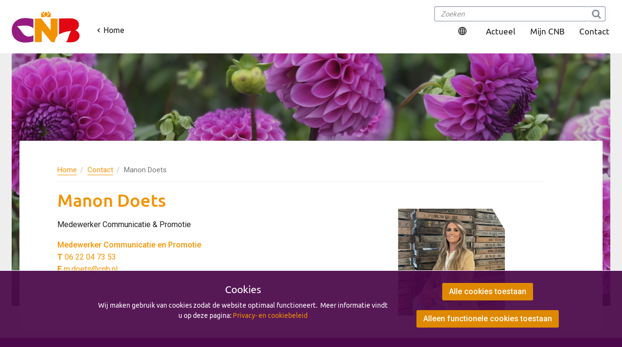

--- FILE ---
content_type: text/html; charset=UTF-8
request_url: https://www.cnb.nl/manon-doets
body_size: 5823
content:
<!DOCTYPE html>
<html dir="ltr" lang="nl">
<head>
	<meta http-equiv="X-UA-Compatible" content="IE=edge" />
		<title>CNB.nl | Manon Doets</title>

	<meta http-equiv="content-type" content="text/html; charset=utf-8" />
	<meta name="viewport" content="width=device-width, initial-scale=1" />
	<meta name="description" content="" />
  	<meta name="keywords" content="" />

	<meta property="og:image" content="/media/large/385522751_288400750862407_3033079054879832799_n (1).jpg" />
<meta property="og:image:width" content="480" />
<meta property="og:image:height" content="360" />
	
	<meta http-equiv="cache-control" content="no-cache, no-store, must-revalidate" />
	<meta http-equiv="expires" content="0" />
	<meta http-equiv="expires" content="Tue, 01 Jan 1980 1:00:00 GMT" />
	<meta http-equiv="pragma" content="no-cache" />

	<link href="/css/libs.css?v=20220921" rel="stylesheet">
    <link href="/css/app.css?v=20220921" rel="stylesheet">

	<link rel="icon" href="/favicon.ico" />
	<link rel="apple-touch-icon" sizes="57x57" href="/apple-touch-icon-57x57.png" />
	<link rel="apple-touch-icon" sizes="114x114" href="/apple-touch-icon-114x114.png" />
	<link rel="apple-touch-icon" sizes="72x72" href="/apple-touch-icon-72x72.png" />
	<link rel="apple-touch-icon" sizes="144x144" href="/apple-touch-icon-144x144.png" />
	<link rel="apple-touch-icon" sizes="60x60" href="/apple-touch-icon-60x60.png" />
	<link rel="apple-touch-icon" sizes="120x120" href="/apple-touch-icon-120x120.png" />
	<link rel="apple-touch-icon" sizes="76x76" href="/apple-touch-icon-76x76.png" />
	<link rel="apple-touch-icon" sizes="152x152" href="/apple-touch-icon-152x152.png" />
	<link rel="icon" type="image/png" href="/favicon-196x196.png" sizes="196x196" />
	<link rel="icon" type="image/png" href="/favicon-96x96.png" sizes="96x96" />
	<link rel="icon" type="image/png" href="/favicon-32x32.png" sizes="32x32" />
	<link rel="icon" type="image/png" href="/favicon-16x16.png" sizes="16x16" />
	<link rel="icon" type="image/png" href="/favicon-128.png" sizes="128x128" />
	<meta name="application-name" content="&nbsp;"/>
	<meta name="msapplication-TileColor" content="#FFFFFF" />
	<meta name="msapplication-TileImage" content="/mstile-144x144.png" />
	<meta name="msapplication-square70x70logo" content="/mstile-70x70.png" />
	<meta name="msapplication-square150x150logo" content="/mstile-150x150.png" />
	<meta name="msapplication-wide310x150logo" content="/mstile-310x150.png" />
	<meta name="msapplication-square310x310logo" content="/mstile-310x310.png" />	<script>
  function ga() {
    // no GA 
  }
</script>
	<script>
	var isPhoneCheck = false
	</script>
</head>

<body class="stretched no-transition page default employee employee no-sidebar tagMarketing &amp; Promotie chrome lang-nl">

	<div class="horizontal-overflow">
	
		
		<div class="body-overlay"></div>
		<div id="side-panel">

    <div id="side-panel-trigger-close" class="side-panel-trigger">
        <a href="javascript:;" title="Sluit menu"><i class="icon-line-cross"></i></a>
    </div>

    <div class="side-panel-wrap">
        <div class="grow clearfix padding-tb">
            <form class="navbar-form" id="search" data-searching="Wij zijn aan het zoeken voor u...">
                <div class="input-group">
                    <input type="text" class="form-control" placeholder="Zoeken">
                    <div class="input-group-btn ico-btn">
                        <button class="btn btn-default" type="submit">
                            <i class="icon-search3"></i>
                        </button>
                    </div>
                </div>
            </form>
            <div class="searchResults"></div>
        </div>

        <div id="side-menu">
            <ul class="nav grow clearfix top-menu menu-icon mb-2">
                <li>
                    <a href="https://mijn.cnb.nl" target="_blank" class="link-icon ico-chevron-right link-emphasis">Mijn CNB</a>
                </li>
                                    <li><a href="/en" class="link-icon ico-language link-regular">Switch to English</a></li>
                                            </ul>
        </div>

        <div class="grow clearfix">
                            
                <ul class="nav grow clearfix site-menu">
                                                                <li>
                            <a href="/">Home</a>
                        </li>
                                        <li>

    
    <a href="https://www.cnb.nl/diensten" class="direct-link">
      <span>Diensten</span>
    </a>
              </li>

  
  <li>

    
    <a href="https://www.cnb.nl/vraag-en-aanbod" class="direct-link">
      <span>Vraag en aanbod</span>
    </a>
              </li>

  
  <li>

    
    <a href="https://www.cnb.nl/veilen" class="direct-link">
      <span>Veilen</span>
    </a>
              </li>

  
  <li>

    
    <a href="https://www.cnb.nl/beurzen-en-evenementen" class="direct-link">
      <span>Beurzen en evenementen</span>
    </a>
              </li>

  
  <li>

    
    <a href="https://www.cnb.nl/cnb-newplants" class="direct-link">
      <span>CNB New Plants</span>
    </a>
              </li>

  
  <li>

    
    <a href="https://www.cnb.nl/werken-bij" class="direct-link">
      <span>Werken bij</span>
    </a>
              </li>

  
                                            <li>
                            <a href="/contact">Contact</a>
                        </li>
                                    </ul>
                    </div>

        <div id="side-filters" style="display: none;">
            <h3>Filters</h3>
            <div class="grow clearfix"></div>
        </div>
    </div>
</div>		
		<section id="header" class="container-fluid page-header">
                    <a href="/" title="Naar Home | Koninklijk CNB" class="page-header__logo">
                                        <img src="/images/logo-cnb-2020.svg" class="img-responsive page-header__logo-logo" />
                                            <span class="page-header__logo-link">
          <img src="/images/chevron-small.svg" alt="" class="page-header__logo-link-icon" />
          <span>Home</span>
        </span>
                                    </a>

                
                <nav class="page-header__navigation">
                    <ul class="list-unstyled list--row" id="menu-top">
                        <li class="language dropdown">
                            <a href="javascript:;" class="dropdown-toggle lang-link" id="languageMenu" data-toggle="dropdown" aria-haspopup="true" aria-expanded="true">
                                <svg width="17" height="18" viewBox="0 0 17 18" fill="none" xmlns="http://www.w3.org/2000/svg">
                                    <path d="M8.5 0.551758C13.175 0.551758 17 4.31021 17 8.90387C17 13.4975 13.175 17.256 8.5 17.256C3.825 17.256 0 13.4975 0 8.90387C0 4.31021 3.825 0.551758 8.5 0.551758ZM7.96875 13.0799H5.47188C6.05625 14.6981 7.0125 15.8466 7.96875 16.1076V13.0799ZM11.5281 13.0799H9.03125V16.1076C9.9875 15.8466 10.9438 14.6981 11.5281 13.0799ZM4.35625 13.0799H2.39062C3.1875 14.2283 4.35625 15.1157 5.68437 15.69C5.15312 15.0113 4.675 14.1239 4.35625 13.0799ZM14.6094 13.0799H12.6437C12.325 14.1239 11.8469 15.0113 11.3156 15.69C12.6437 15.1157 13.8125 14.2283 14.6094 13.0799ZM3.71875 9.42587H1.0625C1.16875 10.3655 1.38125 11.2529 1.75312 12.0359H4.09062C3.87812 11.2007 3.77187 10.3655 3.71875 9.42587ZM7.96875 9.42587H4.78125C4.83437 10.3655 4.94062 11.2529 5.15312 12.0359H7.96875V9.42587ZM12.2188 9.42587H9.03125V12.0359H11.8469C12.0594 11.2529 12.1656 10.3655 12.2188 9.42587ZM15.9375 9.42587H13.2812C13.2281 10.3655 13.1219 11.2007 12.9094 12.0359H15.2469C15.6188 11.2529 15.8313 10.3655 15.9375 9.42587ZM4.09062 5.77183H1.75312C1.38125 6.55484 1.16875 7.44225 1.0625 8.38186H3.71875C3.77187 7.44225 3.87812 6.60704 4.09062 5.77183ZM7.96875 5.77183H5.15312C4.94062 6.55484 4.83437 7.44225 4.78125 8.38186H7.96875V5.77183ZM11.8469 5.77183H9.03125V8.38186H12.2188C12.1656 7.44225 12.0594 6.55484 11.8469 5.77183ZM15.2469 5.77183H12.9094C13.1219 6.60704 13.2281 7.44225 13.2812 8.38186H15.9375C15.8313 7.44225 15.6188 6.55484 15.2469 5.77183ZM5.68437 2.11778C4.35625 2.69199 3.1875 3.5794 2.39062 4.72781H4.35625C4.675 3.6838 5.15312 2.79639 5.68437 2.11778ZM5.47188 4.72781H7.96875V1.70017C7.0125 1.96118 6.05625 3.10959 5.47188 4.72781ZM9.03125 1.70017V4.72781H11.5281C10.9438 3.10959 9.9875 1.96118 9.03125 1.70017ZM11.3156 2.11778L11.3687 2.22218C11.9 2.90079 12.325 3.736 12.6437 4.72781H14.6094C13.8125 3.5794 12.6437 2.69199 11.3156 2.11778Z" fill="black"/>
                                </svg>
                            </a>
                            <ul class="dropdown-menu menu-lang" aria-labelledby="languageMenu">
                                <li><a href="/"  class="active" >Nederlands</a></li>
                                <li><a href="/en/" >English</a></li>
                            </ul>
                        </li>
                        <li class="search search-container">
                            
                        </li>
                        <li>
                                                            <a href="/actueel">Actueel</a>
                                                    </li>
                        <li>
                            <a href="https://mijn.cnb.nl" target="_blank">Mijn CNB</a>
                        </li>
                        <li>
                                                            <a href="/contact">Contact</a>
                                                    </li>
                    </ul>
                </nav>
</section>		<section class="container-fluid container-full-xs page-hero">
	<div class="hero">
		<div class="hero__image">
			
						<img src="/media/bannersmall/default_slide.jpg" alt="" />
					</div>
			</div>
</section>

		<div class="page-content clearfix">
			<div class="page-content__wrapper">
				<div class="container">
					


<div class="row">
	
	<main class="col-xs-12 col-sm-12 col-md-12 col-lg-12 block-padding-right">
		<div class="row normal-content">
			
			<div class="col-sm-12">
				<ul class="breadcrumb page-breadcrumbs">
      <li>
              <a href="/">Home</a>
          </li>
      <li>
              <a href="/contact">Contact</a>
          </li>
      <li>
              Manon Doets
          </li>
  </ul>
			</div>
			<div class="clearfix"></div>

				
									
											<div class="col-xs-12 col-md-7 col-lg-8">
							<h1>Manon Doets</h1>
							<div class="wysiwyg grow clearfix">
								Medewerker Communicatie & Promotie
							</div>
							<div class="grow clearfix orange mt-2">
								<p class="employee-function">Medewerker Communicatie en Promotie</p>
								<p class="info-phone"><span class="bold">T</span> <a href="tel:0622047353">06  22 04 73 53</a>
																</p>

								
								<p><span class="bold">E</span> <a href="javascript:;" class="ebg13 hidden">z.qbrgf@pao.ay</a></p>

							</div>
						</div>
						<div class="col-xs-12 col-md-5 col-lg-4 corner-img-ms">
							<img src="/media/profileimage/385522751_288400750862407_3033079054879832799_n (1).jpg" class="img-responsive margint-img corner" alt="Highlighted image: Manon Doets" />
						</div>
					
						</div>

		
		
		
			</main>

	
	
</div>

				</div>
			</div>
		</div>

		<footer id="footer" class="clear-both">
	<div class="footer__wrapper">
		<section class="footer__info">
			<div class="container">
				<div class="row">
					<div class="col-md-12 d-flex d-flex-columns-xs align-items-center">
						<img src="/images/logo-cnb-2020-white.svg" class="img-responsive footer-logo" />
						<a class="button button--inverse pull-left modal-trigger" data-toggle="modal" data-target="#newsletterModal">Inschrijven CNB nieuwsbrief</a>
					</div>
				</div>

				<div class="row padding-tb">
					<div class="col-xs-12 col-sm-12 col-md-4">					
						<p>
							<a href="tel:0031252431431">+31 (0)252 431431</a><br>
							ma - vr 8.30 - 17.00 uur<br>

							 
								<a href="/contact">
															Contact</a>
						</p>

						<p class="margin-t-lg">
							<a href="https://www.facebook.com/CNBLisse/" target="_blank" class="social-icon sm-fb">Facebook</a>
							<a href="https://www.youtube.com/user/CNBbloembollen" target="_blank" class="social-icon sm-yt">YouTube</a>
							<a href="https://www.linkedin.com/company/916507/" target="_blank" class="social-icon sm-li">LinkedIn</a>
						</p>
					</div>

					<div class="col-xs-12 col-sm-6 col-md-4">
						<nav class="footer__navigation">
							<ul class="list-unstyled list--column">
																<li>
     <a href="https://www.cnb.nl/diensten">
      <span>Diensten</span>
          </a>
          </li>
    <li>
     <a href="https://www.cnb.nl/veilen">
      <span>Veilen</span>
          </a>
          </li>
    <li>
     <a href="https://www.cnb.nl/vraag-en-aanbod">
      <span>Vraag en aanbod</span>
          </a>
          </li>
    <li>
     <a href="https://www.cnb.nl/beurzen-en-evenementen">
      <span>Beurzen en evenementen</span>
          </a>
          </li>
    <li>
     <a href="https://www.cnb.nl/cnb-newplants">
      <span>CNB New Plants</span>
          </a>
          </li>
    <li>
     <a href="https://www.cnb.nl/werken-bij">
      <span>Werken bij CNB</span>
          </a>
          </li>
  							</ul>
						</nav>

					</div>
					<div class="col-xs-12 col-sm-6 col-md-4">
						<nav class="footer__navigation">
							<ul class="list-unstyled list--column">
																<li>
     <a href="https://www.cnb.nl/Actueel">
      <span>Actueel</span>
          </a>
          </li>
    <li>
     <a href="https://www.cnb.nl/over-ons">
      <span>Over CNB</span>
          </a>
          </li>
    <li>
     <a href="https://www.cnb.nl/mijn-cnb">
      <span>Mijn CNB</span>
          </a>
          </li>
    <li>
     <a href="https://www.cnb.nl/contact">
      <span>Contact</span>
          </a>
          </li>
    <li>
     <a href="https://www.cnb.nl/privacy-en-cookies">
      <span>Privacy & Cookies</span>
          </a>
          </li>
  					
							</ul>
						</nav>
					</div>
				</div>
			</div>
		</section>

		<section class="bg-darker footer__legal">
			<div class="container">
				<div class="row">
					<div class="col-md-12">
						Copyrights &copy; 2026 CNB, Nederland | Alle rechten voorbehouden					</div>
				</div>
			</div>
		</section>
	</div>

</footer>
<script src="https://www.google.com/recaptcha/api.js?render=6Leeu40hAAAAAMOJf3RJWyIm1VPLA3Hi_3OaDXyV"></script>
<style>
	.grecaptcha-badge { visibility: hidden; }
</style>

		<div id="gotoTop" class="icon-angle-up"></div>
		<!-- START Modal Mailchimp Newsletter Subscribing -->
<div id="newsletterModal" class="modal fade" role="dialog">
  <div class="modal-dialog">

    <!-- Modal content-->
    <div class="modal-content">
      <div class="modal-header">
        <button type="button" class="close" data-dismiss="modal">&times;</button>
        <h4 class="modal-title">Nieuwsbrief</h4>
      </div>
      <div class="modal-body">
        <div class="outline">
        <form onsubmit="return checkValidation();" id="newsletterSubscribe" data-ajaxform="true" action="/newsletterSubscribe" method="post" data-hidetarget=".hide-after-subscribe" data-recaptcha="6Leeu40hAAAAAMOJf3RJWyIm1VPLA3Hi_3OaDXyV">
        <div class="hide-after-subscribe">
          <h3 class="modal-body-title">Inschrijven voor de CNB nieuwsbrieven</h3>
        <div class="form-group">
          <label for="email_address">E-mailadres *</label>
          <input type="email" name="email_address" class="form-control" id="email_address" placeholder="E-mailadres" required="required">
        </div>
        <div class="form-group">
          <label for="firstname">Voornaam</label>
          <input type="text" name="firstname" class="form-control" id="firstname" placeholder="Voornaam">
        </div>
        <div class="form-group">
          <label for="lastname">Achternaam</label>
          <input type="text" name="lastname" class="form-control" id="lastname" placeholder="Achternaam">
        </div>
        <div class="clearfix">Kies 1 of meerdere nieuwsbrieven:</div>

                <div class="checkbox=group required">
                                                                               <div class="checkbox">
            <label>
              <input type="checkbox" name="list[]" value="4" class="check-required-min" >
              CNB New Plants
            </label>
          </div>
                                                                                       <div class="checkbox">
            <label>
              <input type="checkbox" name="list[]" value="6" class="check-required-min" >
              Machines en materialen
            </label>
          </div>
                                                     <div class="checkbox">
            <label>
              <input type="checkbox" name="list[]" value="7" class="check-required-min" >
              Jouw CNB Update
            </label>
          </div>
                          </div>
          <input type="submit" class="nomargin cutcorner-link corner-right-top button-orange" id="newsletterSubscribeSubmit" value="Aanmelden" />

        </div>
          <div class="response hidden">
            <h3>Uw inschrijving</h3>

            <p>Bedankt voor uw aanmelding. U ontvangt de eerstvolgende nieuwsbrief!</p>
            <button type="button" class="btn btn-primary button-orange" data-dismiss="modal">Sluit</button>
          </div>
          <div class="recaptcha-error hidden">
            Recaptcha Error, please reload the page and try again.
          </div>
          <div style="margin-top: 50px;">
          This site is protected by reCAPTCHA and the Google
    <a href="https://policies.google.com/privacy" target="_blank">Privacy Policy</a> and
    <a href="https://policies.google.com/terms" target="_blank">Terms of Service</a> apply.
          </div>

        </form>
      </div>
      </div>

    </div>

  </div>
</div>
<script>
   
  function checkValidation() {
    return ($('#newsletterSubscribe .checkbox label :checkbox:checked').length>0);
  }
</script>

<!-- END Modal Mailchimp Newsletter Subscribing
#
#
#
#
START Modal Klantinschrijving evenement -->


              <div class="modal fade modal-no-title" tabindex="-1" role="dialog" data-autoshow="true" id="formmodal6">
      <div class="modal-dialog" role="document">
        <div class="modal-content">
          <div class="modal-header">
            <button type="button" class="close" data-dismiss="modal" aria-label="Close"><span aria-hidden="true">&times;</span></button>
          </div>
          <div class="modal-body">
            <div class="outline">
              <h3 class="modal-body-title">Aanmelden &#039;Jouw CNB update&#039;</h3>
              <div class=""><form action="/form/6" method="post" enctype="multipart/form-data" data-ajaxform="true" data-hidetarget=".hide-after-submit" data-formname="aanmelden-jouw-cnb-update"  data-recaptcha="6Leeu40hAAAAAMOJf3RJWyIm1VPLA3Hi_3OaDXyV"><div class="col_full hide-after-submit"><label>Voornaam<small style="margin-left:3px;">*</small> </label><input type="text" name="firstname" value="" placeholder="" class="sm-form-control form-control required" required="required" ></div><div class="col_full hide-after-submit"><label>Achternaam<small style="margin-left:3px;">*</small> </label><input type="text" name="lastname" value="" placeholder="" class="sm-form-control form-control required" required="required" ></div><div class="col_full hide-after-submit"><label>E-mail<small style="margin-left:3px;">*</small> </label><input type="email" name="email" value="" placeholder="" class="sm-form-control form-control required" required="required" ></div><div class="col_full hide-after-submit"><input type="hidden" name="mailchimp" value="7" class="sm-form-control " ></div><div class="col_full hide-after-submit"><div class="checkbox smaller"><label for="agreeprivacy"><input type="checkbox" id="agreeprivacy" name="agree_privacy" value="Ik heb het " required="required"/>Ik heb het  <a href="/privacy-en-cookies" target="_blank">privacybeleid</a> gelezen en ga hiermee akkoord.</label></div></div><div class="telegram">
                              <label for="telegram">telegram</label>
                              <input type="text" name="telegram" id="telegram" value="" />
                            </div><div class="col_full hide-after-submit">
                <button class="nomargin cutcorner-link corner-right-top btn-cnb-orange" type="submit" id="template-contactform-submit" name="template-contactform-submit" value="submit">Versturen</button>
            </div><div class="response hidden">Uw bericht is verzonden.</div><div class="topmargin-xsm response hidden"><button class="cutcorner-link corner-right-top"  data-dismiss="modal">Sluiten</button></div><div class="recaptcha-error hidden">
        Recaptcha Error, please reload the page and try again.
      </div>
      <div style="margin-top: 75px;">
      This site is protected by reCAPTCHA and the Google
<a href="https://policies.google.com/privacy" target="_blank">Privacy Policy</a> and
<a href="https://policies.google.com/terms" target="_blank">Terms of Service</a> apply.
      </div></form></div>
            </div>
          </div>
        </div>
      </div>
    </div>
      <!-- END  Modal Klantinschrijving evenement -->


		<script>
			var jsLang = {};
			jsLang.select_employee = 'Selecteer een medewerker';
			jsLang.no_results = 'Geen resultaten gevonden';
			jsLang.close = 'Sluiten';
			jsLang.show_all_region = 'Toon alle regio\'s';
			jsLang.hide_all_region = 'Verberg regio\'s';
            jsLang.show_all_category = 'Toon alle rubrieken';
            jsLang.hide_all_category = 'Verberg rubrieken';
			window.jsLang = jsLang;
	</script>
		
				<link href="/vendor/cookieconsent/css/app.css" rel="stylesheet" type="text/css">

<div class="cookie-bar bottom">
  <div class="container-fluid">
    <div class="row">

  <div class="col-xs-12 col-sm-7 col-sm-offset-1 text-center">
    <h6 class="title">Cookies</h6>
    <p>
    Wij maken gebruik van cookies zodat de website optimaal functioneert.&nbsp;
          Meer informatie vindt u op deze pagina: <a href="/privacy-en-cookies" class="" target="_blank">Privacy- en cookiebeleid</a>
        </p>
  </div>

  <div class="col-xs-12 col-sm-4 text-center margin-t">
          <a href="javascript:;" class="btn btn-primary" id="cookie-consent-agree" data-reload="true">Alle cookies toestaan</a><br clear="all" class="hidden-xs" />
              <a href="javascript:;" class="btn btn-primary" id="cookie-consent-decline" data-reload="true">Alleen functionele cookies toestaan</a>
      </div>
</div>
</div>
</div>


<script>
var cookieConsent = 'notset';
</script>

			</div>

	<script src="/js/manifest.js?v=20220921"></script>
    <script src="/js/vendor.js?v=20220921"></script>
    <script src="/js/app.js?v=20220921"></script>   
        <script>
    	    	var pageCat = '';
    				var locale = 1;
    </script>
</body>
</html>


--- FILE ---
content_type: text/html; charset=utf-8
request_url: https://www.google.com/recaptcha/api2/anchor?ar=1&k=6Leeu40hAAAAAMOJf3RJWyIm1VPLA3Hi_3OaDXyV&co=aHR0cHM6Ly93d3cuY25iLm5sOjQ0Mw..&hl=en&v=PoyoqOPhxBO7pBk68S4YbpHZ&size=invisible&anchor-ms=20000&execute-ms=30000&cb=bjw6lin28k2n
body_size: 48583
content:
<!DOCTYPE HTML><html dir="ltr" lang="en"><head><meta http-equiv="Content-Type" content="text/html; charset=UTF-8">
<meta http-equiv="X-UA-Compatible" content="IE=edge">
<title>reCAPTCHA</title>
<style type="text/css">
/* cyrillic-ext */
@font-face {
  font-family: 'Roboto';
  font-style: normal;
  font-weight: 400;
  font-stretch: 100%;
  src: url(//fonts.gstatic.com/s/roboto/v48/KFO7CnqEu92Fr1ME7kSn66aGLdTylUAMa3GUBHMdazTgWw.woff2) format('woff2');
  unicode-range: U+0460-052F, U+1C80-1C8A, U+20B4, U+2DE0-2DFF, U+A640-A69F, U+FE2E-FE2F;
}
/* cyrillic */
@font-face {
  font-family: 'Roboto';
  font-style: normal;
  font-weight: 400;
  font-stretch: 100%;
  src: url(//fonts.gstatic.com/s/roboto/v48/KFO7CnqEu92Fr1ME7kSn66aGLdTylUAMa3iUBHMdazTgWw.woff2) format('woff2');
  unicode-range: U+0301, U+0400-045F, U+0490-0491, U+04B0-04B1, U+2116;
}
/* greek-ext */
@font-face {
  font-family: 'Roboto';
  font-style: normal;
  font-weight: 400;
  font-stretch: 100%;
  src: url(//fonts.gstatic.com/s/roboto/v48/KFO7CnqEu92Fr1ME7kSn66aGLdTylUAMa3CUBHMdazTgWw.woff2) format('woff2');
  unicode-range: U+1F00-1FFF;
}
/* greek */
@font-face {
  font-family: 'Roboto';
  font-style: normal;
  font-weight: 400;
  font-stretch: 100%;
  src: url(//fonts.gstatic.com/s/roboto/v48/KFO7CnqEu92Fr1ME7kSn66aGLdTylUAMa3-UBHMdazTgWw.woff2) format('woff2');
  unicode-range: U+0370-0377, U+037A-037F, U+0384-038A, U+038C, U+038E-03A1, U+03A3-03FF;
}
/* math */
@font-face {
  font-family: 'Roboto';
  font-style: normal;
  font-weight: 400;
  font-stretch: 100%;
  src: url(//fonts.gstatic.com/s/roboto/v48/KFO7CnqEu92Fr1ME7kSn66aGLdTylUAMawCUBHMdazTgWw.woff2) format('woff2');
  unicode-range: U+0302-0303, U+0305, U+0307-0308, U+0310, U+0312, U+0315, U+031A, U+0326-0327, U+032C, U+032F-0330, U+0332-0333, U+0338, U+033A, U+0346, U+034D, U+0391-03A1, U+03A3-03A9, U+03B1-03C9, U+03D1, U+03D5-03D6, U+03F0-03F1, U+03F4-03F5, U+2016-2017, U+2034-2038, U+203C, U+2040, U+2043, U+2047, U+2050, U+2057, U+205F, U+2070-2071, U+2074-208E, U+2090-209C, U+20D0-20DC, U+20E1, U+20E5-20EF, U+2100-2112, U+2114-2115, U+2117-2121, U+2123-214F, U+2190, U+2192, U+2194-21AE, U+21B0-21E5, U+21F1-21F2, U+21F4-2211, U+2213-2214, U+2216-22FF, U+2308-230B, U+2310, U+2319, U+231C-2321, U+2336-237A, U+237C, U+2395, U+239B-23B7, U+23D0, U+23DC-23E1, U+2474-2475, U+25AF, U+25B3, U+25B7, U+25BD, U+25C1, U+25CA, U+25CC, U+25FB, U+266D-266F, U+27C0-27FF, U+2900-2AFF, U+2B0E-2B11, U+2B30-2B4C, U+2BFE, U+3030, U+FF5B, U+FF5D, U+1D400-1D7FF, U+1EE00-1EEFF;
}
/* symbols */
@font-face {
  font-family: 'Roboto';
  font-style: normal;
  font-weight: 400;
  font-stretch: 100%;
  src: url(//fonts.gstatic.com/s/roboto/v48/KFO7CnqEu92Fr1ME7kSn66aGLdTylUAMaxKUBHMdazTgWw.woff2) format('woff2');
  unicode-range: U+0001-000C, U+000E-001F, U+007F-009F, U+20DD-20E0, U+20E2-20E4, U+2150-218F, U+2190, U+2192, U+2194-2199, U+21AF, U+21E6-21F0, U+21F3, U+2218-2219, U+2299, U+22C4-22C6, U+2300-243F, U+2440-244A, U+2460-24FF, U+25A0-27BF, U+2800-28FF, U+2921-2922, U+2981, U+29BF, U+29EB, U+2B00-2BFF, U+4DC0-4DFF, U+FFF9-FFFB, U+10140-1018E, U+10190-1019C, U+101A0, U+101D0-101FD, U+102E0-102FB, U+10E60-10E7E, U+1D2C0-1D2D3, U+1D2E0-1D37F, U+1F000-1F0FF, U+1F100-1F1AD, U+1F1E6-1F1FF, U+1F30D-1F30F, U+1F315, U+1F31C, U+1F31E, U+1F320-1F32C, U+1F336, U+1F378, U+1F37D, U+1F382, U+1F393-1F39F, U+1F3A7-1F3A8, U+1F3AC-1F3AF, U+1F3C2, U+1F3C4-1F3C6, U+1F3CA-1F3CE, U+1F3D4-1F3E0, U+1F3ED, U+1F3F1-1F3F3, U+1F3F5-1F3F7, U+1F408, U+1F415, U+1F41F, U+1F426, U+1F43F, U+1F441-1F442, U+1F444, U+1F446-1F449, U+1F44C-1F44E, U+1F453, U+1F46A, U+1F47D, U+1F4A3, U+1F4B0, U+1F4B3, U+1F4B9, U+1F4BB, U+1F4BF, U+1F4C8-1F4CB, U+1F4D6, U+1F4DA, U+1F4DF, U+1F4E3-1F4E6, U+1F4EA-1F4ED, U+1F4F7, U+1F4F9-1F4FB, U+1F4FD-1F4FE, U+1F503, U+1F507-1F50B, U+1F50D, U+1F512-1F513, U+1F53E-1F54A, U+1F54F-1F5FA, U+1F610, U+1F650-1F67F, U+1F687, U+1F68D, U+1F691, U+1F694, U+1F698, U+1F6AD, U+1F6B2, U+1F6B9-1F6BA, U+1F6BC, U+1F6C6-1F6CF, U+1F6D3-1F6D7, U+1F6E0-1F6EA, U+1F6F0-1F6F3, U+1F6F7-1F6FC, U+1F700-1F7FF, U+1F800-1F80B, U+1F810-1F847, U+1F850-1F859, U+1F860-1F887, U+1F890-1F8AD, U+1F8B0-1F8BB, U+1F8C0-1F8C1, U+1F900-1F90B, U+1F93B, U+1F946, U+1F984, U+1F996, U+1F9E9, U+1FA00-1FA6F, U+1FA70-1FA7C, U+1FA80-1FA89, U+1FA8F-1FAC6, U+1FACE-1FADC, U+1FADF-1FAE9, U+1FAF0-1FAF8, U+1FB00-1FBFF;
}
/* vietnamese */
@font-face {
  font-family: 'Roboto';
  font-style: normal;
  font-weight: 400;
  font-stretch: 100%;
  src: url(//fonts.gstatic.com/s/roboto/v48/KFO7CnqEu92Fr1ME7kSn66aGLdTylUAMa3OUBHMdazTgWw.woff2) format('woff2');
  unicode-range: U+0102-0103, U+0110-0111, U+0128-0129, U+0168-0169, U+01A0-01A1, U+01AF-01B0, U+0300-0301, U+0303-0304, U+0308-0309, U+0323, U+0329, U+1EA0-1EF9, U+20AB;
}
/* latin-ext */
@font-face {
  font-family: 'Roboto';
  font-style: normal;
  font-weight: 400;
  font-stretch: 100%;
  src: url(//fonts.gstatic.com/s/roboto/v48/KFO7CnqEu92Fr1ME7kSn66aGLdTylUAMa3KUBHMdazTgWw.woff2) format('woff2');
  unicode-range: U+0100-02BA, U+02BD-02C5, U+02C7-02CC, U+02CE-02D7, U+02DD-02FF, U+0304, U+0308, U+0329, U+1D00-1DBF, U+1E00-1E9F, U+1EF2-1EFF, U+2020, U+20A0-20AB, U+20AD-20C0, U+2113, U+2C60-2C7F, U+A720-A7FF;
}
/* latin */
@font-face {
  font-family: 'Roboto';
  font-style: normal;
  font-weight: 400;
  font-stretch: 100%;
  src: url(//fonts.gstatic.com/s/roboto/v48/KFO7CnqEu92Fr1ME7kSn66aGLdTylUAMa3yUBHMdazQ.woff2) format('woff2');
  unicode-range: U+0000-00FF, U+0131, U+0152-0153, U+02BB-02BC, U+02C6, U+02DA, U+02DC, U+0304, U+0308, U+0329, U+2000-206F, U+20AC, U+2122, U+2191, U+2193, U+2212, U+2215, U+FEFF, U+FFFD;
}
/* cyrillic-ext */
@font-face {
  font-family: 'Roboto';
  font-style: normal;
  font-weight: 500;
  font-stretch: 100%;
  src: url(//fonts.gstatic.com/s/roboto/v48/KFO7CnqEu92Fr1ME7kSn66aGLdTylUAMa3GUBHMdazTgWw.woff2) format('woff2');
  unicode-range: U+0460-052F, U+1C80-1C8A, U+20B4, U+2DE0-2DFF, U+A640-A69F, U+FE2E-FE2F;
}
/* cyrillic */
@font-face {
  font-family: 'Roboto';
  font-style: normal;
  font-weight: 500;
  font-stretch: 100%;
  src: url(//fonts.gstatic.com/s/roboto/v48/KFO7CnqEu92Fr1ME7kSn66aGLdTylUAMa3iUBHMdazTgWw.woff2) format('woff2');
  unicode-range: U+0301, U+0400-045F, U+0490-0491, U+04B0-04B1, U+2116;
}
/* greek-ext */
@font-face {
  font-family: 'Roboto';
  font-style: normal;
  font-weight: 500;
  font-stretch: 100%;
  src: url(//fonts.gstatic.com/s/roboto/v48/KFO7CnqEu92Fr1ME7kSn66aGLdTylUAMa3CUBHMdazTgWw.woff2) format('woff2');
  unicode-range: U+1F00-1FFF;
}
/* greek */
@font-face {
  font-family: 'Roboto';
  font-style: normal;
  font-weight: 500;
  font-stretch: 100%;
  src: url(//fonts.gstatic.com/s/roboto/v48/KFO7CnqEu92Fr1ME7kSn66aGLdTylUAMa3-UBHMdazTgWw.woff2) format('woff2');
  unicode-range: U+0370-0377, U+037A-037F, U+0384-038A, U+038C, U+038E-03A1, U+03A3-03FF;
}
/* math */
@font-face {
  font-family: 'Roboto';
  font-style: normal;
  font-weight: 500;
  font-stretch: 100%;
  src: url(//fonts.gstatic.com/s/roboto/v48/KFO7CnqEu92Fr1ME7kSn66aGLdTylUAMawCUBHMdazTgWw.woff2) format('woff2');
  unicode-range: U+0302-0303, U+0305, U+0307-0308, U+0310, U+0312, U+0315, U+031A, U+0326-0327, U+032C, U+032F-0330, U+0332-0333, U+0338, U+033A, U+0346, U+034D, U+0391-03A1, U+03A3-03A9, U+03B1-03C9, U+03D1, U+03D5-03D6, U+03F0-03F1, U+03F4-03F5, U+2016-2017, U+2034-2038, U+203C, U+2040, U+2043, U+2047, U+2050, U+2057, U+205F, U+2070-2071, U+2074-208E, U+2090-209C, U+20D0-20DC, U+20E1, U+20E5-20EF, U+2100-2112, U+2114-2115, U+2117-2121, U+2123-214F, U+2190, U+2192, U+2194-21AE, U+21B0-21E5, U+21F1-21F2, U+21F4-2211, U+2213-2214, U+2216-22FF, U+2308-230B, U+2310, U+2319, U+231C-2321, U+2336-237A, U+237C, U+2395, U+239B-23B7, U+23D0, U+23DC-23E1, U+2474-2475, U+25AF, U+25B3, U+25B7, U+25BD, U+25C1, U+25CA, U+25CC, U+25FB, U+266D-266F, U+27C0-27FF, U+2900-2AFF, U+2B0E-2B11, U+2B30-2B4C, U+2BFE, U+3030, U+FF5B, U+FF5D, U+1D400-1D7FF, U+1EE00-1EEFF;
}
/* symbols */
@font-face {
  font-family: 'Roboto';
  font-style: normal;
  font-weight: 500;
  font-stretch: 100%;
  src: url(//fonts.gstatic.com/s/roboto/v48/KFO7CnqEu92Fr1ME7kSn66aGLdTylUAMaxKUBHMdazTgWw.woff2) format('woff2');
  unicode-range: U+0001-000C, U+000E-001F, U+007F-009F, U+20DD-20E0, U+20E2-20E4, U+2150-218F, U+2190, U+2192, U+2194-2199, U+21AF, U+21E6-21F0, U+21F3, U+2218-2219, U+2299, U+22C4-22C6, U+2300-243F, U+2440-244A, U+2460-24FF, U+25A0-27BF, U+2800-28FF, U+2921-2922, U+2981, U+29BF, U+29EB, U+2B00-2BFF, U+4DC0-4DFF, U+FFF9-FFFB, U+10140-1018E, U+10190-1019C, U+101A0, U+101D0-101FD, U+102E0-102FB, U+10E60-10E7E, U+1D2C0-1D2D3, U+1D2E0-1D37F, U+1F000-1F0FF, U+1F100-1F1AD, U+1F1E6-1F1FF, U+1F30D-1F30F, U+1F315, U+1F31C, U+1F31E, U+1F320-1F32C, U+1F336, U+1F378, U+1F37D, U+1F382, U+1F393-1F39F, U+1F3A7-1F3A8, U+1F3AC-1F3AF, U+1F3C2, U+1F3C4-1F3C6, U+1F3CA-1F3CE, U+1F3D4-1F3E0, U+1F3ED, U+1F3F1-1F3F3, U+1F3F5-1F3F7, U+1F408, U+1F415, U+1F41F, U+1F426, U+1F43F, U+1F441-1F442, U+1F444, U+1F446-1F449, U+1F44C-1F44E, U+1F453, U+1F46A, U+1F47D, U+1F4A3, U+1F4B0, U+1F4B3, U+1F4B9, U+1F4BB, U+1F4BF, U+1F4C8-1F4CB, U+1F4D6, U+1F4DA, U+1F4DF, U+1F4E3-1F4E6, U+1F4EA-1F4ED, U+1F4F7, U+1F4F9-1F4FB, U+1F4FD-1F4FE, U+1F503, U+1F507-1F50B, U+1F50D, U+1F512-1F513, U+1F53E-1F54A, U+1F54F-1F5FA, U+1F610, U+1F650-1F67F, U+1F687, U+1F68D, U+1F691, U+1F694, U+1F698, U+1F6AD, U+1F6B2, U+1F6B9-1F6BA, U+1F6BC, U+1F6C6-1F6CF, U+1F6D3-1F6D7, U+1F6E0-1F6EA, U+1F6F0-1F6F3, U+1F6F7-1F6FC, U+1F700-1F7FF, U+1F800-1F80B, U+1F810-1F847, U+1F850-1F859, U+1F860-1F887, U+1F890-1F8AD, U+1F8B0-1F8BB, U+1F8C0-1F8C1, U+1F900-1F90B, U+1F93B, U+1F946, U+1F984, U+1F996, U+1F9E9, U+1FA00-1FA6F, U+1FA70-1FA7C, U+1FA80-1FA89, U+1FA8F-1FAC6, U+1FACE-1FADC, U+1FADF-1FAE9, U+1FAF0-1FAF8, U+1FB00-1FBFF;
}
/* vietnamese */
@font-face {
  font-family: 'Roboto';
  font-style: normal;
  font-weight: 500;
  font-stretch: 100%;
  src: url(//fonts.gstatic.com/s/roboto/v48/KFO7CnqEu92Fr1ME7kSn66aGLdTylUAMa3OUBHMdazTgWw.woff2) format('woff2');
  unicode-range: U+0102-0103, U+0110-0111, U+0128-0129, U+0168-0169, U+01A0-01A1, U+01AF-01B0, U+0300-0301, U+0303-0304, U+0308-0309, U+0323, U+0329, U+1EA0-1EF9, U+20AB;
}
/* latin-ext */
@font-face {
  font-family: 'Roboto';
  font-style: normal;
  font-weight: 500;
  font-stretch: 100%;
  src: url(//fonts.gstatic.com/s/roboto/v48/KFO7CnqEu92Fr1ME7kSn66aGLdTylUAMa3KUBHMdazTgWw.woff2) format('woff2');
  unicode-range: U+0100-02BA, U+02BD-02C5, U+02C7-02CC, U+02CE-02D7, U+02DD-02FF, U+0304, U+0308, U+0329, U+1D00-1DBF, U+1E00-1E9F, U+1EF2-1EFF, U+2020, U+20A0-20AB, U+20AD-20C0, U+2113, U+2C60-2C7F, U+A720-A7FF;
}
/* latin */
@font-face {
  font-family: 'Roboto';
  font-style: normal;
  font-weight: 500;
  font-stretch: 100%;
  src: url(//fonts.gstatic.com/s/roboto/v48/KFO7CnqEu92Fr1ME7kSn66aGLdTylUAMa3yUBHMdazQ.woff2) format('woff2');
  unicode-range: U+0000-00FF, U+0131, U+0152-0153, U+02BB-02BC, U+02C6, U+02DA, U+02DC, U+0304, U+0308, U+0329, U+2000-206F, U+20AC, U+2122, U+2191, U+2193, U+2212, U+2215, U+FEFF, U+FFFD;
}
/* cyrillic-ext */
@font-face {
  font-family: 'Roboto';
  font-style: normal;
  font-weight: 900;
  font-stretch: 100%;
  src: url(//fonts.gstatic.com/s/roboto/v48/KFO7CnqEu92Fr1ME7kSn66aGLdTylUAMa3GUBHMdazTgWw.woff2) format('woff2');
  unicode-range: U+0460-052F, U+1C80-1C8A, U+20B4, U+2DE0-2DFF, U+A640-A69F, U+FE2E-FE2F;
}
/* cyrillic */
@font-face {
  font-family: 'Roboto';
  font-style: normal;
  font-weight: 900;
  font-stretch: 100%;
  src: url(//fonts.gstatic.com/s/roboto/v48/KFO7CnqEu92Fr1ME7kSn66aGLdTylUAMa3iUBHMdazTgWw.woff2) format('woff2');
  unicode-range: U+0301, U+0400-045F, U+0490-0491, U+04B0-04B1, U+2116;
}
/* greek-ext */
@font-face {
  font-family: 'Roboto';
  font-style: normal;
  font-weight: 900;
  font-stretch: 100%;
  src: url(//fonts.gstatic.com/s/roboto/v48/KFO7CnqEu92Fr1ME7kSn66aGLdTylUAMa3CUBHMdazTgWw.woff2) format('woff2');
  unicode-range: U+1F00-1FFF;
}
/* greek */
@font-face {
  font-family: 'Roboto';
  font-style: normal;
  font-weight: 900;
  font-stretch: 100%;
  src: url(//fonts.gstatic.com/s/roboto/v48/KFO7CnqEu92Fr1ME7kSn66aGLdTylUAMa3-UBHMdazTgWw.woff2) format('woff2');
  unicode-range: U+0370-0377, U+037A-037F, U+0384-038A, U+038C, U+038E-03A1, U+03A3-03FF;
}
/* math */
@font-face {
  font-family: 'Roboto';
  font-style: normal;
  font-weight: 900;
  font-stretch: 100%;
  src: url(//fonts.gstatic.com/s/roboto/v48/KFO7CnqEu92Fr1ME7kSn66aGLdTylUAMawCUBHMdazTgWw.woff2) format('woff2');
  unicode-range: U+0302-0303, U+0305, U+0307-0308, U+0310, U+0312, U+0315, U+031A, U+0326-0327, U+032C, U+032F-0330, U+0332-0333, U+0338, U+033A, U+0346, U+034D, U+0391-03A1, U+03A3-03A9, U+03B1-03C9, U+03D1, U+03D5-03D6, U+03F0-03F1, U+03F4-03F5, U+2016-2017, U+2034-2038, U+203C, U+2040, U+2043, U+2047, U+2050, U+2057, U+205F, U+2070-2071, U+2074-208E, U+2090-209C, U+20D0-20DC, U+20E1, U+20E5-20EF, U+2100-2112, U+2114-2115, U+2117-2121, U+2123-214F, U+2190, U+2192, U+2194-21AE, U+21B0-21E5, U+21F1-21F2, U+21F4-2211, U+2213-2214, U+2216-22FF, U+2308-230B, U+2310, U+2319, U+231C-2321, U+2336-237A, U+237C, U+2395, U+239B-23B7, U+23D0, U+23DC-23E1, U+2474-2475, U+25AF, U+25B3, U+25B7, U+25BD, U+25C1, U+25CA, U+25CC, U+25FB, U+266D-266F, U+27C0-27FF, U+2900-2AFF, U+2B0E-2B11, U+2B30-2B4C, U+2BFE, U+3030, U+FF5B, U+FF5D, U+1D400-1D7FF, U+1EE00-1EEFF;
}
/* symbols */
@font-face {
  font-family: 'Roboto';
  font-style: normal;
  font-weight: 900;
  font-stretch: 100%;
  src: url(//fonts.gstatic.com/s/roboto/v48/KFO7CnqEu92Fr1ME7kSn66aGLdTylUAMaxKUBHMdazTgWw.woff2) format('woff2');
  unicode-range: U+0001-000C, U+000E-001F, U+007F-009F, U+20DD-20E0, U+20E2-20E4, U+2150-218F, U+2190, U+2192, U+2194-2199, U+21AF, U+21E6-21F0, U+21F3, U+2218-2219, U+2299, U+22C4-22C6, U+2300-243F, U+2440-244A, U+2460-24FF, U+25A0-27BF, U+2800-28FF, U+2921-2922, U+2981, U+29BF, U+29EB, U+2B00-2BFF, U+4DC0-4DFF, U+FFF9-FFFB, U+10140-1018E, U+10190-1019C, U+101A0, U+101D0-101FD, U+102E0-102FB, U+10E60-10E7E, U+1D2C0-1D2D3, U+1D2E0-1D37F, U+1F000-1F0FF, U+1F100-1F1AD, U+1F1E6-1F1FF, U+1F30D-1F30F, U+1F315, U+1F31C, U+1F31E, U+1F320-1F32C, U+1F336, U+1F378, U+1F37D, U+1F382, U+1F393-1F39F, U+1F3A7-1F3A8, U+1F3AC-1F3AF, U+1F3C2, U+1F3C4-1F3C6, U+1F3CA-1F3CE, U+1F3D4-1F3E0, U+1F3ED, U+1F3F1-1F3F3, U+1F3F5-1F3F7, U+1F408, U+1F415, U+1F41F, U+1F426, U+1F43F, U+1F441-1F442, U+1F444, U+1F446-1F449, U+1F44C-1F44E, U+1F453, U+1F46A, U+1F47D, U+1F4A3, U+1F4B0, U+1F4B3, U+1F4B9, U+1F4BB, U+1F4BF, U+1F4C8-1F4CB, U+1F4D6, U+1F4DA, U+1F4DF, U+1F4E3-1F4E6, U+1F4EA-1F4ED, U+1F4F7, U+1F4F9-1F4FB, U+1F4FD-1F4FE, U+1F503, U+1F507-1F50B, U+1F50D, U+1F512-1F513, U+1F53E-1F54A, U+1F54F-1F5FA, U+1F610, U+1F650-1F67F, U+1F687, U+1F68D, U+1F691, U+1F694, U+1F698, U+1F6AD, U+1F6B2, U+1F6B9-1F6BA, U+1F6BC, U+1F6C6-1F6CF, U+1F6D3-1F6D7, U+1F6E0-1F6EA, U+1F6F0-1F6F3, U+1F6F7-1F6FC, U+1F700-1F7FF, U+1F800-1F80B, U+1F810-1F847, U+1F850-1F859, U+1F860-1F887, U+1F890-1F8AD, U+1F8B0-1F8BB, U+1F8C0-1F8C1, U+1F900-1F90B, U+1F93B, U+1F946, U+1F984, U+1F996, U+1F9E9, U+1FA00-1FA6F, U+1FA70-1FA7C, U+1FA80-1FA89, U+1FA8F-1FAC6, U+1FACE-1FADC, U+1FADF-1FAE9, U+1FAF0-1FAF8, U+1FB00-1FBFF;
}
/* vietnamese */
@font-face {
  font-family: 'Roboto';
  font-style: normal;
  font-weight: 900;
  font-stretch: 100%;
  src: url(//fonts.gstatic.com/s/roboto/v48/KFO7CnqEu92Fr1ME7kSn66aGLdTylUAMa3OUBHMdazTgWw.woff2) format('woff2');
  unicode-range: U+0102-0103, U+0110-0111, U+0128-0129, U+0168-0169, U+01A0-01A1, U+01AF-01B0, U+0300-0301, U+0303-0304, U+0308-0309, U+0323, U+0329, U+1EA0-1EF9, U+20AB;
}
/* latin-ext */
@font-face {
  font-family: 'Roboto';
  font-style: normal;
  font-weight: 900;
  font-stretch: 100%;
  src: url(//fonts.gstatic.com/s/roboto/v48/KFO7CnqEu92Fr1ME7kSn66aGLdTylUAMa3KUBHMdazTgWw.woff2) format('woff2');
  unicode-range: U+0100-02BA, U+02BD-02C5, U+02C7-02CC, U+02CE-02D7, U+02DD-02FF, U+0304, U+0308, U+0329, U+1D00-1DBF, U+1E00-1E9F, U+1EF2-1EFF, U+2020, U+20A0-20AB, U+20AD-20C0, U+2113, U+2C60-2C7F, U+A720-A7FF;
}
/* latin */
@font-face {
  font-family: 'Roboto';
  font-style: normal;
  font-weight: 900;
  font-stretch: 100%;
  src: url(//fonts.gstatic.com/s/roboto/v48/KFO7CnqEu92Fr1ME7kSn66aGLdTylUAMa3yUBHMdazQ.woff2) format('woff2');
  unicode-range: U+0000-00FF, U+0131, U+0152-0153, U+02BB-02BC, U+02C6, U+02DA, U+02DC, U+0304, U+0308, U+0329, U+2000-206F, U+20AC, U+2122, U+2191, U+2193, U+2212, U+2215, U+FEFF, U+FFFD;
}

</style>
<link rel="stylesheet" type="text/css" href="https://www.gstatic.com/recaptcha/releases/PoyoqOPhxBO7pBk68S4YbpHZ/styles__ltr.css">
<script nonce="oNkdlwFm3ZXVYLt2aUmsqA" type="text/javascript">window['__recaptcha_api'] = 'https://www.google.com/recaptcha/api2/';</script>
<script type="text/javascript" src="https://www.gstatic.com/recaptcha/releases/PoyoqOPhxBO7pBk68S4YbpHZ/recaptcha__en.js" nonce="oNkdlwFm3ZXVYLt2aUmsqA">
      
    </script></head>
<body><div id="rc-anchor-alert" class="rc-anchor-alert"></div>
<input type="hidden" id="recaptcha-token" value="[base64]">
<script type="text/javascript" nonce="oNkdlwFm3ZXVYLt2aUmsqA">
      recaptcha.anchor.Main.init("[\x22ainput\x22,[\x22bgdata\x22,\x22\x22,\[base64]/[base64]/[base64]/[base64]/[base64]/[base64]/KGcoTywyNTMsTy5PKSxVRyhPLEMpKTpnKE8sMjUzLEMpLE8pKSxsKSksTykpfSxieT1mdW5jdGlvbihDLE8sdSxsKXtmb3IobD0odT1SKEMpLDApO08+MDtPLS0pbD1sPDw4fFooQyk7ZyhDLHUsbCl9LFVHPWZ1bmN0aW9uKEMsTyl7Qy5pLmxlbmd0aD4xMDQ/[base64]/[base64]/[base64]/[base64]/[base64]/[base64]/[base64]\\u003d\x22,\[base64]\\u003d\\u003d\x22,\x22wpXChMKaSzLDgsOBw4cPw77DnsKaw41gS0LDrcKfIwHClsKOwq50RgZPw7N3LsOnw5DCqMOoH1QQwpQRdsOAwq1tCRVAw6ZpWV3DssKpXCXDhmMUWcOLwrrCo8OXw53DqMOzw6Nsw5nDq8KmwoxCw5nDlcOzwo7CtsOFRhgCw7zCkMOxw7rDhzwfHRdww5/DoMOUBH/Dln/DoMO4elPCvcOTRcKywrvDt8O0w6vCgsKZwrJXw5Mtwplew5zDtm/[base64]/DmcOidz3DhwBDwqN/w75WwqjCjsKcwqEaBMKFYC3Cgj/CgDzChhDDumcrw4/DncKyJCIww70ZbMO4wp40c8ONVXh3aMOwM8OVfMOwwoDCjETCgEg+BcO0JRjCh8KAwobDr0tcwqptLsOCI8OPw4fDgQB8w6zDmG5Ww5HCksKiwqDDhMO+wq3CjWzDijZXw6jCgxHCs8K3OFgRw6/DlMKLLnXCncKZw5UQI1rDrkrChMKhwqLCngE/wqPCvjbCusOhw6AwwoAXw5TDgA0OF8Kfw6jDn2wzC8OPW8K/OR7DiMKGVjzCqMK3w7M7wo8eIxHCj8ObwrMvb8OLwr4vasOnVcOgPsOSPSZ6w7sFwpFmw7HDl2vDigHCosOPwprCr8KhOsKvw7/CphnDrcO8QcOXY3UrGwQKJMKRwqTCuBwJw7PClknCoCzCuBt/wojDr8KCw6dQCGstw6rCrkHDnMKBNlw+w45+f8KRw4Q2wrJxw7rDhFHDgENmw4UzwoIDw5XDj8O4wr/Dl8KOw6cdKcKCw5TCsT7DisO0bUPCtVfCtcO9ETHCk8K5akrCuMOtwp08CjoWwo3DqHA7Y8OtScOSwqPChSPCmcK1WcOywp/DpjNnCSrCsxvDqMK6wrdCwqjCgsOqwqLDvxnDiMKcw5TCjBQ3wq3CsDHDk8KHCQkNCSDDu8OMdh/DoMKTwrcRw5nCjkoqw4Rsw67CmR/[base64]/Ct8Kywq9FwohaNhLDjktPw5DCmMKjMsKewqHCpsKvwpMfAsOwQcKUwrtXwoE6Yy8fdEbDu8Ouw6/DkT/ClGrDrELDu1chGkwCQRzCm8KdR3o7w6XDvcKuwpNAJcOUwrJMUgTCin8Aw6/CgcO3w7zDqn8QYAzCvUtXwpwhFsO6wrjCoyXDisOiwr41wpg3w6NQw5U2woPDisOLw43CiMO6AcKLw6Vqw6HCmQ4OQcONRMKCw57Du8Kmwr/[base64]/[base64]/DuWTChcO+wqRZwp/CqxE7JkzClMO2w4NRRUI5w74iw7shUMOOw4PCnG8Iw7A6OBDDksKOw5hMwpnDssK7WsK/aQNoDhlSfsOUwrHCicKRZzBUw7pbw77DsMO1w40Hw6rDrz8Cw6TCrx3CrUjCq8OmwoVUwqPCscOrwrYcw4nDs8Kbw6vDhcOWbcOxJUbDjkQNwqPCq8KEwqlMw6LDmMOdw5AMMB7CuMOew70HwpV+wqLDtitjw6IEwrzDvGxTw4V+Hl/[base64]/EDTDhGNrABkCw5EQw5NGwq/CkFXDmn0HMj/DnMOhe2HClyHDjcKVDQfCv8OCw7PDtsKuMRp4BC0vO8Kzw6xRAgXCiyF2w7fDhhpew4U2wrLDlsOWGcOWw47Do8KkInbDnsOFAMOUwpVUwrTDvcKoGGbCgUU4w5vCj2woTcKBZUl2w4TCs8OYw4/ClsKKIHDCgBsPLsKjLcKQc8OGw6BJKRjDoMOaw5bDm8OGwqLDiMK/w6MqT8K7wrPDlMKpYFDCgcOWdMO7w6gmw4TCrMK8woJBHcOJRMKfwoQGwpHCssKGPCLCocKcw5bDp1Mvwq8EXMKOwqQyW23Do8OJK0Yaw5vCl3lhwrLDi1HClgvDgx/Csykrw7vDpMKGw4zCu8OcwqZyYsOvYsOIasKeFEnCj8K6KD9owoTDgDlgwqQTKX0DPm8Jw73CjMO3wpTDkcKdwpV8w5Y7YxMxwqciV03ClsOmw7TDr8KKwr3DkDvDtU0Ow7/Cu8OcKcOLfyjDkQ3Dgx/DusK/GDBQVjHCmFjDoMK2w4QxSCdTw7LDqBIhRFXChVTDgiApVQXChcKjcsOMSBIVw5ZrDcK8wqU1Vkw/RsOvw5/Du8KdF1QKw6XDp8O3OF4QCsOmBsOQLH/CkGk0wpDDlsKewowmLxXDqcKQJ8KNG3HCnznDh8KRaA8/[base64]/DlVDDlsKzw7x+w4rDq8Khw6t/[base64]/DgC7Dr3rDgg7DvcOLwoFbLkrCv29iAcObwrkywqTDjMKbwqEUw44TAcOiMcKfwrpCDMK7wrrCo8KXw5Bhw4Mqwq09wpxqFMOawrRxOyTCgHI1w63DigzCm8OxwoppIFvCvWRfwppqwps/[base64]/DmsK0b8KIFD7Cg8O+wqXDvjjDgsORFizCo8KZXEI7w5MXw4/DiUnDmWPCjcKrw4QOWmzDmGLCrsKGbMKDCMOJYcKMShbDq0RWwp1ZXMOiGz16YS9MwonCksOGMWXDmsODw4TDk8OMfng6WRbDrcOCQMOBdwooIBhkwrfCiAB0w4DDqMO0MxEqw6zDscK0wq5Pw7scw5fCqm9Fw4BeHhhiw4zDncKUwqjCkmTDmTNgc8K6PcOywo/DscKxw7QtEV59TykoZsOlYsKnKsOeImDCr8KDT8K0BsOEwprDkTLCpwBhYU9jw7LDicKYTwbCoMKiNWPCr8KcVkPDuS7DglXDkVrDocKUw4EjwrnCi3Q3LTzDncOAJMKCwr5gchDDj8KHST83wp95PBwCSV40w7fDocOkwrZYw5vCgMOlJMKYCcO/OXDDtMKpf8KePMOnw6FvQBzCq8O6AcOIIcK1wo52MjdwwpTDskw2NMOcwrLDtsK8wpRzw7DChTV/JgNDNsKgIcKSw70zwqxwZ8KXa1hyw4PCvFbDqDnChsKzw7TCscKmwrsaw5ZKC8O8w6LCscKGQEHCmwhLwo/DmllGw6cXfsOtcsKeJAArwpFqecOCwp7CpcKgccORBMKlwrNvflrCssK4BcKaRMOxG2g1wq9Iw68hS8O4wp7CqsOrwqpmFcKAai02w6oVw4zCk2/DssKBw5ofwrLDtsOXA8KHAcKIQVRVwrx3aTXDs8K5AUxTw5LCtsKWcMORHQnCi1rDuT8vbcKkSMOrYcObCcOPA8ORYsKxw6jCrCzDtHDCnMKJRWLCiETCn8OvZ8O/[base64]/Dk0DChScNw7fDt0/[base64]/w7jDhsOoNcKmwp5ddEjDo0bCgVNUKcKgcMOiw4vDs3rCssKKCMOHAXnCvcKBKkAVOxvChDTCksOpw6rDtXfCg0N6w5kufx8rC19qV8KMwq7DtDPCujvDrsOQwrMUwoA1wrYhYcKpQcOxw6d/LxQ/[base64]/CjmnDjsOyFGnCicK2bD3CpcOveUQow6zCtnnDncODZ8KeTTvCoMKIw4bDksKrw5/DmEYwLiVYf8OxM0t3wqp6JcOtwrVaBHNOw67CoTkvKSAmwq/DsMObXMKhw7Buw5Yuw4RlwrzDn3tHDBxuDzJaDlXCp8OFAQsvImrDjkXDuj3DisOxE1xmOmM1S8KywofDnnZKPxQIw7PDo8K9GsKpwqMRM8OEFWA/AVnCmcKmKBbChTpFTsOiw5vCjsKsNsKqX8ORFy/Dh8O0wr/[base64]/DpXPCt3g8IQzDucKiOWzDl8KHfkPDkAVzcsKSWw3CncKKwqrDuUUQYsOJfsOswoE1wqrCrsOeaB4wwr7Cn8OJwqorYhPCk8Kvw7JOw4rChMO1I8OOS2ZVwqfCo8OhwrVwwoLChl/DsDoyXsO0woQ8LGIDOMKjWcONw5jDssK7wr7Dv8K3wrI3wp3Cq8OGR8OLKMKbMT7ChMOcw75Jwp0kwoAWXALCv2nChyVxY8OjF2vDtsKBKMKBY3nCmcOaBcOkWUPDg8OfehrCrhrDsMOjTMKxOjXDg8K1ZXdPdlhXZ8OlYw4/w6IIe8Kkw5FLw4rDgE8SwrfCr8KNw5/[base64]/[base64]/[base64]/Dh3VUwqbDgcKOSMOZwpnCtMOow5LDkD0Mw7jCpRQ5wphKwoJmwovCpcO1AkLDjU1iZwksYX1hasOYw7sBPcOiw5JOwrLDu8KdPsOkwqo0NwkawqJjIBNlw6oZGcO3WCwdwrXDncK1wp4ueMOafsK6w7/[base64]/DjsKOD1XDiGdlw5NrwqbDn1TCjg9kw44ZwoVRw5lzwpnDiwh+TsKufsKsw4HDo8OKw7o/wprDusOrwpXDrXgqwr0aw6HDtjvCn3DDikDCjXDClsOMw4rDkcOVZ01Hwq0uwqbDglDCh8Klwr/[base64]/Dm8OPNcOewr7ChDPDvsOraMODWkYWUsOzf8KjRws5HcOaCsOOw4LCjcOZwrDDizJqw5xDw5nDsMObBsKrdcKLTsObHcK/JMK9w53Dlj7Cl1fDgmNAEcKPw4zChcOnwqjDvsKyUsOCwpnDtWMFN3DCtjzDnVlrPsKCw77DlS7Dp3YePcOHwoBBwpJGXQvCrnhzb8KbwoDDgcOCw6VcMcKxOMK7w5RYwrc7wonDrsObwpQrbmfCk8KDwqklwrMSbMOhUMO7w7/DsRApT8OZBcKKw5zDhMORVx9Nw6XDuy7DnzbCjVRsNl0CK0PDmMORIAQqwrHCrx7CnEzCmcOlwpzDqcO0KxTCmQrCnWNtZ13CnHbDhzPCmcOuEzHDu8KXw6XDv11+w4tAw6rCkxXCgcK8H8Orw5bDpcOvwqDCtStAw6TDoF1Jw5nCq8OHwq/CmU1qw6PCo2zDvcK2I8K7wr3Cg08awr9keGPCqcKKwosqwoJKBUBHw6jDqGV+wpN7wojDrzwSOFJNwqEAwpvCvngJwrN9w5/DqHHCgMKCPMOOw6nDqsKQRsKvw6cuU8KAwrFIwrJAw7nDlMOiMnMswoTCncObwpomw4nCoBLDv8KmFz/CmBJuwrLCkcKdw7NMw5VhZcKaai93Pm4WDMKtIcKjwoVLbxvCnsO0dG7CssO2wqvCr8KGw64eZMK7KsOhKMOTaEQWw7IHNAnCj8K8w4cHw5s0bjQRw77DoQjDkcKYw6Eywo4qSsOoKMO8wo03w7dbwpvDhxHDo8K3IAZEwrvDgDzCq0jCrHTDslPDjBHCkcO/wolhbMOBcSJWKcKsXMKcWBp5JhjCoyLDqsOOw7DDqDB8wp4dZVo8w6M4wr4JwqDCqUTCvVJDw5EuZW/[base64]/DkMKZwqjCrMKtwqAVGhrCm8OZAE16acOlwpU+w6MwwoHCplZKwpA9wojChyg2TEcyKlLCpMK9XMKVeggNw5xkQcOhwoYDSsKLw6U/w6rDvSQEQcKLSWtqA8KfM1DCky3CgcODdVTDrx0kwrNWUzIbwpXDqw/CsElTEE0Aw7rDkChlwqlXwqdAw5tYC8KDw6XDklrDs8Oxw6TDqcO1w7BqJMO/[base64]/CmMO5KA/CjcOZcERiMMKocMKtJ8KcwpJdw5PDhBMzIMOWBcO+LcObL8O/[base64]/FsKWcH3DgMOUw4DDmE1oZH8Gwp4udMKvwqHClsO4dzR/wpNef8OHVWXCvMKqw4U1NsOdXGPCnMKMKcKSBVcDc8KZNnMYGT4wworDq8O9MMOUwpdCUgbCp3/CrMK5UV0dwoA4GsO4ADPDksKdCTd6w47DpMK/LntwNcKWwq1YLjp3BsKwO2HCp03Cjjd9RmTDjAwKw7lew7AUERope1vDk8O9wq9sMsOqPiJrEsK+PUBhwqYzwrXDpUZmA0/[base64]/DtsK2woFxOsKjwo1EAcO6aRPCjCd9w7BcZkPDlCDCukDClsOdMsOVB27Cv8O6wrrDm28cw6TCscOcwr7ClsKmW8KVC3x/LMO0w41IBxbCu3vCt3bCo8O+FXM/wpJEVBhiUcKEwpjCsMOUSUbCjiADYzgcGDnDn04mHDzDqxLDuElcPkrDqMOaw7nDpMKuwqHCp1Mgw7DCmcKSwqAwPcKlUsOXwpU7wpdYw6XCssObwpZTAEVOTsKUVyYjw65uwq9Ybj4NNR/Cun7Ch8OVwqBvEgcJwr3ChMOrw4o0w5jChcOdwqs4RcONA1TCkQ9FcmTDmlbDnsO6wqQDwp5wKSVJwpvClgZHR1Z9QMOcw4XDhVTDt8OmPsOtMxlbf3bCq0bCjsOIwqPCtyvCvcOsJMKqw4F1w4DDrMOzwq97DcOcM8Oaw4bCiipiPRHDrQrCgEvDjMK0XcO/NyE4w59xKw7CpcKdFMKow6gtwoUPw4YFw63DhcKqwrjDhkspNn/Di8Omw4/DucOxwqjCtx49wqwKw6zDrVzDnsOURcK1w4DDicOEdsKzVSI1VMKqwprDklDDrcODWMORw5EmwoZOwojDg8Ouw7rCgnnCt8KUD8KcwpXDlsKPaMKXw4Ypw6E3w6lgMMKBwpl3w6kCMU7CqRDCocKBZcOQw5bDpn/[base64]/dcOFwpU0Z8Kkwp5IwoF6KMKSOcKHw4PDu8KlwrQFAXXDrlXDiEkZAQEzw6IQw5fCiMKXwqojScOdw4zCqwXCrDbDjV3CoMK2wplrw7fDv8OGScOjNcKKwqwHwoAlDjnDhcOVwp/[base64]/VyMqw77DjMO8LhRMwpnCucO6Y8O2wrnDm0VxJlzDpsO2KcK5w6zDuSXCk8Oewr/ClMOtHFx9SMKtwq8ow5TCnMKNw7zCvnLDocO2wqhuZMKDwo8jJ8OEwpVkKMOyC8OHw6Eia8KtZcKewpfDm0Viw4x6w5pywrMbFsKhw6RZw5hHw7NDwoHDrsODwolFSFPCgcKxwpkrE8KHwpsdwqQswqjCviDClDx3wq7DksK2w4tgw65ANMKSHsOlw7bCpTPDnG/Dh0/DksK+WcO/bcKzD8KoNsKdw75Vw5bCgsKwwrbDvsOSw5vDgMKOR38Rw7VJYsOxAS/Dk8KSYUvDnU8mWsKXK8KBeMKFw4t7woYlw7JGw7ZFEFhEXTfCumE+w4fDuMK4XjfDkQ7DosO0wpd4wrXCiE3Dl8OzCcKCID8HG8KLZcK7MHvDlXnDrkpgOsKAwq3DhsK3w4nDjyHDq8Kmw5jDjkDDql9Bw7B0w5kpwpU3w7jDicO4wpXDsMOrwqJ/[base64]/R8Kvwr85w43Dj3PCnsKlwrnCp8K1QcOjw6hYwoHDgMKRwp4Bw5PCgMKWQ8O1w6MRX8OdXgFDw5nCg8KvwosbCl3DinHCqSEAQHxnw6XCl8K/wrHCrsK0CMKXw4fDmWYAGsKawrBMwoTCiMKZJjHChMOUw6nCvzRZw7LDm28vwoc3G8O6w74NIsOpdsK4FMOVCsOqw4nDpCPCk8OUCnYXBVDDlsOoScKBHFkhQTgiwp1LwqRBXsOfwoUSSRFVE8O5bcO1wqrDjgXCksOZwrvCjg/DszHCucK0IMOqw59FXsKCAsKHaS/[base64]/Co8Orw55Iw4coacONwqthbng8wpnDm39FRsO/VGNRwrrDg8KYwr84w6jCgMOxesOqw7HCu0/ChcONAsO1w5vDslvCjS/CicOgwpk9wpbCl1jCqcOkDcO2AFbCl8OEWMKfdMK9w48+wqlqw7MsPW/CsW3DmQrClMOKUkdzFHrCrkk3w6omcBrChcKnTjQFK8KYwrRyw7jCt3jCq8K3w6tFw7XDtsOfwqx6J8O5woRBw7rDmcO9L2nCkw/CjcO2wpFgCRHCr8OmZgjDocKZE8KLbigVfsK8wpLCqsKpNF3Dj8KFwowkW0PDs8OoLTDCqMKUfT3DlcKBwqZqwpnDt2zDlghfw6wOOsOywqAdwqxCL8OzX2MOcFkET8KcZl4DTsOCw6ghcCHDum/CuTsBchQywrvCqcKqb8Kfw6dGMMOwwqlsVxjCiG7CkDNVw7JPwqPCqxPCq8Oow6HDlCPCmkTCrRtCP8OhUMKewolgYSbDv8OqEMKCwoXCuj0Fw6PDr8KfXQV7wrYhesOsw7Ftw5bDpgrCoHPChVDDngYjw7FvLwvCizXDhMKMw69hWxfDo8KURhZbwr/DscOMw7/DgAtDQ8KKwrYVw5IDPsKYLsO/b8KPwrArLsOeIMKkYsOqwqDCtcOMYU4QKTZ/[base64]/Dh8OrBsKLGlzDlsOdL8KmTSnDrcKPH8Ocw4ouw59EwprDt8OpBcKYwookw4h2fUzCksOTaMKGwojCmsOfwpx/w6PCv8O9U2g8wrHDo8Oawqt9w5nDoMKtw68TwqjCmHzDsFdmNAV/w5kfwq/Ct17CrR7Cuk5ha0EmQcOYMMO/[base64]/Di8OPw6l8UMOwwprCrUlXw57DmR/Ck8KqCMOUw7FrGgkfKiJPwrkZdADDscK0JMOkVMKpcMKGwpfDtMOcUHhfD1vCjsKVT1fCpnrDnUo6w6tFIMOxwoJGw5jCk3Brw5nDicKwwrdnNcK/wq/CpnzDksKOw7lICAoKw6DCi8Oiwp/ChTkwTlolLUvCh8KOwqzCqsOSwoJUw7F0w4LDh8Ocw6ttNErCsmnCozFsUVPCp8KhP8KfNkJcw5fDu2UdfivCvsKbwr8WZsO3aSglM18SwrFjwovDuMOKw4LDgiUkw6zCgMONw4LChRIodS5Ewq7DrmFAw7NbEMKjbcK2Xw1Hw7/DjsObDzhuaSTCmsOfWC7CqsOvXwhFWystw51/ClXDuMKoYMKKwox6wqjDv8KiZ0nCrkR2aHJeCcKNw5nDvHrCm8OOw5sxdU5twoFuIsKsZsO1w5pHUQ0dbcOfw7c8HHQhCAfDo0DDocO5AcKTw5M8w4Q7TcOhw51oMcOPwr5cARXDsMOiWsOWw5/[base64]/DlzbClV4FWxTDgXrDix5Ww6ghf8KdAsKPZ2/DscOIwpPCv8K/wqDDk8OwXsKyeMO7w5ljw5fDq8KywpBZwpTCtsKLLlnCtxkXwqHDgRbCljLCpMOxw6INwqTCp2LDigVGDsOTw7jClsOcPiLClMO9wrsOwo7CrQvCh8OAQsOCworDhcOmwrEzBcOWAMO9w6HDuBDCrcO7w6XCgnLDkTouWsO6YcKwSsK8w5oQwqjDuA8ZD8OxwoPCjkQ/M8OgwojDp8O4CsK7w5/[base64]/DrE3DmsOlw5YPw4jCh8KXWR3CncKHwrPDuGsEH2rDjsODwoZ5IElSbcO0w67DicOPUl0jwrXCvcONw7vCt8Knwq42AsOdSsObw7E1w4rDgExwZyRCX8OPHGLCvcO3bXk2w4/CvcKew5x+HR/CigTCssOgKsOKQivCtidqw6guKX/DrsOIcMK+E15fbsKBNmdww7Fvw6fCnMKGSzjCnSl3w6XDnMOcwphbwrnDrcOTworDv1/[base64]/[base64]/CscOtwpAyVcOQw7LCqnfDr38mwqE/[base64]/R0MBwpjDoBbDuS8lPEHCljLCo2ZZPMOvHRp4wrFLw6l1wq3CkhrCkC7Cv8OMalhVa8OsSQjCsy4veg4pwqfDlcKxMgdCCsKvTcOuw487w6vDv8OEw7EWMDFIHFpoS8OrasK9fsKbOQfDnXjDg2jClVlAWyoDwpEjA2bDkWsqAsKzw7YFSMKkw6ZiwpVMwoTCosK5wp/[base64]/DlsOIdCPCv8KCw6/Ci8Ktw5NWZcO2w4fCiEnCv2DCgsOSw5/CgkbDtVdvAV4kwrIDBcOwN8KAw4BTw6Atw63DqMOGw5oBw4TDvns9w547RcKWIT/DkA4Cw7tQwoQvUz3DqgVlwp4zNMKTwoNDOsKCwoQXw5oPXMK/XmtHFsKeA8K/R0YowrFJZHvDhMOWBcK3w5XCgwLDplPCosOEw5XDtnluasOgw47CpMOQdMO3wpFgwo3DmMOOX8KOYMO7w67DmcOZPUgTwoR4IcKvNcOvw63DhsKfDTpRZMKvdcOuw4ElwqzDhMOWOcK7UsK6WnbDnMKfwrdWSsKrZzxvOcKZw6YSwolYbMO/FcOQwptBwowXw4PDtMOSVyrDkMOGwrkJDxjChMOnAMOWTEzCpWvCpsOjc1IzG8KeGsK3Lg0SUsO7DsO8VcKZD8OwDgwVJFwtYsO5AwYCbmnCoFF7w5cHXClmHsO7eXzClW1xw4Ylw7RZfldDw6DCnsOze352w4p3w41gw5/Cu2fDoFXCqMKJeBnDh3rCjcOyOcKUw64TcsKFKQHCnsK4w73DmVnDmnjDrmgywo/CjWPDgsOQecOLfhJNJnnClsKjwqRWw7RBw7dqwonDv8KPWMKzcMKmwothbUp8bcO7C1AzwrBVFhMXwowywq1sQD4eDyFawrvDoHjDoHbDvMObwoQww5jDhh3Dt8OiVVfDkGxowr7CjhVkezPDqwBjw6PDvVEew5TCpsOWw6HDl1zCui7DlSdHPR1rw5/[base64]/[base64]/DqcOTXcKNGVwvV0/Ct8Otw4LDuMKEwoXCtWLDvW8PwrUHXMKywprDhDDCjMKRcsKvYBDDtcOZVBRwwpnDosKPGRDCuzMhwr7Dl1QjMlV3F1xFwrViZmxrw7bCnQx4e3/[base64]/OCUHw6QEwrTDucKCa1A3LsOgwoArJ8KqLyEAw6LDhcO8wp90EMOhSMK3wpkdw7YoccO6w4QRw4bCrsO9GmvCicKPw4ZCwqhFw5PCrMKQD0tZN8OUB8KPMV/DqwrDvcKyw7c0w5RJw4HCh1o/M1DCkcK0w7nDi8KUw6TChxweIl8Ow68hw7PClW9xEUXCjnnDs8O5w7LDnirCrcOFCGXCmsK4RAzClsOPw4gfJsOKw7HCm1TDpMO/PMKrTMOvwpnDqWvClcKMXMOxw5bDly5/wpUIQcOKwpTCgmY9w4xlw7vDn3/CtH48w47CjjXDjAEVM8KpOg7Ch0N4I8K0T3UhWsKTFsKGalfCjh3ClMOaREFBw5ZZwr5EPMK9w6nCs8KiRmfCq8OWw6Qbw5QawoF2Ux/CqsOjwoIvwrfDsRbChhnCpcO9H8KYTz9AfykXw4jDgQotw63DjcKSwpjDhwRObWfCmMO4GMKIwrQdXWwgEMKKLMO2XQUlZCvCoMO5YQdmw5ZHwrA8LcKNw4/Dh8OMF8OzwpsXZcOZw6bCgUPDsQxPGE1KC8Orw6gzw7IufXU+w7zDog3CssOWK8Oncy3CjMK0w7Maw45VVsOFK37DoV3CtsOOwq1YXsKrUScIw5rCqcO0w5tLw5XDqMKkXMOqEw5zw5BtO2trwrJwwpLCvC7DvQ/[base64]/[base64]/DuF/DosOUwpxWVT5dw6RWwrHCtsO4w6bDksKsw7cwE8ONw4RAwq/DhMO6DsK6woVRU0jCq0zCsMO9wqbDsXIGwqpSf8OywpfDssKyc8Omw4Rdw5/Cjnx0ECgxXVQ9JwTCmsO4w6h3bETDh8OQGBrCkkFYwo/DucOdwojDh8KYVz9nKhREB3ENTk7Dn8KBOCwJw5bDuk/DqcK5JG4Pw7wxwrllwoDCl8Ofw5F6S3pQWsOfXXUnw7AofsKHOS/CtsOyw4BvwrjDvsOkeMK6wrfCr0vConwVwo/[base64]/DpMO5wpg+UMKVSsK/[base64]/[base64]/Dq2hRw7XDuCE6HsO8w745wpzDsh7ChynDg8K4wqtLJlciZMOKSz7CosO8HiXDv8Ohw5Fowp4IAcOQw7pNQ8OrUiciW8OuwqLCqylEw7PCrS/Dj1XCrUvDpsOrwq5Qw7TCtV/[base64]/[base64]/[base64]/DkWEsMSvClGBtKMOcwqQdKRQObBvDnMKdTWMhwqjDpyPCh8KFwrY1VWHCi8OHZEPDgR9FXMOeYzEyw4HDnjTDosK+w7AJw6Y9PsK6aGLDqsOvwqdTBgDDsMOMTlTDusK4HMK0wpbDmzh6wrzCpFgcw58wMsKwAE7DhhXCp0/Cr8KKLMORwr89WcOnFMODDcOQdMOfc3DCvWZvfMKgP8K/TCV1wr/Di8Ovw5wVLcOZF3bDkMO5wrrCtFwtL8Oww7FUw5MRw6zDsDguT8K1w7AzJMOXw7EdVkBTw5PDiMKFDcOJwqjDs8KFY8KgKRrDscO2wo9WwrzDksKKwqXDq8Kda8OQXC8VwoRKOcKAf8KINwkfwpITMBvDhU0UNUwmw5XCl8K9wql+wqjDjsOQWgfCohTCo8KRSMOxw6/CrFfCpMOuOcOcHsOeZ3N5w644dMKxAMOKAcKqw7rDvgzDj8Kew4gvFcOgJErDu0JOw4QlSMOhKCVGasONwqh2emXCimXDv2zCrwXCq2tbwqkMw4rDth7Ciz8EwqFqw5PCpBrDucOfdnTCmV/CscO2wqHCusK+MmfDqMKFw6Ygw5jDg8KFw4/DkBZhGxRbw7Riw6QyDTPChjo1w6/[base64]/ClcKBLcKxw61Tw5bDgcKxQw5CwrrCv2lDw6h+CzdawqbDuHbCumrDpcKIWQDCg8KBfWtJJBYkw7NdLgYmcsOFcGoLH0gyAwBEGMOINMKrPsKBLMKWwrYqFcKXJcOFS23Dt8KFGV3CkR7DgsOwS8KwYkNeXMK/bT/ClcKATsOmw5ZTRsOGcgLCmC00YMOBwp7Do1XDlcKJIBUpCz/CljVQw7MeS8K6w7DCoAZ4woNEwrrDpgHDsHjCrUTCrMKow59MHsKLL8Ogw4Jew4bCvCLDrMKMwobDvcOYBcOGRMOMOG0VwrzCuxPCuD3DtQFGwpJRw4rCu8Ovw5cFCMKUX8OKw6zDhcKmZMOzwp/CglrCjlDCoSfCtkhYw7dmVMKKw550SVgKwrrCslh4bQjDgSvCjMOKbkcow4DCojjDkVMbw4tRw5LCisKBwqFYVcKoO8OFXcOVw64cwqLCh1kyKsK0IsKOw77CtMKOwrPDn8KeccKKw4zCr8OBw6/Ci8Kow7sPwo0jSD07YMKbw7fDtsKuOXBsT1QAw40LIhfCicKFIsOQw5TCm8Onw4vDvMO6A8OoAQnDiMK5GcOTdjzDpMKPw5ojwpvDncOLw4rDuRDCh1DDi8KXYQrCkUbDr39LwpDCsMOFw5g4wrzCvsOXEcKzwonDj8KBw6FKTcOww4vDvR/ChV7DkyHDv1nDlMOvVcK/wqrDscOew6fDosOPw5jCr0fDt8ORC8ONcBjCscOdIcKYw4MDAUd2AsOwW8K8XwwfV3LDvsKZwqvCgcObwoEIw6sAISbDuibDg2jDlsO7woHCmX0rw6JLdyc7w5vDgh/[base64]/CksK+w7bDo3saw5fDvn/DqcKmwpvCtk3CmDcaHnMWwpXDpW/Ci2ITT8Ocw5o+NybCrTM9S8Kbw4HCjHVjwqnCn8O/Rx/CkVXDh8KKdcOwWX/DrMO9ABQuf3cfVEFCwoHCjFLCmi1/wq/CsTDCo2hjU8ODwrfCh2LDgHtQw63CmMO4YQnDosOEIMOYO1BnTz3Cv1Newq85w6XDkznDlXUMwqfCq8Oxa8KAMsOww4fDvcK9w6JVWsONNMO2IXLCrg3DlW4uBgfCpsOgwo8Ma3REw4vDgV0Qex/CtFQ3N8KYRHVnw57DmT/CogYCw6pVw65JIzjCi8K/CmcjMRdkwqPDuQd5wr3DhsKYZHrDvMKuw4rCi1TDgWDCkcKvwpvCmsKQw6VIbcO7wozClETCoEDCslTChxlMwo1Dw73DlSjDrxkBA8KcPMK9wq9Uw7ZqEADChQ1owpt0L8KaMQFow7s/w7pvwqo8w4XDmsOJwpjDjMKkwql/w7E3w7zCkMKvHjzDq8O4P8O0w6h+dcKGDB5ow7BBw5/Cv8KmMj91wqAzw6vDhE5LwqBgEDBGLcKEAS/CusK5wrvDpkzCshsmcGQGe8K6U8OlwrfDhzdaLn/[base64]/CnkDCncKPwr3CmMKGBcKJwoXDq8KDJlPDkFzCkEPDgMOXIsKcwrzDpcKyw4vCvMKMABwWwoILwqjCgFMhwqLDocOVw40zw6pKwoXDuMKNUg/Din/DocOxwpAuw6U2ZsKaw5rClRPDnsOaw7vDrMOleALDgMOiw5/[base64]/[base64]/asOqcXUEPsKEwoDDhBnCuHBQw77DlyXCvsKDw6TClHHCgMOJwoLDqMKXZ8OFEzPCocOXNcKOARoWe25xLSDCkmxFw4fCvmjDulTCn8OtKcKzf1dcKmDDi8KUw5IgA3jCi8O4wq7Dm8KAw4o4OcOrwpxIbsKjCsOYVMOaw7/[base64]/CrHvCkkZawqMdwoMtwo0Owr7DoiY3w6lQw47Dv8OiLMKNw5ESc8Ksw43DmmnCnD1YSFJwKsOGZGjCnMKkw4JbbC/[base64]/DmMODw47CrndnOMO4wpLDk8Oxw61XwrtbDWAwdgHCqh/DihLDpHjDrsK3LMKgwrfDmRrCuHYhw6k1JMKKMA/Cv8OGw7nDjsKtBMKYBi00wo0jw588w4l4wq8CacKALyFlLHRZd8ORGXLCl8KSw40Ywp/[base64]/L2TCpQsIGSB0Y8KjwonDksKiwpLDhWwsL8KqfnXCsm4PwpAzwrfCisK4JiBeA8OEQcOaeQ3DpxnDr8OULnY2R1EswpbDuljDj0DDuEI\\u003d\x22],null,[\x22conf\x22,null,\x226Leeu40hAAAAAMOJf3RJWyIm1VPLA3Hi_3OaDXyV\x22,0,null,null,null,0,[21,125,63,73,95,87,41,43,42,83,102,105,109,121],[1017145,391],0,null,null,null,null,0,null,0,null,700,1,null,0,\[base64]/76lBhnEnQkZnOKMAhnM8xEZ\x22,0,0,null,null,1,null,0,1,null,null,null,0],\x22https://www.cnb.nl:443\x22,null,[3,1,1],null,null,null,1,3600,[\x22https://www.google.com/intl/en/policies/privacy/\x22,\x22https://www.google.com/intl/en/policies/terms/\x22],\x22lsAb+lHPQ10D/YKm1snj9cBx6UuCPZHL+HEWAxgmNxg\\u003d\x22,1,0,null,1,1769424792105,0,0,[182,235,69,32,131],null,[177,101],\x22RC-4nU-EUQ8LntDKA\x22,null,null,null,null,null,\x220dAFcWeA59idOtYjpoKRpX5AeneyAVTsZQbiqzER5FJc69NNoFI-Htvs6T2QuiyEYsrjt22wDl2ANH6UxE64RRwjUO6p0IoN44tg\x22,1769507592050]");
    </script></body></html>

--- FILE ---
content_type: text/css
request_url: https://www.cnb.nl/css/app.css?v=20220921
body_size: 66786
content:
@import url(//hello.myfonts.net/count/336984);@import url(//fonts.googleapis.com/css2?family=Roboto:wght@400;500;700&display=swap);@-webkit-keyframes splide-loading{0%{-webkit-transform:rotate(0);transform:rotate(0)}to{-webkit-transform:rotate(1turn);transform:rotate(1turn)}}@keyframes splide-loading{0%{-webkit-transform:rotate(0);transform:rotate(0)}to{-webkit-transform:rotate(1turn);transform:rotate(1turn)}}.splide__container{position:relative;box-sizing:border-box}.splide__list{margin:0!important;padding:0!important;width:-webkit-max-content;width:-moz-max-content;width:max-content;will-change:transform}.splide.is-active .splide__list{display:-webkit-box;display:flex}.splide__pagination{display:-webkit-inline-box;display:inline-flex;-webkit-box-align:center;align-items:center;width:95%;flex-wrap:wrap;-webkit-box-pack:center;justify-content:center;margin:0}.splide__pagination li{list-style-type:none;display:inline-block;line-height:1;margin:0}.splide{visibility:hidden}.splide,.splide__slide{position:relative;outline:none}.splide__slide{box-sizing:border-box;list-style-type:none!important;margin:0;flex-shrink:0}.splide__slide img{vertical-align:bottom}.splide__slider{position:relative}.splide__spinner{position:absolute;top:0;left:0;right:0;bottom:0;margin:auto;display:inline-block;width:20px;height:20px;border-radius:50%;border:2px solid #999;border-left-color:transparent;-webkit-animation:splide-loading 1s linear infinite;animation:splide-loading 1s linear infinite}.splide__track{position:relative;z-index:0;overflow:hidden}.splide--draggable>.splide__track>.splide__list>.splide__slide{-webkit-user-select:none;-moz-user-select:none;-ms-user-select:none;user-select:none}.splide--fade>.splide__track>.splide__list{display:block}.splide--fade>.splide__track>.splide__list>.splide__slide{position:absolute;top:0;left:0;z-index:0;opacity:0}.splide--fade>.splide__track>.splide__list>.splide__slide.is-active{position:relative;z-index:1;opacity:1}.splide--rtl{direction:rtl}.splide--ttb>.splide__track>.splide__list{display:block}.splide--ttb>.splide__pagination{width:auto}.splide__arrow{position:absolute;z-index:1;top:50%;-webkit-transform:translateY(-50%);transform:translateY(-50%);width:2em;height:2em;border-radius:50%;display:-webkit-box;display:flex;-webkit-box-align:center;align-items:center;-webkit-box-pack:center;justify-content:center;border:none;padding:0;opacity:.7;background:#ccc}.splide__arrow svg{width:1.2em;height:1.2em}.splide__arrow:hover{cursor:pointer;opacity:.9}.splide__arrow:focus{outline:none}.splide__arrow--prev{left:1em}.splide__arrow--prev svg{-webkit-transform:scaleX(-1);transform:scaleX(-1)}.splide__arrow--next{right:1em}.splide__pagination{position:absolute;z-index:1;bottom:.5em;left:50%;-webkit-transform:translateX(-50%);transform:translateX(-50%);padding:0}.splide__pagination__page{display:inline-block;width:8px;height:8px;background:#ccc;border-radius:50%;margin:3px;padding:0;-webkit-transition:-webkit-transform .2s linear;transition:-webkit-transform .2s linear;transition:transform .2s linear;transition:transform .2s linear,-webkit-transform .2s linear;border:none;opacity:.7}.splide__pagination__page.is-active{-webkit-transform:scale(1.4);transform:scale(1.4);background:#fff}.splide__pagination__page:hover{cursor:pointer;opacity:.9}.splide__pagination__page:focus{outline:none}.splide__progress__bar{width:0;height:3px;background:#ccc}.splide--nav>.splide__track>.splide__list>.splide__slide{border:3px solid transparent}.splide--nav>.splide__track>.splide__list>.splide__slide.is-active{border-color:#000}.splide--nav>.splide__track>.splide__list>.splide__slide:focus{outline:none}.splide--rtl>.splide__arrows .splide__arrow--prev,.splide--rtl>.splide__track>.splide__arrows .splide__arrow--prev{right:1em;left:auto}.splide--rtl>.splide__arrows .splide__arrow--prev svg,.splide--rtl>.splide__track>.splide__arrows .splide__arrow--prev svg{-webkit-transform:scaleX(1);transform:scaleX(1)}.splide--rtl>.splide__arrows .splide__arrow--next,.splide--rtl>.splide__track>.splide__arrows .splide__arrow--next{left:1em;right:auto}.splide--rtl>.splide__arrows .splide__arrow--next svg,.splide--rtl>.splide__track>.splide__arrows .splide__arrow--next svg{-webkit-transform:scaleX(-1);transform:scaleX(-1)}.splide--ttb>.splide__arrows .splide__arrow,.splide--ttb>.splide__track>.splide__arrows .splide__arrow{left:50%;-webkit-transform:translate(-50%);transform:translate(-50%)}.splide--ttb>.splide__arrows .splide__arrow--prev,.splide--ttb>.splide__track>.splide__arrows .splide__arrow--prev{top:1em}.splide--ttb>.splide__arrows .splide__arrow--prev svg,.splide--ttb>.splide__track>.splide__arrows .splide__arrow--prev svg{-webkit-transform:rotate(-90deg);transform:rotate(-90deg)}.splide--ttb>.splide__arrows .splide__arrow--next,.splide--ttb>.splide__track>.splide__arrows .splide__arrow--next{top:auto;bottom:1em}.splide--ttb>.splide__arrows .splide__arrow--next svg,.splide--ttb>.splide__track>.splide__arrows .splide__arrow--next svg{-webkit-transform:rotate(90deg);transform:rotate(90deg)}.splide--ttb>.splide__pagination{display:-webkit-box;display:flex;-webkit-box-orient:vertical;-webkit-box-direction:normal;flex-direction:column;bottom:50%;left:auto;right:.5em;-webkit-transform:translateY(50%);transform:translateY(50%)}
/*!
 * Bootstrap v3.3.7 (http://getbootstrap.com)
 * Copyright 2011-2016 Twitter, Inc.
 * Licensed under MIT (https://github.com/twbs/bootstrap/blob/master/LICENSE)
 */
/*! normalize.css v3.0.3 | MIT License | github.com/necolas/normalize.css */html{font-family:sans-serif;-ms-text-size-adjust:100%;-webkit-text-size-adjust:100%}body{margin:0}article,aside,details,figcaption,figure,footer,header,hgroup,main,menu,nav,section,summary{display:block}audio,canvas,progress,video{display:inline-block;vertical-align:baseline}audio:not([controls]){display:none;height:0}[hidden],template{display:none}a{background-color:transparent}a:active,a:hover{outline:0}abbr[title]{border-bottom:1px dotted}b,strong{font-weight:700}dfn{font-style:italic}h1{font-size:2em;margin:.67em 0}mark{background:#ff0;color:#000}small{font-size:80%}sub,sup{font-size:75%;line-height:0;position:relative;vertical-align:baseline}sup{top:-.5em}sub{bottom:-.25em}img{border:0}svg:not(:root){overflow:hidden}figure{margin:1em 40px}hr{box-sizing:content-box;height:0}pre{overflow:auto}code,kbd,pre,samp{font-family:monospace,monospace;font-size:1em}button,input,optgroup,select,textarea{color:inherit;font:inherit;margin:0}button{overflow:visible}button,select{text-transform:none}button,html input[type=button],input[type=reset],input[type=submit]{-webkit-appearance:button;cursor:pointer}button[disabled],html input[disabled]{cursor:default}button::-moz-focus-inner,input::-moz-focus-inner{border:0;padding:0}input{line-height:normal}input[type=checkbox],input[type=radio]{box-sizing:border-box;padding:0}input[type=number]::-webkit-inner-spin-button,input[type=number]::-webkit-outer-spin-button{height:auto}input[type=search]{-webkit-appearance:textfield;box-sizing:content-box}input[type=search]::-webkit-search-cancel-button,input[type=search]::-webkit-search-decoration{-webkit-appearance:none}fieldset{border:1px solid silver;margin:0 2px;padding:.35em .625em .75em}textarea{overflow:auto}optgroup{font-weight:700}table{border-collapse:collapse;border-spacing:0}td,th{padding:0}

/*! Source: https://github.com/h5bp/html5-boilerplate/blob/master/src/css/main.css */@media print{*,:after,:before{background:transparent!important;color:#000!important;box-shadow:none!important;text-shadow:none!important}a,a:visited{text-decoration:underline}a[href]:after{content:" (" attr(href) ")"}abbr[title]:after{content:" (" attr(title) ")"}a[href^="#"]:after,a[href^="javascript:"]:after{content:""}blockquote,pre{border:1px solid #999;page-break-inside:avoid}thead{display:table-header-group}img,tr{page-break-inside:avoid}img{max-width:100%!important}h2,h3,p{orphans:3;widows:3}h2,h3{page-break-after:avoid}.navbar{display:none}.btn>.caret,.dropup>.btn>.caret{border-top-color:#000!important}.label{border:1px solid #000}.table{border-collapse:collapse!important}.table td,.table th{background-color:#fff!important}.table-bordered td,.table-bordered th{border:1px solid #ddd!important}}*,:after,:before{box-sizing:border-box}html{font-size:10px;-webkit-tap-highlight-color:rgba(0,0,0,0)}body{font-family:Helvetica Neue,Helvetica,Arial,sans-serif;font-size:14px;line-height:1.42857143;color:#333;background-color:#fff}button,input,select,textarea{font-family:inherit;font-size:inherit;line-height:inherit}a{color:#337ab7;text-decoration:none}a:hover{color:#23527c;text-decoration:underline}figure{margin:0}img{vertical-align:middle}.carousel-inner>.item>a>img,.carousel-inner>.item>img,.img-responsive,.thumbnail>img,.thumbnail a>img{display:block;max-width:100%;height:auto}.img-rounded{border-radius:6px}.img-thumbnail{padding:4px;line-height:1.42857143;background-color:#fff;border:1px solid #ddd;border-radius:4px;-webkit-transition:all .2s ease-in-out;transition:all .2s ease-in-out;display:inline-block;max-width:100%;height:auto}.img-circle{border-radius:50%}hr{margin-top:20px;margin-bottom:20px;border:0;border-top:1px solid #eee}.sr-only{position:absolute;width:1px;height:1px;margin:-1px;padding:0;overflow:hidden;clip:rect(0,0,0,0);border:0}.sr-only-focusable:active,.sr-only-focusable:focus{position:static;width:auto;height:auto;margin:0;overflow:visible;clip:auto}[role=button]{cursor:pointer}.h1,.h2,.h3,.h4,.h5,.h6,h1,h2,h3,h4,h5,h6{font-family:inherit;font-weight:500;line-height:1.1;color:inherit}.h1 .small,.h1 small,.h2 .small,.h2 small,.h3 .small,.h3 small,.h4 .small,.h4 small,.h5 .small,.h5 small,.h6 .small,.h6 small,h1 .small,h1 small,h2 .small,h2 small,h3 .small,h3 small,h4 .small,h4 small,h5 .small,h5 small,h6 .small,h6 small{font-weight:400;line-height:1;color:#777}.h1,.h2,.h3,h1,h2,h3{margin-top:20px;margin-bottom:10px}.h1 .small,.h1 small,.h2 .small,.h2 small,.h3 .small,.h3 small,h1 .small,h1 small,h2 .small,h2 small,h3 .small,h3 small{font-size:65%}.h4,.h5,.h6,h4,h5,h6{margin-top:10px;margin-bottom:10px}.h4 .small,.h4 small,.h5 .small,.h5 small,.h6 .small,.h6 small,h4 .small,h4 small,h5 .small,h5 small,h6 .small,h6 small{font-size:75%}.h1,h1{font-size:36px}.h2,h2{font-size:30px}.h3,h3{font-size:24px}.h4,h4{font-size:18px}.h5,h5{font-size:14px}.h6,h6{font-size:12px}p{margin:0 0 10px}.lead{margin-bottom:20px;font-size:16px;font-weight:300;line-height:1.4}@media (min-width:768px){.lead{font-size:21px}}.small,small{font-size:85%}.mark,mark{background-color:#fcf8e3;padding:.2em}.text-left{text-align:left}.text-right{text-align:right}.text-center{text-align:center}.text-justify{text-align:justify}.text-nowrap{white-space:nowrap}.text-lowercase{text-transform:lowercase}.text-uppercase{text-transform:uppercase}.text-capitalize{text-transform:capitalize}.text-muted{color:#777}.text-primary{color:#337ab7}a.text-primary:focus,a.text-primary:hover{color:#286090}.text-success{color:#3c763d}a.text-success:focus,a.text-success:hover{color:#2b542c}.text-info{color:#31708f}a.text-info:focus,a.text-info:hover{color:#245269}.text-warning{color:#8a6d3b}a.text-warning:focus,a.text-warning:hover{color:#66512c}.text-danger{color:#a94442}a.text-danger:focus,a.text-danger:hover{color:#843534}.bg-primary{color:#fff;background-color:#337ab7}a.bg-primary:focus,a.bg-primary:hover{background-color:#286090}.bg-success{background-color:#dff0d8}a.bg-success:focus,a.bg-success:hover{background-color:#c1e2b3}.bg-info{background-color:#d9edf7}a.bg-info:focus,a.bg-info:hover{background-color:#afd9ee}.bg-warning{background-color:#fcf8e3}a.bg-warning:focus,a.bg-warning:hover{background-color:#f7ecb5}.bg-danger{background-color:#f2dede}a.bg-danger:focus,a.bg-danger:hover{background-color:#e4b9b9}.page-header{padding-bottom:9px;margin:40px 0 20px;border-bottom:1px solid #eee}ol,ul{margin-top:0;margin-bottom:10px}ol ol,ol ul,ul ol,ul ul{margin-bottom:0}.list-inline,.list-unstyled{padding-left:0;list-style:none}.list-inline{margin-left:-5px}.list-inline>li{display:inline-block;padding-left:5px;padding-right:5px}dl{margin-top:0;margin-bottom:20px}dd,dt{line-height:1.42857143}dt{font-weight:700}dd{margin-left:0}@media (min-width:768px){.dl-horizontal dt{float:left;width:160px;clear:left;text-align:right;overflow:hidden;text-overflow:ellipsis;white-space:nowrap}.dl-horizontal dd{margin-left:180px}}abbr[data-original-title],abbr[title]{cursor:help;border-bottom:1px dotted #777}.initialism{font-size:90%;text-transform:uppercase}blockquote{padding:10px 20px;margin:0 0 20px;font-size:17.5px;border-left:5px solid #eee}blockquote ol:last-child,blockquote p:last-child,blockquote ul:last-child{margin-bottom:0}blockquote .small,blockquote footer,blockquote small{display:block;font-size:80%;line-height:1.42857143;color:#777}blockquote .small:before,blockquote footer:before,blockquote small:before{content:"\2014   \A0"}.blockquote-reverse,blockquote.pull-right{padding-right:24px;padding-left:0;border-right:5px solid #eee;border-left:0;text-align:right}.blockquote-reverse .small:before,.blockquote-reverse footer:before,.blockquote-reverse small:before,blockquote.pull-right .small:before,blockquote.pull-right footer:before,blockquote.pull-right small:before{content:""}.blockquote-reverse .small:after,.blockquote-reverse footer:after,.blockquote-reverse small:after,blockquote.pull-right .small:after,blockquote.pull-right footer:after,blockquote.pull-right small:after{content:"\A0   \2014"}address{margin-bottom:20px;font-style:normal;line-height:1.42857143}code,kbd,pre,samp{font-family:Menlo,Monaco,Consolas,Courier New,monospace}code{color:#c7254e;background-color:#f9f2f4;border-radius:4px}code,kbd{padding:2px 4px;font-size:90%}kbd{color:#fff;background-color:#333;border-radius:3px;box-shadow:inset 0 -1px 0 rgba(0,0,0,.25)}kbd kbd{padding:0;font-size:100%;font-weight:700;box-shadow:none}pre{display:block;padding:9.5px;margin:0 0 10px;font-size:13px;line-height:1.42857143;word-break:break-all;word-wrap:break-word;color:#333;background-color:#f5f5f5;border:1px solid #ccc;border-radius:4px}pre code{padding:0;font-size:inherit;color:inherit;white-space:pre-wrap;background-color:transparent;border-radius:0}.pre-scrollable{max-height:340px;overflow-y:scroll}.container{width:100%;margin-right:auto;margin-left:auto;padding-left:24px;padding-right:24px}@media (min-width:768px){.container{max-width:750px}}@media (min-width:992px){.container{max-width:970px}}@media (min-width:1200px){.container{max-width:1170px}}.container-fluid{width:100%;margin-right:auto;margin-left:auto;padding-left:24px;padding-right:24px}.row{margin-left:-24px;margin-right:-24px}.col-lg-1,.col-lg-2,.col-lg-3,.col-lg-4,.col-lg-5,.col-lg-6,.col-lg-7,.col-lg-8,.col-lg-9,.col-lg-10,.col-lg-11,.col-lg-12,.col-md-1,.col-md-2,.col-md-3,.col-md-4,.col-md-5,.col-md-6,.col-md-7,.col-md-8,.col-md-9,.col-md-10,.col-md-11,.col-md-12,.col-sm-1,.col-sm-2,.col-sm-3,.col-sm-4,.col-sm-5,.col-sm-6,.col-sm-7,.col-sm-8,.col-sm-9,.col-sm-10,.col-sm-11,.col-sm-12,.col-xs-1,.col-xs-2,.col-xs-3,.col-xs-4,.col-xs-5,.col-xs-6,.col-xs-7,.col-xs-8,.col-xs-9,.col-xs-10,.col-xs-11,.col-xs-12{position:relative;min-height:1px;padding-left:24px;padding-right:24px}.col-xs-1,.col-xs-2,.col-xs-3,.col-xs-4,.col-xs-5,.col-xs-6,.col-xs-7,.col-xs-8,.col-xs-9,.col-xs-10,.col-xs-11,.col-xs-12{float:left}.col-xs-12{width:100%}.col-xs-11{width:91.66666667%}.col-xs-10{width:83.33333333%}.col-xs-9{width:75%}.col-xs-8{width:66.66666667%}.col-xs-7{width:58.33333333%}.col-xs-6{width:50%}.col-xs-5{width:41.66666667%}.col-xs-4{width:33.33333333%}.col-xs-3{width:25%}.col-xs-2{width:16.66666667%}.col-xs-1{width:8.33333333%}.col-xs-pull-12{right:100%}.col-xs-pull-11{right:91.66666667%}.col-xs-pull-10{right:83.33333333%}.col-xs-pull-9{right:75%}.col-xs-pull-8{right:66.66666667%}.col-xs-pull-7{right:58.33333333%}.col-xs-pull-6{right:50%}.col-xs-pull-5{right:41.66666667%}.col-xs-pull-4{right:33.33333333%}.col-xs-pull-3{right:25%}.col-xs-pull-2{right:16.66666667%}.col-xs-pull-1{right:8.33333333%}.col-xs-pull-0{right:auto}.col-xs-push-12{left:100%}.col-xs-push-11{left:91.66666667%}.col-xs-push-10{left:83.33333333%}.col-xs-push-9{left:75%}.col-xs-push-8{left:66.66666667%}.col-xs-push-7{left:58.33333333%}.col-xs-push-6{left:50%}.col-xs-push-5{left:41.66666667%}.col-xs-push-4{left:33.33333333%}.col-xs-push-3{left:25%}.col-xs-push-2{left:16.66666667%}.col-xs-push-1{left:8.33333333%}.col-xs-push-0{left:auto}.col-xs-offset-12{margin-left:100%}.col-xs-offset-11{margin-left:91.66666667%}.col-xs-offset-10{margin-left:83.33333333%}.col-xs-offset-9{margin-left:75%}.col-xs-offset-8{margin-left:66.66666667%}.col-xs-offset-7{margin-left:58.33333333%}.col-xs-offset-6{margin-left:50%}.col-xs-offset-5{margin-left:41.66666667%}.col-xs-offset-4{margin-left:33.33333333%}.col-xs-offset-3{margin-left:25%}.col-xs-offset-2{margin-left:16.66666667%}.col-xs-offset-1{margin-left:8.33333333%}.col-xs-offset-0{margin-left:0}@media (min-width:768px){.col-sm-1,.col-sm-2,.col-sm-3,.col-sm-4,.col-sm-5,.col-sm-6,.col-sm-7,.col-sm-8,.col-sm-9,.col-sm-10,.col-sm-11,.col-sm-12{float:left}.col-sm-12{width:100%}.col-sm-11{width:91.66666667%}.col-sm-10{width:83.33333333%}.col-sm-9{width:75%}.col-sm-8{width:66.66666667%}.col-sm-7{width:58.33333333%}.col-sm-6{width:50%}.col-sm-5{width:41.66666667%}.col-sm-4{width:33.33333333%}.col-sm-3{width:25%}.col-sm-2{width:16.66666667%}.col-sm-1{width:8.33333333%}.col-sm-pull-12{right:100%}.col-sm-pull-11{right:91.66666667%}.col-sm-pull-10{right:83.33333333%}.col-sm-pull-9{right:75%}.col-sm-pull-8{right:66.66666667%}.col-sm-pull-7{right:58.33333333%}.col-sm-pull-6{right:50%}.col-sm-pull-5{right:41.66666667%}.col-sm-pull-4{right:33.33333333%}.col-sm-pull-3{right:25%}.col-sm-pull-2{right:16.66666667%}.col-sm-pull-1{right:8.33333333%}.col-sm-pull-0{right:auto}.col-sm-push-12{left:100%}.col-sm-push-11{left:91.66666667%}.col-sm-push-10{left:83.33333333%}.col-sm-push-9{left:75%}.col-sm-push-8{left:66.66666667%}.col-sm-push-7{left:58.33333333%}.col-sm-push-6{left:50%}.col-sm-push-5{left:41.66666667%}.col-sm-push-4{left:33.33333333%}.col-sm-push-3{left:25%}.col-sm-push-2{left:16.66666667%}.col-sm-push-1{left:8.33333333%}.col-sm-push-0{left:auto}.col-sm-offset-12{margin-left:100%}.col-sm-offset-11{margin-left:91.66666667%}.col-sm-offset-10{margin-left:83.33333333%}.col-sm-offset-9{margin-left:75%}.col-sm-offset-8{margin-left:66.66666667%}.col-sm-offset-7{margin-left:58.33333333%}.col-sm-offset-6{margin-left:50%}.col-sm-offset-5{margin-left:41.66666667%}.col-sm-offset-4{margin-left:33.33333333%}.col-sm-offset-3{margin-left:25%}.col-sm-offset-2{margin-left:16.66666667%}.col-sm-offset-1{margin-left:8.33333333%}.col-sm-offset-0{margin-left:0}}@media (min-width:992px){.col-md-1,.col-md-2,.col-md-3,.col-md-4,.col-md-5,.col-md-6,.col-md-7,.col-md-8,.col-md-9,.col-md-10,.col-md-11,.col-md-12{float:left}.col-md-12{width:100%}.col-md-11{width:91.66666667%}.col-md-10{width:83.33333333%}.col-md-9{width:75%}.col-md-8{width:66.66666667%}.col-md-7{width:58.33333333%}.col-md-6{width:50%}.col-md-5{width:41.66666667%}.col-md-4{width:33.33333333%}.col-md-3{width:25%}.col-md-2{width:16.66666667%}.col-md-1{width:8.33333333%}.col-md-pull-12{right:100%}.col-md-pull-11{right:91.66666667%}.col-md-pull-10{right:83.33333333%}.col-md-pull-9{right:75%}.col-md-pull-8{right:66.66666667%}.col-md-pull-7{right:58.33333333%}.col-md-pull-6{right:50%}.col-md-pull-5{right:41.66666667%}.col-md-pull-4{right:33.33333333%}.col-md-pull-3{right:25%}.col-md-pull-2{right:16.66666667%}.col-md-pull-1{right:8.33333333%}.col-md-pull-0{right:auto}.col-md-push-12{left:100%}.col-md-push-11{left:91.66666667%}.col-md-push-10{left:83.33333333%}.col-md-push-9{left:75%}.col-md-push-8{left:66.66666667%}.col-md-push-7{left:58.33333333%}.col-md-push-6{left:50%}.col-md-push-5{left:41.66666667%}.col-md-push-4{left:33.33333333%}.col-md-push-3{left:25%}.col-md-push-2{left:16.66666667%}.col-md-push-1{left:8.33333333%}.col-md-push-0{left:auto}.col-md-offset-12{margin-left:100%}.col-md-offset-11{margin-left:91.66666667%}.col-md-offset-10{margin-left:83.33333333%}.col-md-offset-9{margin-left:75%}.col-md-offset-8{margin-left:66.66666667%}.col-md-offset-7{margin-left:58.33333333%}.col-md-offset-6{margin-left:50%}.col-md-offset-5{margin-left:41.66666667%}.col-md-offset-4{margin-left:33.33333333%}.col-md-offset-3{margin-left:25%}.col-md-offset-2{margin-left:16.66666667%}.col-md-offset-1{margin-left:8.33333333%}.col-md-offset-0{margin-left:0}}@media (min-width:1200px){.col-lg-1,.col-lg-2,.col-lg-3,.col-lg-4,.col-lg-5,.col-lg-6,.col-lg-7,.col-lg-8,.col-lg-9,.col-lg-10,.col-lg-11,.col-lg-12{float:left}.col-lg-12{width:100%}.col-lg-11{width:91.66666667%}.col-lg-10{width:83.33333333%}.col-lg-9{width:75%}.col-lg-8{width:66.66666667%}.col-lg-7{width:58.33333333%}.col-lg-6{width:50%}.col-lg-5{width:41.66666667%}.col-lg-4{width:33.33333333%}.col-lg-3{width:25%}.col-lg-2{width:16.66666667%}.col-lg-1{width:8.33333333%}.col-lg-pull-12{right:100%}.col-lg-pull-11{right:91.66666667%}.col-lg-pull-10{right:83.33333333%}.col-lg-pull-9{right:75%}.col-lg-pull-8{right:66.66666667%}.col-lg-pull-7{right:58.33333333%}.col-lg-pull-6{right:50%}.col-lg-pull-5{right:41.66666667%}.col-lg-pull-4{right:33.33333333%}.col-lg-pull-3{right:25%}.col-lg-pull-2{right:16.66666667%}.col-lg-pull-1{right:8.33333333%}.col-lg-pull-0{right:auto}.col-lg-push-12{left:100%}.col-lg-push-11{left:91.66666667%}.col-lg-push-10{left:83.33333333%}.col-lg-push-9{left:75%}.col-lg-push-8{left:66.66666667%}.col-lg-push-7{left:58.33333333%}.col-lg-push-6{left:50%}.col-lg-push-5{left:41.66666667%}.col-lg-push-4{left:33.33333333%}.col-lg-push-3{left:25%}.col-lg-push-2{left:16.66666667%}.col-lg-push-1{left:8.33333333%}.col-lg-push-0{left:auto}.col-lg-offset-12{margin-left:100%}.col-lg-offset-11{margin-left:91.66666667%}.col-lg-offset-10{margin-left:83.33333333%}.col-lg-offset-9{margin-left:75%}.col-lg-offset-8{margin-left:66.66666667%}.col-lg-offset-7{margin-left:58.33333333%}.col-lg-offset-6{margin-left:50%}.col-lg-offset-5{margin-left:41.66666667%}.col-lg-offset-4{margin-left:33.33333333%}.col-lg-offset-3{margin-left:25%}.col-lg-offset-2{margin-left:16.66666667%}.col-lg-offset-1{margin-left:8.33333333%}.col-lg-offset-0{margin-left:0}}.row-no-gutters{margin-right:0;margin-left:0}.row-no-gutters [class*=col-]{padding-right:0;padding-left:0}table{background-color:transparent}caption{padding-top:8px;padding-bottom:8px;color:#777}caption,th{text-align:left}.table{width:100%;max-width:100%;margin-bottom:20px}.table>tbody>tr>td,.table>tbody>tr>th,.table>tfoot>tr>td,.table>tfoot>tr>th,.table>thead>tr>td,.table>thead>tr>th{padding:8px;line-height:1.42857143;vertical-align:top;border-top:1px solid #ddd}.table>thead>tr>th{vertical-align:bottom;border-bottom:2px solid #ddd}.table>caption+thead>tr:first-child>td,.table>caption+thead>tr:first-child>th,.table>colgroup+thead>tr:first-child>td,.table>colgroup+thead>tr:first-child>th,.table>thead:first-child>tr:first-child>td,.table>thead:first-child>tr:first-child>th{border-top:0}.table>tbody+tbody{border-top:2px solid #ddd}.table .table{background-color:#fff}.table-condensed>tbody>tr>td,.table-condensed>tbody>tr>th,.table-condensed>tfoot>tr>td,.table-condensed>tfoot>tr>th,.table-condensed>thead>tr>td,.table-condensed>thead>tr>th{padding:5px}.table-bordered,.table-bordered>tbody>tr>td,.table-bordered>tbody>tr>th,.table-bordered>tfoot>tr>td,.table-bordered>tfoot>tr>th,.table-bordered>thead>tr>td,.table-bordered>thead>tr>th{border:1px solid #ddd}.table-bordered>thead>tr>td,.table-bordered>thead>tr>th{border-bottom-width:2px}.table-striped>tbody>tr:nth-of-type(odd){background-color:#f9f9f9}.table-hover>tbody>tr:hover{background-color:#f5f5f5}table col[class*=col-]{position:static;float:none;display:table-column}table td[class*=col-],table th[class*=col-]{position:static;float:none;display:table-cell}.table>tbody>tr.active>td,.table>tbody>tr.active>th,.table>tbody>tr>td.active,.table>tbody>tr>th.active,.table>tfoot>tr.active>td,.table>tfoot>tr.active>th,.table>tfoot>tr>td.active,.table>tfoot>tr>th.active,.table>thead>tr.active>td,.table>thead>tr.active>th,.table>thead>tr>td.active,.table>thead>tr>th.active{background-color:#f5f5f5}.table-hover>tbody>tr.active:hover>td,.table-hover>tbody>tr.active:hover>th,.table-hover>tbody>tr:hover>.active,.table-hover>tbody>tr>td.active:hover,.table-hover>tbody>tr>th.active:hover{background-color:#e8e8e8}.table>tbody>tr.success>td,.table>tbody>tr.success>th,.table>tbody>tr>td.success,.table>tbody>tr>th.success,.table>tfoot>tr.success>td,.table>tfoot>tr.success>th,.table>tfoot>tr>td.success,.table>tfoot>tr>th.success,.table>thead>tr.success>td,.table>thead>tr.success>th,.table>thead>tr>td.success,.table>thead>tr>th.success{background-color:#dff0d8}.table-hover>tbody>tr.success:hover>td,.table-hover>tbody>tr.success:hover>th,.table-hover>tbody>tr:hover>.success,.table-hover>tbody>tr>td.success:hover,.table-hover>tbody>tr>th.success:hover{background-color:#d0e9c6}.table>tbody>tr.info>td,.table>tbody>tr.info>th,.table>tbody>tr>td.info,.table>tbody>tr>th.info,.table>tfoot>tr.info>td,.table>tfoot>tr.info>th,.table>tfoot>tr>td.info,.table>tfoot>tr>th.info,.table>thead>tr.info>td,.table>thead>tr.info>th,.table>thead>tr>td.info,.table>thead>tr>th.info{background-color:#d9edf7}.table-hover>tbody>tr.info:hover>td,.table-hover>tbody>tr.info:hover>th,.table-hover>tbody>tr:hover>.info,.table-hover>tbody>tr>td.info:hover,.table-hover>tbody>tr>th.info:hover{background-color:#c4e3f3}.table>tbody>tr.warning>td,.table>tbody>tr.warning>th,.table>tbody>tr>td.warning,.table>tbody>tr>th.warning,.table>tfoot>tr.warning>td,.table>tfoot>tr.warning>th,.table>tfoot>tr>td.warning,.table>tfoot>tr>th.warning,.table>thead>tr.warning>td,.table>thead>tr.warning>th,.table>thead>tr>td.warning,.table>thead>tr>th.warning{background-color:#fcf8e3}.table-hover>tbody>tr.warning:hover>td,.table-hover>tbody>tr.warning:hover>th,.table-hover>tbody>tr:hover>.warning,.table-hover>tbody>tr>td.warning:hover,.table-hover>tbody>tr>th.warning:hover{background-color:#faf2cc}.table>tbody>tr.danger>td,.table>tbody>tr.danger>th,.table>tbody>tr>td.danger,.table>tbody>tr>th.danger,.table>tfoot>tr.danger>td,.table>tfoot>tr.danger>th,.table>tfoot>tr>td.danger,.table>tfoot>tr>th.danger,.table>thead>tr.danger>td,.table>thead>tr.danger>th,.table>thead>tr>td.danger,.table>thead>tr>th.danger{background-color:#f2dede}.table-hover>tbody>tr.danger:hover>td,.table-hover>tbody>tr.danger:hover>th,.table-hover>tbody>tr:hover>.danger,.table-hover>tbody>tr>td.danger:hover,.table-hover>tbody>tr>th.danger:hover{background-color:#ebcccc}.table-responsive{overflow-x:auto;min-height:.01%}@media screen and (max-width:767px){.table-responsive{width:100%;margin-bottom:15px;overflow-y:hidden;-ms-overflow-style:-ms-autohiding-scrollbar;border:1px solid #ddd}.table-responsive>.table{margin-bottom:0}.table-responsive>.table>tbody>tr>td,.table-responsive>.table>tbody>tr>th,.table-responsive>.table>tfoot>tr>td,.table-responsive>.table>tfoot>tr>th,.table-responsive>.table>thead>tr>td,.table-responsive>.table>thead>tr>th{white-space:nowrap}.table-responsive>.table-bordered{border:0}.table-responsive>.table-bordered>tbody>tr>td:first-child,.table-responsive>.table-bordered>tbody>tr>th:first-child,.table-responsive>.table-bordered>tfoot>tr>td:first-child,.table-responsive>.table-bordered>tfoot>tr>th:first-child,.table-responsive>.table-bordered>thead>tr>td:first-child,.table-responsive>.table-bordered>thead>tr>th:first-child{border-left:0}.table-responsive>.table-bordered>tbody>tr>td:last-child,.table-responsive>.table-bordered>tbody>tr>th:last-child,.table-responsive>.table-bordered>tfoot>tr>td:last-child,.table-responsive>.table-bordered>tfoot>tr>th:last-child,.table-responsive>.table-bordered>thead>tr>td:last-child,.table-responsive>.table-bordered>thead>tr>th:last-child{border-right:0}.table-responsive>.table-bordered>tbody>tr:last-child>td,.table-responsive>.table-bordered>tbody>tr:last-child>th,.table-responsive>.table-bordered>tfoot>tr:last-child>td,.table-responsive>.table-bordered>tfoot>tr:last-child>th{border-bottom:0}}fieldset{margin:0;min-width:0}fieldset,legend{padding:0;border:0}legend{display:block;width:100%;margin-bottom:20px;font-size:21px;line-height:inherit;color:#333;border-bottom:1px solid #e5e5e5}label{display:inline-block;max-width:100%;margin-bottom:5px;font-weight:700}input[type=search]{box-sizing:border-box}input[type=checkbox],input[type=radio]{margin:4px 0 0;margin-top:1px\9;line-height:normal}input[type=file]{display:block}input[type=range]{display:block;width:100%}select[multiple],select[size]{height:auto}output{padding-top:7px}.form-control,output{display:block;font-size:14px;line-height:1.42857143;color:#555}.form-control{width:100%;height:34px;padding:6px 12px;background-color:#fff;background-image:none;border:1px solid #ccc;border-radius:4px;box-shadow:inset 0 1px 1px rgba(0,0,0,.075);-webkit-transition:border-color .15s ease-in-out,-webkit-box-shadow .15s ease-in-out;-webkit-transition:border-color .15s ease-in-out,box-shadow .15s ease-in-out;transition:border-color .15s ease-in-out,box-shadow .15s ease-in-out}.form-control:focus{border-color:#66afe9;outline:0;box-shadow:inset 0 1px 1px rgba(0,0,0,.075),0 0 8px rgba(102,175,233,.6)}.form-control::-moz-placeholder{color:#999;opacity:1}.form-control:-ms-input-placeholder{color:#999}.form-control::-webkit-input-placeholder{color:#999}.form-control::-ms-expand{border:0;background-color:transparent}.form-control[disabled],.form-control[readonly],fieldset[disabled] .form-control{background-color:#eee;opacity:1}.form-control[disabled],fieldset[disabled] .form-control{cursor:not-allowed}textarea.form-control{height:auto}input[type=search]{-webkit-appearance:none}@media screen and (-webkit-min-device-pixel-ratio:0){input[type=date].form-control,input[type=datetime-local].form-control,input[type=month].form-control,input[type=time].form-control{line-height:34px}.input-group-sm input[type=date],.input-group-sm input[type=datetime-local],.input-group-sm input[type=month],.input-group-sm input[type=time],input[type=date].input-sm,input[type=datetime-local].input-sm,input[type=month].input-sm,input[type=time].input-sm{line-height:30px}.input-group-lg input[type=date],.input-group-lg input[type=datetime-local],.input-group-lg input[type=month],.input-group-lg input[type=time],input[type=date].input-lg,input[type=datetime-local].input-lg,input[type=month].input-lg,input[type=time].input-lg{line-height:46px}}.form-group{margin-bottom:15px}.checkbox,.radio{position:relative;display:block;margin-top:10px;margin-bottom:10px}.checkbox label,.radio label{min-height:20px;padding-left:20px;margin-bottom:0;font-weight:400;cursor:pointer}.checkbox-inline input[type=checkbox],.checkbox input[type=checkbox],.radio-inline input[type=radio],.radio input[type=radio]{position:absolute;margin-left:-20px;margin-top:4px\9}.checkbox+.checkbox,.radio+.radio{margin-top:-5px}.checkbox-inline,.radio-inline{position:relative;display:inline-block;padding-left:20px;margin-bottom:0;vertical-align:middle;font-weight:400;cursor:pointer}.checkbox-inline+.checkbox-inline,.radio-inline+.radio-inline{margin-top:0;margin-left:10px}.checkbox-inline.disabled,.checkbox.disabled label,.radio-inline.disabled,.radio.disabled label,fieldset[disabled] .checkbox-inline,fieldset[disabled] .checkbox label,fieldset[disabled] .radio-inline,fieldset[disabled] .radio label,fieldset[disabled] input[type=checkbox],fieldset[disabled] input[type=radio],input[type=checkbox].disabled,input[type=checkbox][disabled],input[type=radio].disabled,input[type=radio][disabled]{cursor:not-allowed}.form-control-static{padding-top:7px;padding-bottom:7px;margin-bottom:0;min-height:34px}.form-control-static.input-lg,.form-control-static.input-sm{padding-left:0;padding-right:0}.input-sm{height:30px;padding:5px 10px;font-size:12px;line-height:1.5;border-radius:3px}select.input-sm{height:30px;line-height:30px}select[multiple].input-sm,textarea.input-sm{height:auto}.form-group-sm .form-control{height:30px;padding:5px 10px;font-size:12px;line-height:1.5;border-radius:3px}.form-group-sm select.form-control{height:30px;line-height:30px}.form-group-sm select[multiple].form-control,.form-group-sm textarea.form-control{height:auto}.form-group-sm .form-control-static{height:30px;min-height:32px;padding:6px 10px;font-size:12px;line-height:1.5}.input-lg{height:46px;padding:10px 16px;font-size:18px;line-height:1.3333333;border-radius:6px}select.input-lg{height:46px;line-height:46px}select[multiple].input-lg,textarea.input-lg{height:auto}.form-group-lg .form-control{height:46px;padding:10px 16px;font-size:18px;line-height:1.3333333;border-radius:6px}.form-group-lg select.form-control{height:46px;line-height:46px}.form-group-lg select[multiple].form-control,.form-group-lg textarea.form-control{height:auto}.form-group-lg .form-control-static{height:46px;min-height:38px;padding:11px 16px;font-size:18px;line-height:1.3333333}.has-feedback{position:relative}.has-feedback .form-control{padding-right:42.5px}.form-control-feedback{position:absolute;top:0;right:0;z-index:2;display:block;width:34px;height:34px;line-height:34px;text-align:center;pointer-events:none}.form-group-lg .form-control+.form-control-feedback,.input-group-lg+.form-control-feedback,.input-lg+.form-control-feedback{width:46px;height:46px;line-height:46px}.form-group-sm .form-control+.form-control-feedback,.input-group-sm+.form-control-feedback,.input-sm+.form-control-feedback{width:30px;height:30px;line-height:30px}.has-success .checkbox,.has-success .checkbox-inline,.has-success.checkbox-inline label,.has-success.checkbox label,.has-success .control-label,.has-success .help-block,.has-success .radio,.has-success .radio-inline,.has-success.radio-inline label,.has-success.radio label{color:#3c763d}.has-success .form-control{border-color:#3c763d;box-shadow:inset 0 1px 1px rgba(0,0,0,.075)}.has-success .form-control:focus{border-color:#2b542c;box-shadow:inset 0 1px 1px rgba(0,0,0,.075),0 0 6px #67b168}.has-success .input-group-addon{color:#3c763d;border-color:#3c763d;background-color:#dff0d8}.has-success .form-control-feedback{color:#3c763d}.has-warning .checkbox,.has-warning .checkbox-inline,.has-warning.checkbox-inline label,.has-warning.checkbox label,.has-warning .control-label,.has-warning .help-block,.has-warning .radio,.has-warning .radio-inline,.has-warning.radio-inline label,.has-warning.radio label{color:#8a6d3b}.has-warning .form-control{border-color:#8a6d3b;box-shadow:inset 0 1px 1px rgba(0,0,0,.075)}.has-warning .form-control:focus{border-color:#66512c;box-shadow:inset 0 1px 1px rgba(0,0,0,.075),0 0 6px #c0a16b}.has-warning .input-group-addon{color:#8a6d3b;border-color:#8a6d3b;background-color:#fcf8e3}.has-warning .form-control-feedback{color:#8a6d3b}.has-error .checkbox,.has-error .checkbox-inline,.has-error.checkbox-inline label,.has-error.checkbox label,.has-error .control-label,.has-error .help-block,.has-error .radio,.has-error .radio-inline,.has-error.radio-inline label,.has-error.radio label{color:#a94442}.has-error .form-control{border-color:#a94442;box-shadow:inset 0 1px 1px rgba(0,0,0,.075)}.has-error .form-control:focus{border-color:#843534;box-shadow:inset 0 1px 1px rgba(0,0,0,.075),0 0 6px #ce8483}.has-error .input-group-addon{color:#a94442;border-color:#a94442;background-color:#f2dede}.has-error .form-control-feedback{color:#a94442}.has-feedback label~.form-control-feedback{top:25px}.has-feedback label.sr-only~.form-control-feedback{top:0}.help-block{display:block;margin-top:5px;margin-bottom:10px;color:#737373}@media (min-width:768px){.form-inline .form-group{display:inline-block;margin-bottom:0;vertical-align:middle}.form-inline .form-control{display:inline-block;width:auto;vertical-align:middle}.form-inline .form-control-static{display:inline-block}.form-inline .input-group{display:inline-table;vertical-align:middle}.form-inline .input-group .form-control,.form-inline .input-group .input-group-addon,.form-inline .input-group .input-group-btn{width:auto}.form-inline .input-group>.form-control{width:100%}.form-inline .control-label{margin-bottom:0;vertical-align:middle}.form-inline .checkbox,.form-inline .radio{display:inline-block;margin-top:0;margin-bottom:0;vertical-align:middle}.form-inline .checkbox label,.form-inline .radio label{padding-left:0}.form-inline .checkbox input[type=checkbox],.form-inline .radio input[type=radio]{position:relative;margin-left:0}.form-inline .has-feedback .form-control-feedback{top:0}}.form-horizontal .checkbox,.form-horizontal .checkbox-inline,.form-horizontal .radio,.form-horizontal .radio-inline{margin-top:0;margin-bottom:0;padding-top:7px}.form-horizontal .checkbox,.form-horizontal .radio{min-height:27px}.form-horizontal .form-group{margin-left:-24px;margin-right:-24px}@media (min-width:768px){.form-horizontal .control-label{text-align:right;margin-bottom:0;padding-top:7px}}.form-horizontal .has-feedback .form-control-feedback{right:24px}@media (min-width:768px){.form-horizontal .form-group-lg .control-label{padding-top:11px;font-size:18px}}@media (min-width:768px){.form-horizontal .form-group-sm .control-label{padding-top:6px;font-size:12px}}.btn{display:inline-block;margin-bottom:0;font-weight:400;text-align:center;vertical-align:middle;touch-action:manipulation;cursor:pointer;background-image:none;border:1px solid transparent;white-space:nowrap;padding:6px 12px;font-size:14px;line-height:1.42857143;border-radius:4px;-webkit-user-select:none;-moz-user-select:none;-ms-user-select:none;user-select:none}.btn.focus,.btn:focus,.btn:hover{color:#333;text-decoration:none}.btn.active,.btn:active{outline:0;background-image:none;box-shadow:inset 0 3px 5px rgba(0,0,0,.125)}.btn.disabled,.btn[disabled],fieldset[disabled] .btn{cursor:not-allowed;opacity:.65;filter:alpha(opacity=65);box-shadow:none}a.btn.disabled,fieldset[disabled] a.btn{pointer-events:none}.btn-default{color:#333;background-color:#fff;border-color:#ccc}.btn-default.focus,.btn-default:focus{color:#333;background-color:#e6e6e6;border-color:#8c8c8c}.btn-default.active,.btn-default:active,.btn-default:hover,.open>.dropdown-toggle.btn-default{color:#333;background-color:#e6e6e6;border-color:#adadad}.btn-default.active.focus,.btn-default.active:focus,.btn-default.active:hover,.btn-default:active.focus,.btn-default:active:focus,.btn-default:active:hover,.open>.dropdown-toggle.btn-default.focus,.open>.dropdown-toggle.btn-default:focus,.open>.dropdown-toggle.btn-default:hover{color:#333;background-color:#d4d4d4;border-color:#8c8c8c}.btn-default.active,.btn-default:active,.open>.dropdown-toggle.btn-default{background-image:none}.btn-default.disabled.focus,.btn-default.disabled:focus,.btn-default.disabled:hover,.btn-default[disabled].focus,.btn-default[disabled]:focus,.btn-default[disabled]:hover,fieldset[disabled] .btn-default.focus,fieldset[disabled] .btn-default:focus,fieldset[disabled] .btn-default:hover{background-color:#fff;border-color:#ccc}.btn-default .badge{color:#fff;background-color:#333}.btn-primary{color:#fff;background-color:#337ab7;border-color:#2e6da4}.btn-primary.focus,.btn-primary:focus{color:#fff;background-color:#286090;border-color:#122b40}.btn-primary.active,.btn-primary:active,.btn-primary:hover,.open>.dropdown-toggle.btn-primary{color:#fff;background-color:#286090;border-color:#204d74}.btn-primary.active.focus,.btn-primary.active:focus,.btn-primary.active:hover,.btn-primary:active.focus,.btn-primary:active:focus,.btn-primary:active:hover,.open>.dropdown-toggle.btn-primary.focus,.open>.dropdown-toggle.btn-primary:focus,.open>.dropdown-toggle.btn-primary:hover{color:#fff;background-color:#204d74;border-color:#122b40}.btn-primary.active,.btn-primary:active,.open>.dropdown-toggle.btn-primary{background-image:none}.btn-primary.disabled.focus,.btn-primary.disabled:focus,.btn-primary.disabled:hover,.btn-primary[disabled].focus,.btn-primary[disabled]:focus,.btn-primary[disabled]:hover,fieldset[disabled] .btn-primary.focus,fieldset[disabled] .btn-primary:focus,fieldset[disabled] .btn-primary:hover{background-color:#337ab7;border-color:#2e6da4}.btn-primary .badge{color:#337ab7;background-color:#fff}.btn-success{color:#fff;background-color:#5cb85c;border-color:#4cae4c}.btn-success.focus,.btn-success:focus{color:#fff;background-color:#449d44;border-color:#255625}.btn-success.active,.btn-success:active,.btn-success:hover,.open>.dropdown-toggle.btn-success{color:#fff;background-color:#449d44;border-color:#398439}.btn-success.active.focus,.btn-success.active:focus,.btn-success.active:hover,.btn-success:active.focus,.btn-success:active:focus,.btn-success:active:hover,.open>.dropdown-toggle.btn-success.focus,.open>.dropdown-toggle.btn-success:focus,.open>.dropdown-toggle.btn-success:hover{color:#fff;background-color:#398439;border-color:#255625}.btn-success.active,.btn-success:active,.open>.dropdown-toggle.btn-success{background-image:none}.btn-success.disabled.focus,.btn-success.disabled:focus,.btn-success.disabled:hover,.btn-success[disabled].focus,.btn-success[disabled]:focus,.btn-success[disabled]:hover,fieldset[disabled] .btn-success.focus,fieldset[disabled] .btn-success:focus,fieldset[disabled] .btn-success:hover{background-color:#5cb85c;border-color:#4cae4c}.btn-success .badge{color:#5cb85c;background-color:#fff}.btn-info{color:#fff;background-color:#5bc0de;border-color:#46b8da}.btn-info.focus,.btn-info:focus{color:#fff;background-color:#31b0d5;border-color:#1b6d85}.btn-info.active,.btn-info:active,.btn-info:hover,.open>.dropdown-toggle.btn-info{color:#fff;background-color:#31b0d5;border-color:#269abc}.btn-info.active.focus,.btn-info.active:focus,.btn-info.active:hover,.btn-info:active.focus,.btn-info:active:focus,.btn-info:active:hover,.open>.dropdown-toggle.btn-info.focus,.open>.dropdown-toggle.btn-info:focus,.open>.dropdown-toggle.btn-info:hover{color:#fff;background-color:#269abc;border-color:#1b6d85}.btn-info.active,.btn-info:active,.open>.dropdown-toggle.btn-info{background-image:none}.btn-info.disabled.focus,.btn-info.disabled:focus,.btn-info.disabled:hover,.btn-info[disabled].focus,.btn-info[disabled]:focus,.btn-info[disabled]:hover,fieldset[disabled] .btn-info.focus,fieldset[disabled] .btn-info:focus,fieldset[disabled] .btn-info:hover{background-color:#5bc0de;border-color:#46b8da}.btn-info .badge{color:#5bc0de;background-color:#fff}.btn-warning{color:#fff;background-color:#f0ad4e;border-color:#eea236}.btn-warning.focus,.btn-warning:focus{color:#fff;background-color:#ec971f;border-color:#985f0d}.btn-warning.active,.btn-warning:active,.btn-warning:hover,.open>.dropdown-toggle.btn-warning{color:#fff;background-color:#ec971f;border-color:#d58512}.btn-warning.active.focus,.btn-warning.active:focus,.btn-warning.active:hover,.btn-warning:active.focus,.btn-warning:active:focus,.btn-warning:active:hover,.open>.dropdown-toggle.btn-warning.focus,.open>.dropdown-toggle.btn-warning:focus,.open>.dropdown-toggle.btn-warning:hover{color:#fff;background-color:#d58512;border-color:#985f0d}.btn-warning.active,.btn-warning:active,.open>.dropdown-toggle.btn-warning{background-image:none}.btn-warning.disabled.focus,.btn-warning.disabled:focus,.btn-warning.disabled:hover,.btn-warning[disabled].focus,.btn-warning[disabled]:focus,.btn-warning[disabled]:hover,fieldset[disabled] .btn-warning.focus,fieldset[disabled] .btn-warning:focus,fieldset[disabled] .btn-warning:hover{background-color:#f0ad4e;border-color:#eea236}.btn-warning .badge{color:#f0ad4e;background-color:#fff}.btn-danger{color:#fff;background-color:#d9534f;border-color:#d43f3a}.btn-danger.focus,.btn-danger:focus{color:#fff;background-color:#c9302c;border-color:#761c19}.btn-danger.active,.btn-danger:active,.btn-danger:hover,.open>.dropdown-toggle.btn-danger{color:#fff;background-color:#c9302c;border-color:#ac2925}.btn-danger.active.focus,.btn-danger.active:focus,.btn-danger.active:hover,.btn-danger:active.focus,.btn-danger:active:focus,.btn-danger:active:hover,.open>.dropdown-toggle.btn-danger.focus,.open>.dropdown-toggle.btn-danger:focus,.open>.dropdown-toggle.btn-danger:hover{color:#fff;background-color:#ac2925;border-color:#761c19}.btn-danger.active,.btn-danger:active,.open>.dropdown-toggle.btn-danger{background-image:none}.btn-danger.disabled.focus,.btn-danger.disabled:focus,.btn-danger.disabled:hover,.btn-danger[disabled].focus,.btn-danger[disabled]:focus,.btn-danger[disabled]:hover,fieldset[disabled] .btn-danger.focus,fieldset[disabled] .btn-danger:focus,fieldset[disabled] .btn-danger:hover{background-color:#d9534f;border-color:#d43f3a}.btn-danger .badge{color:#d9534f;background-color:#fff}.btn-link{color:#337ab7;font-weight:400;border-radius:0}.btn-link,.btn-link.active,.btn-link:active,.btn-link[disabled],fieldset[disabled] .btn-link{background-color:transparent;box-shadow:none}.btn-link,.btn-link:active,.btn-link:focus,.btn-link:hover{border-color:transparent}.btn-link:focus,.btn-link:hover{color:#23527c;text-decoration:underline;background-color:transparent}.btn-link[disabled]:focus,.btn-link[disabled]:hover,fieldset[disabled] .btn-link:focus,fieldset[disabled] .btn-link:hover{color:#777;text-decoration:none}.btn-group-lg>.btn,.btn-lg{padding:10px 16px;font-size:18px;line-height:1.3333333;border-radius:6px}.btn-group-sm>.btn,.btn-sm{padding:5px 10px;font-size:12px;line-height:1.5;border-radius:3px}.btn-group-xs>.btn,.btn-xs{padding:1px 5px;font-size:12px;line-height:1.5;border-radius:3px}.btn-block{display:block;width:100%}.btn-block+.btn-block{margin-top:5px}input[type=button].btn-block,input[type=reset].btn-block,input[type=submit].btn-block{width:100%}.fade{opacity:0;-webkit-transition:opacity .15s linear;transition:opacity .15s linear}.fade.in{opacity:1}.collapse{display:none}.collapse.in{display:block}tr.collapse.in{display:table-row}tbody.collapse.in{display:table-row-group}.collapsing{position:relative;height:0;overflow:hidden;-webkit-transition-property:height,visibility;transition-property:height,visibility;-webkit-transition-duration:.35s;transition-duration:.35s;-webkit-transition-timing-function:ease;transition-timing-function:ease}.caret{display:inline-block;width:0;height:0;margin-left:2px;vertical-align:middle;border-top:4px dashed;border-top:4px solid\9;border-right:4px solid transparent;border-left:4px solid transparent}.dropdown,.dropup{position:relative}.dropdown-toggle:focus{outline:0}.dropdown-menu{position:absolute;top:100%;left:0;z-index:1000;display:none;float:left;min-width:160px;padding:5px 0;margin:2px 0 0;list-style:none;font-size:14px;text-align:left;background-color:#fff;border:1px solid #ccc;border:1px solid rgba(0,0,0,.15);border-radius:4px;box-shadow:0 6px 12px rgba(0,0,0,.175);-webkit-background-clip:padding-box;background-clip:padding-box}.dropdown-menu.pull-right{right:0;left:auto}.dropdown-menu .divider{height:1px;margin:9px 0;overflow:hidden;background-color:#e5e5e5}.dropdown-menu>li>a{display:block;padding:3px 20px;clear:both;font-weight:400;line-height:1.42857143;color:#333;white-space:nowrap}.dropdown-menu>li>a:focus,.dropdown-menu>li>a:hover{text-decoration:none;color:#262626;background-color:#f5f5f5}.dropdown-menu>.active>a,.dropdown-menu>.active>a:focus,.dropdown-menu>.active>a:hover{color:#fff;text-decoration:none;outline:0;background-color:#337ab7}.dropdown-menu>.disabled>a,.dropdown-menu>.disabled>a:focus,.dropdown-menu>.disabled>a:hover{color:#777}.dropdown-menu>.disabled>a:focus,.dropdown-menu>.disabled>a:hover{text-decoration:none;background-color:transparent;background-image:none;filter:progid:DXImageTransform.Microsoft.gradient(enabled = false);cursor:not-allowed}.open>.dropdown-menu{display:block}.open>a{outline:0}.dropdown-menu-right{left:auto;right:0}.dropdown-menu-left{left:0;right:auto}.dropdown-header{display:block;padding:3px 20px;font-size:12px;line-height:1.42857143;color:#777;white-space:nowrap}.dropdown-backdrop{position:fixed;left:0;right:0;bottom:0;top:0;z-index:990}.pull-right>.dropdown-menu{right:0;left:auto}.dropup .caret,.navbar-fixed-bottom .dropdown .caret{border-top:0;border-bottom:4px dashed;border-bottom:4px solid\9;content:""}.dropup .dropdown-menu,.navbar-fixed-bottom .dropdown .dropdown-menu{top:auto;bottom:100%;margin-bottom:2px}@media (min-width:768px){.navbar-right .dropdown-menu{left:auto;right:0}.navbar-right .dropdown-menu-left{left:0;right:auto}}.btn-group,.btn-group-vertical{position:relative;display:inline-block;vertical-align:middle}.btn-group-vertical>.btn,.btn-group>.btn{position:relative;float:left}.btn-group-vertical>.btn.active,.btn-group-vertical>.btn:active,.btn-group-vertical>.btn:focus,.btn-group-vertical>.btn:hover,.btn-group>.btn.active,.btn-group>.btn:active,.btn-group>.btn:focus,.btn-group>.btn:hover{z-index:2}.btn-group .btn+.btn,.btn-group .btn+.btn-group,.btn-group .btn-group+.btn,.btn-group .btn-group+.btn-group{margin-left:-1px}.btn-toolbar{margin-left:-5px}.btn-toolbar .btn,.btn-toolbar .btn-group,.btn-toolbar .input-group{float:left}.btn-toolbar>.btn,.btn-toolbar>.btn-group,.btn-toolbar>.input-group{margin-left:5px}.btn-group>.btn:not(:first-child):not(:last-child):not(.dropdown-toggle){border-radius:0}.btn-group>.btn:first-child{margin-left:0}.btn-group>.btn:first-child:not(:last-child):not(.dropdown-toggle){border-bottom-right-radius:0;border-top-right-radius:0}.btn-group>.btn:last-child:not(:first-child),.btn-group>.dropdown-toggle:not(:first-child){border-bottom-left-radius:0;border-top-left-radius:0}.btn-group>.btn-group{float:left}.btn-group>.btn-group:not(:first-child):not(:last-child)>.btn{border-radius:0}.btn-group>.btn-group:first-child:not(:last-child)>.btn:last-child,.btn-group>.btn-group:first-child:not(:last-child)>.dropdown-toggle{border-bottom-right-radius:0;border-top-right-radius:0}.btn-group>.btn-group:last-child:not(:first-child)>.btn:first-child{border-bottom-left-radius:0;border-top-left-radius:0}.btn-group .dropdown-toggle:active,.btn-group.open .dropdown-toggle{outline:0}.btn-group>.btn+.dropdown-toggle{padding-left:8px;padding-right:8px}.btn-group>.btn-lg+.dropdown-toggle{padding-left:12px;padding-right:12px}.btn-group.open .dropdown-toggle{box-shadow:inset 0 3px 5px rgba(0,0,0,.125)}.btn-group.open .dropdown-toggle.btn-link{box-shadow:none}.btn .caret{margin-left:0}.btn-lg .caret{border-width:5px 5px 0}.dropup .btn-lg .caret{border-width:0 5px 5px}.btn-group-vertical>.btn,.btn-group-vertical>.btn-group,.btn-group-vertical>.btn-group>.btn{display:block;float:none;width:100%;max-width:100%}.btn-group-vertical>.btn-group>.btn{float:none}.btn-group-vertical>.btn+.btn,.btn-group-vertical>.btn+.btn-group,.btn-group-vertical>.btn-group+.btn,.btn-group-vertical>.btn-group+.btn-group{margin-top:-1px;margin-left:0}.btn-group-vertical>.btn:not(:first-child):not(:last-child){border-radius:0}.btn-group-vertical>.btn:first-child:not(:last-child){border-top-right-radius:4px;border-top-left-radius:4px;border-bottom-right-radius:0;border-bottom-left-radius:0}.btn-group-vertical>.btn:last-child:not(:first-child){border-top-right-radius:0;border-top-left-radius:0;border-bottom-right-radius:4px;border-bottom-left-radius:4px}.btn-group-vertical>.btn-group:not(:first-child):not(:last-child)>.btn{border-radius:0}.btn-group-vertical>.btn-group:first-child:not(:last-child)>.btn:last-child,.btn-group-vertical>.btn-group:first-child:not(:last-child)>.dropdown-toggle{border-bottom-right-radius:0;border-bottom-left-radius:0}.btn-group-vertical>.btn-group:last-child:not(:first-child)>.btn:first-child{border-top-right-radius:0;border-top-left-radius:0}.btn-group-justified{display:table;width:100%;table-layout:fixed;border-collapse:separate}.btn-group-justified>.btn,.btn-group-justified>.btn-group{float:none;display:table-cell;width:1%}.btn-group-justified>.btn-group .btn{width:100%}.btn-group-justified>.btn-group .dropdown-menu{left:auto}[data-toggle=buttons]>.btn-group>.btn input[type=checkbox],[data-toggle=buttons]>.btn-group>.btn input[type=radio],[data-toggle=buttons]>.btn input[type=checkbox],[data-toggle=buttons]>.btn input[type=radio]{position:absolute;clip:rect(0,0,0,0);pointer-events:none}.input-group{position:relative;display:table;border-collapse:separate}.input-group[class*=col-]{float:none;padding-left:0;padding-right:0}.input-group .form-control{position:relative;z-index:2;float:left;width:100%;margin-bottom:0}.input-group .form-control:focus{z-index:3}.input-group-lg>.form-control,.input-group-lg>.input-group-addon,.input-group-lg>.input-group-btn>.btn{height:46px;padding:10px 16px;font-size:18px;line-height:1.3333333;border-radius:6px}select.input-group-lg>.form-control,select.input-group-lg>.input-group-addon,select.input-group-lg>.input-group-btn>.btn{height:46px;line-height:46px}select[multiple].input-group-lg>.form-control,select[multiple].input-group-lg>.input-group-addon,select[multiple].input-group-lg>.input-group-btn>.btn,textarea.input-group-lg>.form-control,textarea.input-group-lg>.input-group-addon,textarea.input-group-lg>.input-group-btn>.btn{height:auto}.input-group-sm>.form-control,.input-group-sm>.input-group-addon,.input-group-sm>.input-group-btn>.btn{height:30px;padding:5px 10px;font-size:12px;line-height:1.5;border-radius:3px}select.input-group-sm>.form-control,select.input-group-sm>.input-group-addon,select.input-group-sm>.input-group-btn>.btn{height:30px;line-height:30px}select[multiple].input-group-sm>.form-control,select[multiple].input-group-sm>.input-group-addon,select[multiple].input-group-sm>.input-group-btn>.btn,textarea.input-group-sm>.form-control,textarea.input-group-sm>.input-group-addon,textarea.input-group-sm>.input-group-btn>.btn{height:auto}.input-group-addon,.input-group-btn,.input-group .form-control{display:table-cell}.input-group-addon:not(:first-child):not(:last-child),.input-group-btn:not(:first-child):not(:last-child),.input-group .form-control:not(:first-child):not(:last-child){border-radius:0}.input-group-addon,.input-group-btn{width:1%;white-space:nowrap;vertical-align:middle}.input-group-addon{padding:6px 12px;font-size:14px;font-weight:400;line-height:1;color:#555;text-align:center;background-color:#eee;border:1px solid #ccc;border-radius:4px}.input-group-addon.input-sm{padding:5px 10px;font-size:12px;border-radius:3px}.input-group-addon.input-lg{padding:10px 16px;font-size:18px;border-radius:6px}.input-group-addon input[type=checkbox],.input-group-addon input[type=radio]{margin-top:0}.input-group-addon:first-child,.input-group-btn:first-child>.btn,.input-group-btn:first-child>.btn-group>.btn,.input-group-btn:first-child>.dropdown-toggle,.input-group-btn:last-child>.btn-group:not(:last-child)>.btn,.input-group-btn:last-child>.btn:not(:last-child):not(.dropdown-toggle),.input-group .form-control:first-child{border-bottom-right-radius:0;border-top-right-radius:0}.input-group-addon:first-child{border-right:0}.input-group-addon:last-child,.input-group-btn:first-child>.btn-group:not(:first-child)>.btn,.input-group-btn:first-child>.btn:not(:first-child),.input-group-btn:last-child>.btn,.input-group-btn:last-child>.btn-group>.btn,.input-group-btn:last-child>.dropdown-toggle,.input-group .form-control:last-child{border-bottom-left-radius:0;border-top-left-radius:0}.input-group-addon:last-child{border-left:0}.input-group-btn{font-size:0;white-space:nowrap}.input-group-btn,.input-group-btn>.btn{position:relative}.input-group-btn>.btn+.btn{margin-left:-1px}.input-group-btn>.btn:active,.input-group-btn>.btn:focus,.input-group-btn>.btn:hover{z-index:2}.input-group-btn:first-child>.btn,.input-group-btn:first-child>.btn-group{margin-right:-1px}.input-group-btn:last-child>.btn,.input-group-btn:last-child>.btn-group{z-index:2;margin-left:-1px}.nav{margin-bottom:0;padding-left:0;list-style:none}.nav>li,.nav>li>a{position:relative;display:block}.nav>li>a{padding:10px 15px}.nav>li>a:focus,.nav>li>a:hover{text-decoration:none;background-color:#eee}.nav>li.disabled>a{color:#777}.nav>li.disabled>a:focus,.nav>li.disabled>a:hover{color:#777;text-decoration:none;background-color:transparent;cursor:not-allowed}.nav .open>a,.nav .open>a:focus,.nav .open>a:hover{background-color:#eee;border-color:#337ab7}.nav .nav-divider{height:1px;margin:9px 0;overflow:hidden;background-color:#e5e5e5}.nav>li>a>img{max-width:none}.nav-tabs{border-bottom:1px solid #ddd}.nav-tabs>li{float:left;margin-bottom:-1px}.nav-tabs>li>a{margin-right:2px;line-height:1.42857143;border:1px solid transparent;border-radius:4px 4px 0 0}.nav-tabs>li>a:hover{border-color:#eee #eee #ddd}.nav-tabs>li.active>a,.nav-tabs>li.active>a:focus,.nav-tabs>li.active>a:hover{color:#555;background-color:#fff;border:1px solid;border-color:#ddd #ddd transparent;cursor:default}.nav-tabs.nav-justified{width:100%;border-bottom:0}.nav-tabs.nav-justified>li{float:none}.nav-tabs.nav-justified>li>a{text-align:center;margin-bottom:5px}.nav-tabs.nav-justified>.dropdown .dropdown-menu{top:auto;left:auto}@media (min-width:768px){.nav-tabs.nav-justified>li{display:table-cell;width:1%}.nav-tabs.nav-justified>li>a{margin-bottom:0}}.nav-tabs.nav-justified>li>a{margin-right:0;border-radius:4px}.nav-tabs.nav-justified>.active>a,.nav-tabs.nav-justified>.active>a:focus,.nav-tabs.nav-justified>.active>a:hover{border:1px solid #ddd}@media (min-width:768px){.nav-tabs.nav-justified>li>a{border-bottom:1px solid #ddd;border-radius:4px 4px 0 0}.nav-tabs.nav-justified>.active>a,.nav-tabs.nav-justified>.active>a:focus,.nav-tabs.nav-justified>.active>a:hover{border-bottom-color:#fff}}.nav-pills>li{float:left}.nav-pills>li>a{border-radius:4px}.nav-pills>li+li{margin-left:2px}.nav-pills>li.active>a,.nav-pills>li.active>a:focus,.nav-pills>li.active>a:hover{color:#fff;background-color:#337ab7}.nav-stacked>li{float:none}.nav-stacked>li+li{margin-top:2px;margin-left:0}.nav-justified{width:100%}.nav-justified>li{float:none}.nav-justified>li>a{text-align:center;margin-bottom:5px}.nav-justified>.dropdown .dropdown-menu{top:auto;left:auto}@media (min-width:768px){.nav-justified>li{display:table-cell;width:1%}.nav-justified>li>a{margin-bottom:0}}.nav-tabs-justified{border-bottom:0}.nav-tabs-justified>li>a{margin-right:0;border-radius:4px}.nav-tabs-justified>.active>a,.nav-tabs-justified>.active>a:focus,.nav-tabs-justified>.active>a:hover{border:1px solid #ddd}@media (min-width:768px){.nav-tabs-justified>li>a{border-bottom:1px solid #ddd;border-radius:4px 4px 0 0}.nav-tabs-justified>.active>a,.nav-tabs-justified>.active>a:focus,.nav-tabs-justified>.active>a:hover{border-bottom-color:#fff}}.tab-content>.tab-pane{display:none}.tab-content>.active{display:block}.nav-tabs .dropdown-menu{margin-top:-1px;border-top-right-radius:0;border-top-left-radius:0}.navbar{position:relative;min-height:50px;margin-bottom:20px;border:1px solid transparent}@media (min-width:768px){.navbar{border-radius:4px}}@media (min-width:768px){.navbar-header{float:left}}.navbar-collapse{overflow-x:visible;padding-right:24px;padding-left:24px;border-top:1px solid transparent;box-shadow:inset 0 1px 0 hsla(0,0%,100%,.1);-webkit-overflow-scrolling:touch}.navbar-collapse.in{overflow-y:auto}@media (min-width:768px){.navbar-collapse{width:auto;border-top:0;box-shadow:none}.navbar-collapse.collapse{display:block!important;height:auto!important;padding-bottom:0;overflow:visible!important}.navbar-collapse.in{overflow-y:visible}.navbar-fixed-bottom .navbar-collapse,.navbar-fixed-top .navbar-collapse,.navbar-static-top .navbar-collapse{padding-left:0;padding-right:0}}.navbar-fixed-bottom .navbar-collapse,.navbar-fixed-top .navbar-collapse{max-height:340px}@media (max-device-width:480px) and (orientation:landscape){.navbar-fixed-bottom .navbar-collapse,.navbar-fixed-top .navbar-collapse{max-height:200px}}.container-fluid>.navbar-collapse,.container-fluid>.navbar-header,.container>.navbar-collapse,.container>.navbar-header{margin-right:-24px;margin-left:-24px}@media (min-width:768px){.container-fluid>.navbar-collapse,.container-fluid>.navbar-header,.container>.navbar-collapse,.container>.navbar-header{margin-right:0;margin-left:0}}.navbar-static-top{z-index:1000;border-width:0 0 1px}@media (min-width:768px){.navbar-static-top{border-radius:0}}.navbar-fixed-bottom,.navbar-fixed-top{position:fixed;right:0;left:0;z-index:1030}@media (min-width:768px){.navbar-fixed-bottom,.navbar-fixed-top{border-radius:0}}.navbar-fixed-top{top:0;border-width:0 0 1px}.navbar-fixed-bottom{bottom:0;margin-bottom:0;border-width:1px 0 0}.navbar-brand{float:left;padding:15px 24px;font-size:18px;line-height:20px;height:50px}.navbar-brand:focus,.navbar-brand:hover{text-decoration:none}.navbar-brand>img{display:block}@media (min-width:768px){.navbar>.container-fluid .navbar-brand,.navbar>.container .navbar-brand{margin-left:-24px}}.navbar-toggle{position:relative;float:right;margin-right:24px;padding:9px 10px;margin-top:8px;margin-bottom:8px;background-color:transparent;background-image:none;border:1px solid transparent;border-radius:4px}.navbar-toggle:focus{outline:0}.navbar-toggle .icon-bar{display:block;width:22px;height:2px;border-radius:1px}.navbar-toggle .icon-bar+.icon-bar{margin-top:4px}@media (min-width:768px){.navbar-toggle{display:none}}.navbar-nav{margin:7.5px -24px}.navbar-nav>li>a{padding-top:10px;padding-bottom:10px;line-height:20px}@media (max-width:767px){.navbar-nav .open .dropdown-menu{position:static;float:none;width:auto;margin-top:0;background-color:transparent;border:0;box-shadow:none}.navbar-nav .open .dropdown-menu .dropdown-header,.navbar-nav .open .dropdown-menu>li>a{padding:5px 15px 5px 25px}.navbar-nav .open .dropdown-menu>li>a{line-height:20px}.navbar-nav .open .dropdown-menu>li>a:focus,.navbar-nav .open .dropdown-menu>li>a:hover{background-image:none}}@media (min-width:768px){.navbar-nav{float:left;margin:0}.navbar-nav>li{float:left}.navbar-nav>li>a{padding-top:15px;padding-bottom:15px}}.navbar-form{padding:10px 24px;border-top:1px solid transparent;border-bottom:1px solid transparent;box-shadow:inset 0 1px 0 hsla(0,0%,100%,.1),0 1px 0 hsla(0,0%,100%,.1);margin:8px -24px}@media (min-width:768px){.navbar-form .form-group{display:inline-block;margin-bottom:0;vertical-align:middle}.navbar-form .form-control{display:inline-block;width:auto;vertical-align:middle}.navbar-form .form-control-static{display:inline-block}.navbar-form .input-group{display:inline-table;vertical-align:middle}.navbar-form .input-group .form-control,.navbar-form .input-group .input-group-addon,.navbar-form .input-group .input-group-btn{width:auto}.navbar-form .input-group>.form-control{width:100%}.navbar-form .control-label{margin-bottom:0;vertical-align:middle}.navbar-form .checkbox,.navbar-form .radio{display:inline-block;margin-top:0;margin-bottom:0;vertical-align:middle}.navbar-form .checkbox label,.navbar-form .radio label{padding-left:0}.navbar-form .checkbox input[type=checkbox],.navbar-form .radio input[type=radio]{position:relative;margin-left:0}.navbar-form .has-feedback .form-control-feedback{top:0}}@media (max-width:767px){.navbar-form .form-group{margin-bottom:5px}.navbar-form .form-group:last-child{margin-bottom:0}}@media (min-width:768px){.navbar-form{width:auto;border:0;margin-left:0;margin-right:0;padding-top:0;padding-bottom:0;box-shadow:none}}.navbar-nav>li>.dropdown-menu{margin-top:0;border-top-right-radius:0;border-top-left-radius:0}.navbar-fixed-bottom .navbar-nav>li>.dropdown-menu{margin-bottom:0;border-top-right-radius:4px;border-top-left-radius:4px;border-bottom-right-radius:0;border-bottom-left-radius:0}.navbar-btn{margin-top:8px;margin-bottom:8px}.navbar-btn.btn-sm{margin-top:10px;margin-bottom:10px}.navbar-btn.btn-xs{margin-top:14px;margin-bottom:14px}.navbar-text{margin-top:15px;margin-bottom:15px}@media (min-width:768px){.navbar-text{float:left;margin-left:24px;margin-right:24px}}@media (min-width:768px){.navbar-left{float:left!important}.navbar-right{float:right!important;margin-right:-24px}.navbar-right~.navbar-right{margin-right:0}}.navbar-default{background-color:#f8f8f8;border-color:#e7e7e7}.navbar-default .navbar-brand{color:#777}.navbar-default .navbar-brand:focus,.navbar-default .navbar-brand:hover{color:#5e5e5e;background-color:transparent}.navbar-default .navbar-nav>li>a,.navbar-default .navbar-text{color:#777}.navbar-default .navbar-nav>li>a:focus,.navbar-default .navbar-nav>li>a:hover{color:#333;background-color:transparent}.navbar-default .navbar-nav>.active>a,.navbar-default .navbar-nav>.active>a:focus,.navbar-default .navbar-nav>.active>a:hover{color:#555;background-color:#e7e7e7}.navbar-default .navbar-nav>.disabled>a,.navbar-default .navbar-nav>.disabled>a:focus,.navbar-default .navbar-nav>.disabled>a:hover{color:#ccc;background-color:transparent}.navbar-default .navbar-toggle{border-color:#ddd}.navbar-default .navbar-toggle:focus,.navbar-default .navbar-toggle:hover{background-color:#ddd}.navbar-default .navbar-toggle .icon-bar{background-color:#888}.navbar-default .navbar-collapse,.navbar-default .navbar-form{border-color:#e7e7e7}.navbar-default .navbar-nav>.open>a,.navbar-default .navbar-nav>.open>a:focus,.navbar-default .navbar-nav>.open>a:hover{background-color:#e7e7e7;color:#555}@media (max-width:767px){.navbar-default .navbar-nav .open .dropdown-menu>li>a{color:#777}.navbar-default .navbar-nav .open .dropdown-menu>li>a:focus,.navbar-default .navbar-nav .open .dropdown-menu>li>a:hover{color:#333;background-color:transparent}.navbar-default .navbar-nav .open .dropdown-menu>.active>a,.navbar-default .navbar-nav .open .dropdown-menu>.active>a:focus,.navbar-default .navbar-nav .open .dropdown-menu>.active>a:hover{color:#555;background-color:#e7e7e7}.navbar-default .navbar-nav .open .dropdown-menu>.disabled>a,.navbar-default .navbar-nav .open .dropdown-menu>.disabled>a:focus,.navbar-default .navbar-nav .open .dropdown-menu>.disabled>a:hover{color:#ccc;background-color:transparent}}.navbar-default .navbar-link{color:#777}.navbar-default .navbar-link:hover{color:#333}.navbar-default .btn-link{color:#777}.navbar-default .btn-link:focus,.navbar-default .btn-link:hover{color:#333}.navbar-default .btn-link[disabled]:focus,.navbar-default .btn-link[disabled]:hover,fieldset[disabled] .navbar-default .btn-link:focus,fieldset[disabled] .navbar-default .btn-link:hover{color:#ccc}.navbar-inverse{background-color:#222;border-color:#080808}.navbar-inverse .navbar-brand{color:#9d9d9d}.navbar-inverse .navbar-brand:focus,.navbar-inverse .navbar-brand:hover{color:#fff;background-color:transparent}.navbar-inverse .navbar-nav>li>a,.navbar-inverse .navbar-text{color:#9d9d9d}.navbar-inverse .navbar-nav>li>a:focus,.navbar-inverse .navbar-nav>li>a:hover{color:#fff;background-color:transparent}.navbar-inverse .navbar-nav>.active>a,.navbar-inverse .navbar-nav>.active>a:focus,.navbar-inverse .navbar-nav>.active>a:hover{color:#fff;background-color:#080808}.navbar-inverse .navbar-nav>.disabled>a,.navbar-inverse .navbar-nav>.disabled>a:focus,.navbar-inverse .navbar-nav>.disabled>a:hover{color:#444;background-color:transparent}.navbar-inverse .navbar-toggle{border-color:#333}.navbar-inverse .navbar-toggle:focus,.navbar-inverse .navbar-toggle:hover{background-color:#333}.navbar-inverse .navbar-toggle .icon-bar{background-color:#fff}.navbar-inverse .navbar-collapse,.navbar-inverse .navbar-form{border-color:#101010}.navbar-inverse .navbar-nav>.open>a,.navbar-inverse .navbar-nav>.open>a:focus,.navbar-inverse .navbar-nav>.open>a:hover{background-color:#080808;color:#fff}@media (max-width:767px){.navbar-inverse .navbar-nav .open .dropdown-menu>.dropdown-header{border-color:#080808}.navbar-inverse .navbar-nav .open .dropdown-menu .divider{background-color:#080808}.navbar-inverse .navbar-nav .open .dropdown-menu>li>a{color:#9d9d9d}.navbar-inverse .navbar-nav .open .dropdown-menu>li>a:focus,.navbar-inverse .navbar-nav .open .dropdown-menu>li>a:hover{color:#fff;background-color:transparent}.navbar-inverse .navbar-nav .open .dropdown-menu>.active>a,.navbar-inverse .navbar-nav .open .dropdown-menu>.active>a:focus,.navbar-inverse .navbar-nav .open .dropdown-menu>.active>a:hover{color:#fff;background-color:#080808}.navbar-inverse .navbar-nav .open .dropdown-menu>.disabled>a,.navbar-inverse .navbar-nav .open .dropdown-menu>.disabled>a:focus,.navbar-inverse .navbar-nav .open .dropdown-menu>.disabled>a:hover{color:#444;background-color:transparent}}.navbar-inverse .navbar-link{color:#9d9d9d}.navbar-inverse .navbar-link:hover{color:#fff}.navbar-inverse .btn-link{color:#9d9d9d}.navbar-inverse .btn-link:focus,.navbar-inverse .btn-link:hover{color:#fff}.navbar-inverse .btn-link[disabled]:focus,.navbar-inverse .btn-link[disabled]:hover,fieldset[disabled] .navbar-inverse .btn-link:focus,fieldset[disabled] .navbar-inverse .btn-link:hover{color:#444}.breadcrumb{padding:8px 24px;margin-bottom:20px;list-style:none;background-color:#f5f5f5;border-radius:4px}.breadcrumb>li{display:inline-block}.breadcrumb>li+li:before{content:"/\A0";padding:0 5px;color:#ccc}.breadcrumb>.active{color:#777}.pagination{display:inline-block;margin:20px 0;border-radius:4px}.pagination>li{display:inline}.pagination>li>a,.pagination>li>span{position:relative;float:left;padding:6px 12px;line-height:1.42857143;text-decoration:none;color:#337ab7;background-color:#fff;border:1px solid #ddd;margin-left:-1px}.pagination>li:first-child>a,.pagination>li:first-child>span{margin-left:0;border-bottom-left-radius:4px;border-top-left-radius:4px}.pagination>li:last-child>a,.pagination>li:last-child>span{border-bottom-right-radius:4px;border-top-right-radius:4px}.pagination>li>a:focus,.pagination>li>a:hover,.pagination>li>span:focus,.pagination>li>span:hover{z-index:2;color:#23527c;background-color:#eee;border-color:#ddd}.pagination>.active>a,.pagination>.active>a:focus,.pagination>.active>a:hover,.pagination>.active>span,.pagination>.active>span:focus,.pagination>.active>span:hover{z-index:3;color:#fff;background-color:#337ab7;border-color:#337ab7;cursor:default}.pagination>.disabled>a,.pagination>.disabled>a:focus,.pagination>.disabled>a:hover,.pagination>.disabled>span,.pagination>.disabled>span:focus,.pagination>.disabled>span:hover{color:#777;background-color:#fff;border-color:#ddd;cursor:not-allowed}.pagination-lg>li>a,.pagination-lg>li>span{padding:10px 16px;font-size:18px;line-height:1.3333333}.pagination-lg>li:first-child>a,.pagination-lg>li:first-child>span{border-bottom-left-radius:6px;border-top-left-radius:6px}.pagination-lg>li:last-child>a,.pagination-lg>li:last-child>span{border-bottom-right-radius:6px;border-top-right-radius:6px}.pagination-sm>li>a,.pagination-sm>li>span{padding:5px 10px;font-size:12px;line-height:1.5}.pagination-sm>li:first-child>a,.pagination-sm>li:first-child>span{border-bottom-left-radius:3px;border-top-left-radius:3px}.pagination-sm>li:last-child>a,.pagination-sm>li:last-child>span{border-bottom-right-radius:3px;border-top-right-radius:3px}.pager{padding-left:0;margin:20px 0;list-style:none;text-align:center}.pager li{display:inline}.pager li>a,.pager li>span{display:inline-block;padding:5px 14px;background-color:#fff;border:1px solid #ddd;border-radius:15px}.pager li>a:focus,.pager li>a:hover{text-decoration:none;background-color:#eee}.pager .next>a,.pager .next>span{float:right}.pager .previous>a,.pager .previous>span{float:left}.pager .disabled>a,.pager .disabled>a:focus,.pager .disabled>a:hover,.pager .disabled>span{color:#777;background-color:#fff;cursor:not-allowed}.label{display:inline;padding:.2em .6em .3em;font-size:75%;font-weight:700;line-height:1;color:#fff;text-align:center;white-space:nowrap;vertical-align:baseline;border-radius:.25em}a.label:focus,a.label:hover{color:#fff;text-decoration:none;cursor:pointer}.label:empty{display:none}.btn .label{position:relative;top:-1px}.label-default{background-color:#777}.label-default[href]:focus,.label-default[href]:hover{background-color:#5e5e5e}.label-primary{background-color:#337ab7}.label-primary[href]:focus,.label-primary[href]:hover{background-color:#286090}.label-success{background-color:#5cb85c}.label-success[href]:focus,.label-success[href]:hover{background-color:#449d44}.label-info{background-color:#5bc0de}.label-info[href]:focus,.label-info[href]:hover{background-color:#31b0d5}.label-warning{background-color:#f0ad4e}.label-warning[href]:focus,.label-warning[href]:hover{background-color:#ec971f}.label-danger{background-color:#d9534f}.label-danger[href]:focus,.label-danger[href]:hover{background-color:#c9302c}.badge{display:inline-block;min-width:10px;padding:3px 7px;font-size:12px;font-weight:700;color:#fff;line-height:1;vertical-align:middle;white-space:nowrap;text-align:center;background-color:#777;border-radius:10px}.badge:empty{display:none}.btn .badge{position:relative;top:-1px}.btn-group-xs>.btn .badge,.btn-xs .badge{top:0;padding:1px 5px}a.badge:focus,a.badge:hover{color:#fff;text-decoration:none;cursor:pointer}.list-group-item.active>.badge,.nav-pills>.active>a>.badge{color:#337ab7;background-color:#fff}.list-group-item>.badge{float:right}.list-group-item>.badge+.badge{margin-right:5px}.nav-pills>li>a>.badge{margin-left:3px}.jumbotron{padding-top:30px;padding-bottom:30px;margin-bottom:30px;background-color:#eee}.jumbotron,.jumbotron .h1,.jumbotron h1{color:inherit}.jumbotron p{margin-bottom:15px;font-size:21px;font-weight:200}.jumbotron>hr{border-top-color:#d5d5d5}.container-fluid .jumbotron,.container .jumbotron{border-radius:6px;padding-left:24px;padding-right:24px}.jumbotron .container{max-width:100%}@media screen and (min-width:768px){.jumbotron{padding-top:48px;padding-bottom:48px}.container-fluid .jumbotron,.container .jumbotron{padding-left:60px;padding-right:60px}.jumbotron .h1,.jumbotron h1{font-size:63px}}.thumbnail{display:block;padding:4px;margin-bottom:20px;line-height:1.42857143;background-color:#fff;border:1px solid #ddd;border-radius:4px;-webkit-transition:border .2s ease-in-out;transition:border .2s ease-in-out}.thumbnail>img,.thumbnail a>img{margin-left:auto;margin-right:auto}a.thumbnail.active,a.thumbnail:focus,a.thumbnail:hover{border-color:#337ab7}.thumbnail .caption{padding:9px;color:#333}.alert{padding:24px;margin-bottom:20px;border:1px solid transparent;border-radius:4px}.alert h4{margin-top:0;color:inherit}.alert .alert-link{font-weight:700}.alert>p,.alert>ul{margin-bottom:0}.alert>p+p{margin-top:5px}.alert-dismissable,.alert-dismissible{padding-right:35px}.alert-dismissable .close,.alert-dismissible .close{position:relative;top:-2px;right:-21px;color:inherit}.alert-success{background-color:#dff0d8;border-color:#d6e9c6;color:#3c763d}.alert-success hr{border-top-color:#c9e2b3}.alert-success .alert-link{color:#2b542c}.alert-info{background-color:#d9edf7;border-color:#bce8f1;color:#31708f}.alert-info hr{border-top-color:#a6e1ec}.alert-info .alert-link{color:#245269}.alert-warning{background-color:#fcf8e3;border-color:#faebcc;color:#8a6d3b}.alert-warning hr{border-top-color:#f7e1b5}.alert-warning .alert-link{color:#66512c}.alert-danger{background-color:#f2dede;border-color:#ebccd1;color:#a94442}.alert-danger hr{border-top-color:#e4b9c0}.alert-danger .alert-link{color:#843534}@-webkit-keyframes progress-bar-stripes{0%{background-position:40px 0}to{background-position:0 0}}@keyframes progress-bar-stripes{0%{background-position:40px 0}to{background-position:0 0}}.progress{overflow:hidden;height:20px;margin-bottom:20px;background-color:#f5f5f5;border-radius:4px;box-shadow:inset 0 1px 2px rgba(0,0,0,.1)}.progress-bar{float:left;width:0;height:100%;font-size:12px;line-height:20px;color:#fff;text-align:center;background-color:#337ab7;box-shadow:inset 0 -1px 0 rgba(0,0,0,.15);-webkit-transition:width .6s ease;transition:width .6s ease}.progress-bar-striped,.progress-striped .progress-bar{background-image:linear-gradient(45deg,hsla(0,0%,100%,.15) 25%,transparent 0,transparent 50%,hsla(0,0%,100%,.15) 0,hsla(0,0%,100%,.15) 75%,transparent 0,transparent);background-size:40px 40px}.progress-bar.active,.progress.active .progress-bar{-webkit-animation:progress-bar-stripes 2s linear infinite;animation:progress-bar-stripes 2s linear infinite}.progress-bar-success{background-color:#5cb85c}.progress-striped .progress-bar-success{background-image:linear-gradient(45deg,hsla(0,0%,100%,.15) 25%,transparent 0,transparent 50%,hsla(0,0%,100%,.15) 0,hsla(0,0%,100%,.15) 75%,transparent 0,transparent)}.progress-bar-info{background-color:#5bc0de}.progress-striped .progress-bar-info{background-image:linear-gradient(45deg,hsla(0,0%,100%,.15) 25%,transparent 0,transparent 50%,hsla(0,0%,100%,.15) 0,hsla(0,0%,100%,.15) 75%,transparent 0,transparent)}.progress-bar-warning{background-color:#f0ad4e}.progress-striped .progress-bar-warning{background-image:linear-gradient(45deg,hsla(0,0%,100%,.15) 25%,transparent 0,transparent 50%,hsla(0,0%,100%,.15) 0,hsla(0,0%,100%,.15) 75%,transparent 0,transparent)}.progress-bar-danger{background-color:#d9534f}.progress-striped .progress-bar-danger{background-image:linear-gradient(45deg,hsla(0,0%,100%,.15) 25%,transparent 0,transparent 50%,hsla(0,0%,100%,.15) 0,hsla(0,0%,100%,.15) 75%,transparent 0,transparent)}.media{margin-top:15px}.media:first-child{margin-top:0}.media,.media-body{zoom:1;overflow:hidden}.media-body{width:10000px}.media-object{display:block}.media-object.img-thumbnail{max-width:none}.media-right,.media>.pull-right{padding-left:10px}.media-left,.media>.pull-left{padding-right:10px}.media-body,.media-left,.media-right{display:table-cell;vertical-align:top}.media-middle{vertical-align:middle}.media-bottom{vertical-align:bottom}.media-heading{margin-top:0;margin-bottom:5px}.media-list{padding-left:0;list-style:none}.list-group{margin-bottom:20px;padding-left:0}.list-group-item{position:relative;display:block;padding:10px 24px;margin-bottom:-1px;background-color:#fff;border:1px solid #ddd}.list-group-item:first-child{border-top-right-radius:4px;border-top-left-radius:4px}.list-group-item:last-child{margin-bottom:0;border-bottom-right-radius:4px;border-bottom-left-radius:4px}a.list-group-item,button.list-group-item{color:#555}a.list-group-item .list-group-item-heading,button.list-group-item .list-group-item-heading{color:#333}a.list-group-item:focus,a.list-group-item:hover,button.list-group-item:focus,button.list-group-item:hover{text-decoration:none;color:#555;background-color:#f5f5f5}button.list-group-item{width:100%;text-align:left}.list-group-item.disabled,.list-group-item.disabled:focus,.list-group-item.disabled:hover{background-color:#eee;color:#777;cursor:not-allowed}.list-group-item.disabled .list-group-item-heading,.list-group-item.disabled:focus .list-group-item-heading,.list-group-item.disabled:hover .list-group-item-heading{color:inherit}.list-group-item.disabled .list-group-item-text,.list-group-item.disabled:focus .list-group-item-text,.list-group-item.disabled:hover .list-group-item-text{color:#777}.list-group-item.active,.list-group-item.active:focus,.list-group-item.active:hover{z-index:2;color:#fff;background-color:#337ab7;border-color:#337ab7}.list-group-item.active .list-group-item-heading,.list-group-item.active .list-group-item-heading>.small,.list-group-item.active .list-group-item-heading>small,.list-group-item.active:focus .list-group-item-heading,.list-group-item.active:focus .list-group-item-heading>.small,.list-group-item.active:focus .list-group-item-heading>small,.list-group-item.active:hover .list-group-item-heading,.list-group-item.active:hover .list-group-item-heading>.small,.list-group-item.active:hover .list-group-item-heading>small{color:inherit}.list-group-item.active .list-group-item-text,.list-group-item.active:focus .list-group-item-text,.list-group-item.active:hover .list-group-item-text{color:#c7ddef}.list-group-item-success{color:#3c763d;background-color:#dff0d8}a.list-group-item-success,button.list-group-item-success{color:#3c763d}a.list-group-item-success .list-group-item-heading,button.list-group-item-success .list-group-item-heading{color:inherit}a.list-group-item-success:focus,a.list-group-item-success:hover,button.list-group-item-success:focus,button.list-group-item-success:hover{color:#3c763d;background-color:#d0e9c6}a.list-group-item-success.active,a.list-group-item-success.active:focus,a.list-group-item-success.active:hover,button.list-group-item-success.active,button.list-group-item-success.active:focus,button.list-group-item-success.active:hover{color:#fff;background-color:#3c763d;border-color:#3c763d}.list-group-item-info{color:#31708f;background-color:#d9edf7}a.list-group-item-info,button.list-group-item-info{color:#31708f}a.list-group-item-info .list-group-item-heading,button.list-group-item-info .list-group-item-heading{color:inherit}a.list-group-item-info:focus,a.list-group-item-info:hover,button.list-group-item-info:focus,button.list-group-item-info:hover{color:#31708f;background-color:#c4e3f3}a.list-group-item-info.active,a.list-group-item-info.active:focus,a.list-group-item-info.active:hover,button.list-group-item-info.active,button.list-group-item-info.active:focus,button.list-group-item-info.active:hover{color:#fff;background-color:#31708f;border-color:#31708f}.list-group-item-warning{color:#8a6d3b;background-color:#fcf8e3}a.list-group-item-warning,button.list-group-item-warning{color:#8a6d3b}a.list-group-item-warning .list-group-item-heading,button.list-group-item-warning .list-group-item-heading{color:inherit}a.list-group-item-warning:focus,a.list-group-item-warning:hover,button.list-group-item-warning:focus,button.list-group-item-warning:hover{color:#8a6d3b;background-color:#faf2cc}a.list-group-item-warning.active,a.list-group-item-warning.active:focus,a.list-group-item-warning.active:hover,button.list-group-item-warning.active,button.list-group-item-warning.active:focus,button.list-group-item-warning.active:hover{color:#fff;background-color:#8a6d3b;border-color:#8a6d3b}.list-group-item-danger{color:#a94442;background-color:#f2dede}a.list-group-item-danger,button.list-group-item-danger{color:#a94442}a.list-group-item-danger .list-group-item-heading,button.list-group-item-danger .list-group-item-heading{color:inherit}a.list-group-item-danger:focus,a.list-group-item-danger:hover,button.list-group-item-danger:focus,button.list-group-item-danger:hover{color:#a94442;background-color:#ebcccc}a.list-group-item-danger.active,a.list-group-item-danger.active:focus,a.list-group-item-danger.active:hover,button.list-group-item-danger.active,button.list-group-item-danger.active:focus,button.list-group-item-danger.active:hover{color:#fff;background-color:#a94442;border-color:#a94442}.list-group-item-heading{margin-top:0;margin-bottom:5px}.list-group-item-text{margin-bottom:0;line-height:1.3}.panel{margin-bottom:20px;background-color:#fff;border:1px solid transparent;border-radius:4px;box-shadow:0 1px 1px rgba(0,0,0,.05)}.panel-body{padding:24px}.panel-heading{padding:10px 24px;border-bottom:1px solid transparent;border-top-right-radius:3px;border-top-left-radius:3px}.panel-heading>.dropdown .dropdown-toggle,.panel-title{color:inherit}.panel-title{margin-top:0;margin-bottom:0;font-size:16px}.panel-title>.small,.panel-title>.small>a,.panel-title>a,.panel-title>small,.panel-title>small>a{color:inherit}.panel-footer{padding:10px 24px;background-color:#f5f5f5;border-top:1px solid #ddd;border-bottom-right-radius:3px;border-bottom-left-radius:3px}.panel>.list-group,.panel>.panel-collapse>.list-group{margin-bottom:0}.panel>.list-group .list-group-item,.panel>.panel-collapse>.list-group .list-group-item{border-width:1px 0;border-radius:0}.panel>.list-group:first-child .list-group-item:first-child,.panel>.panel-collapse>.list-group:first-child .list-group-item:first-child{border-top:0;border-top-right-radius:3px;border-top-left-radius:3px}.panel>.list-group:last-child .list-group-item:last-child,.panel>.panel-collapse>.list-group:last-child .list-group-item:last-child{border-bottom:0;border-bottom-right-radius:3px;border-bottom-left-radius:3px}.panel>.panel-heading+.panel-collapse>.list-group .list-group-item:first-child{border-top-right-radius:0;border-top-left-radius:0}.list-group+.panel-footer,.panel-heading+.list-group .list-group-item:first-child{border-top-width:0}.panel>.panel-collapse>.table,.panel>.table,.panel>.table-responsive>.table{margin-bottom:0}.panel>.panel-collapse>.table caption,.panel>.table-responsive>.table caption,.panel>.table caption{padding-left:24px;padding-right:24px}.panel>.table-responsive:first-child>.table:first-child,.panel>.table-responsive:first-child>.table:first-child>tbody:first-child>tr:first-child,.panel>.table-responsive:first-child>.table:first-child>thead:first-child>tr:first-child,.panel>.table:first-child,.panel>.table:first-child>tbody:first-child>tr:first-child,.panel>.table:first-child>thead:first-child>tr:first-child{border-top-right-radius:3px;border-top-left-radius:3px}.panel>.table-responsive:first-child>.table:first-child>tbody:first-child>tr:first-child td:first-child,.panel>.table-responsive:first-child>.table:first-child>tbody:first-child>tr:first-child th:first-child,.panel>.table-responsive:first-child>.table:first-child>thead:first-child>tr:first-child td:first-child,.panel>.table-responsive:first-child>.table:first-child>thead:first-child>tr:first-child th:first-child,.panel>.table:first-child>tbody:first-child>tr:first-child td:first-child,.panel>.table:first-child>tbody:first-child>tr:first-child th:first-child,.panel>.table:first-child>thead:first-child>tr:first-child td:first-child,.panel>.table:first-child>thead:first-child>tr:first-child th:first-child{border-top-left-radius:3px}.panel>.table-responsive:first-child>.table:first-child>tbody:first-child>tr:first-child td:last-child,.panel>.table-responsive:first-child>.table:first-child>tbody:first-child>tr:first-child th:last-child,.panel>.table-responsive:first-child>.table:first-child>thead:first-child>tr:first-child td:last-child,.panel>.table-responsive:first-child>.table:first-child>thead:first-child>tr:first-child th:last-child,.panel>.table:first-child>tbody:first-child>tr:first-child td:last-child,.panel>.table:first-child>tbody:first-child>tr:first-child th:last-child,.panel>.table:first-child>thead:first-child>tr:first-child td:last-child,.panel>.table:first-child>thead:first-child>tr:first-child th:last-child{border-top-right-radius:3px}.panel>.table-responsive:last-child>.table:last-child,.panel>.table-responsive:last-child>.table:last-child>tbody:last-child>tr:last-child,.panel>.table-responsive:last-child>.table:last-child>tfoot:last-child>tr:last-child,.panel>.table:last-child,.panel>.table:last-child>tbody:last-child>tr:last-child,.panel>.table:last-child>tfoot:last-child>tr:last-child{border-bottom-right-radius:3px;border-bottom-left-radius:3px}.panel>.table-responsive:last-child>.table:last-child>tbody:last-child>tr:last-child td:first-child,.panel>.table-responsive:last-child>.table:last-child>tbody:last-child>tr:last-child th:first-child,.panel>.table-responsive:last-child>.table:last-child>tfoot:last-child>tr:last-child td:first-child,.panel>.table-responsive:last-child>.table:last-child>tfoot:last-child>tr:last-child th:first-child,.panel>.table:last-child>tbody:last-child>tr:last-child td:first-child,.panel>.table:last-child>tbody:last-child>tr:last-child th:first-child,.panel>.table:last-child>tfoot:last-child>tr:last-child td:first-child,.panel>.table:last-child>tfoot:last-child>tr:last-child th:first-child{border-bottom-left-radius:3px}.panel>.table-responsive:last-child>.table:last-child>tbody:last-child>tr:last-child td:last-child,.panel>.table-responsive:last-child>.table:last-child>tbody:last-child>tr:last-child th:last-child,.panel>.table-responsive:last-child>.table:last-child>tfoot:last-child>tr:last-child td:last-child,.panel>.table-responsive:last-child>.table:last-child>tfoot:last-child>tr:last-child th:last-child,.panel>.table:last-child>tbody:last-child>tr:last-child td:last-child,.panel>.table:last-child>tbody:last-child>tr:last-child th:last-child,.panel>.table:last-child>tfoot:last-child>tr:last-child td:last-child,.panel>.table:last-child>tfoot:last-child>tr:last-child th:last-child{border-bottom-right-radius:3px}.panel>.panel-body+.table,.panel>.panel-body+.table-responsive,.panel>.table+.panel-body,.panel>.table-responsive+.panel-body{border-top:1px solid #ddd}.panel>.table>tbody:first-child>tr:first-child td,.panel>.table>tbody:first-child>tr:first-child th{border-top:0}.panel>.table-bordered,.panel>.table-responsive>.table-bordered{border:0}.panel>.table-bordered>tbody>tr>td:first-child,.panel>.table-bordered>tbody>tr>th:first-child,.panel>.table-bordered>tfoot>tr>td:first-child,.panel>.table-bordered>tfoot>tr>th:first-child,.panel>.table-bordered>thead>tr>td:first-child,.panel>.table-bordered>thead>tr>th:first-child,.panel>.table-responsive>.table-bordered>tbody>tr>td:first-child,.panel>.table-responsive>.table-bordered>tbody>tr>th:first-child,.panel>.table-responsive>.table-bordered>tfoot>tr>td:first-child,.panel>.table-responsive>.table-bordered>tfoot>tr>th:first-child,.panel>.table-responsive>.table-bordered>thead>tr>td:first-child,.panel>.table-responsive>.table-bordered>thead>tr>th:first-child{border-left:0}.panel>.table-bordered>tbody>tr>td:last-child,.panel>.table-bordered>tbody>tr>th:last-child,.panel>.table-bordered>tfoot>tr>td:last-child,.panel>.table-bordered>tfoot>tr>th:last-child,.panel>.table-bordered>thead>tr>td:last-child,.panel>.table-bordered>thead>tr>th:last-child,.panel>.table-responsive>.table-bordered>tbody>tr>td:last-child,.panel>.table-responsive>.table-bordered>tbody>tr>th:last-child,.panel>.table-responsive>.table-bordered>tfoot>tr>td:last-child,.panel>.table-responsive>.table-bordered>tfoot>tr>th:last-child,.panel>.table-responsive>.table-bordered>thead>tr>td:last-child,.panel>.table-responsive>.table-bordered>thead>tr>th:last-child{border-right:0}.panel>.table-bordered>tbody>tr:first-child>td,.panel>.table-bordered>tbody>tr:first-child>th,.panel>.table-bordered>tbody>tr:last-child>td,.panel>.table-bordered>tbody>tr:last-child>th,.panel>.table-bordered>tfoot>tr:last-child>td,.panel>.table-bordered>tfoot>tr:last-child>th,.panel>.table-bordered>thead>tr:first-child>td,.panel>.table-bordered>thead>tr:first-child>th,.panel>.table-responsive>.table-bordered>tbody>tr:first-child>td,.panel>.table-responsive>.table-bordered>tbody>tr:first-child>th,.panel>.table-responsive>.table-bordered>tbody>tr:last-child>td,.panel>.table-responsive>.table-bordered>tbody>tr:last-child>th,.panel>.table-responsive>.table-bordered>tfoot>tr:last-child>td,.panel>.table-responsive>.table-bordered>tfoot>tr:last-child>th,.panel>.table-responsive>.table-bordered>thead>tr:first-child>td,.panel>.table-responsive>.table-bordered>thead>tr:first-child>th{border-bottom:0}.panel>.table-responsive{border:0;margin-bottom:0}.panel-group{margin-bottom:20px}.panel-group .panel{margin-bottom:0;border-radius:4px}.panel-group .panel+.panel{margin-top:5px}.panel-group .panel-heading{border-bottom:0}.panel-group .panel-heading+.panel-collapse>.list-group,.panel-group .panel-heading+.panel-collapse>.panel-body{border-top:1px solid #ddd}.panel-group .panel-footer{border-top:0}.panel-group .panel-footer+.panel-collapse .panel-body{border-bottom:1px solid #ddd}.panel-default{border-color:#ddd}.panel-default>.panel-heading{color:#333;background-color:#f5f5f5;border-color:#ddd}.panel-default>.panel-heading+.panel-collapse>.panel-body{border-top-color:#ddd}.panel-default>.panel-heading .badge{color:#f5f5f5;background-color:#333}.panel-default>.panel-footer+.panel-collapse>.panel-body{border-bottom-color:#ddd}.panel-primary{border-color:#337ab7}.panel-primary>.panel-heading{color:#fff;background-color:#337ab7;border-color:#337ab7}.panel-primary>.panel-heading+.panel-collapse>.panel-body{border-top-color:#337ab7}.panel-primary>.panel-heading .badge{color:#337ab7;background-color:#fff}.panel-primary>.panel-footer+.panel-collapse>.panel-body{border-bottom-color:#337ab7}.panel-success{border-color:#d6e9c6}.panel-success>.panel-heading{color:#3c763d;background-color:#dff0d8;border-color:#d6e9c6}.panel-success>.panel-heading+.panel-collapse>.panel-body{border-top-color:#d6e9c6}.panel-success>.panel-heading .badge{color:#dff0d8;background-color:#3c763d}.panel-success>.panel-footer+.panel-collapse>.panel-body{border-bottom-color:#d6e9c6}.panel-info{border-color:#bce8f1}.panel-info>.panel-heading{color:#31708f;background-color:#d9edf7;border-color:#bce8f1}.panel-info>.panel-heading+.panel-collapse>.panel-body{border-top-color:#bce8f1}.panel-info>.panel-heading .badge{color:#d9edf7;background-color:#31708f}.panel-info>.panel-footer+.panel-collapse>.panel-body{border-bottom-color:#bce8f1}.panel-warning{border-color:#faebcc}.panel-warning>.panel-heading{color:#8a6d3b;background-color:#fcf8e3;border-color:#faebcc}.panel-warning>.panel-heading+.panel-collapse>.panel-body{border-top-color:#faebcc}.panel-warning>.panel-heading .badge{color:#fcf8e3;background-color:#8a6d3b}.panel-warning>.panel-footer+.panel-collapse>.panel-body{border-bottom-color:#faebcc}.panel-danger{border-color:#ebccd1}.panel-danger>.panel-heading{color:#a94442;background-color:#f2dede;border-color:#ebccd1}.panel-danger>.panel-heading+.panel-collapse>.panel-body{border-top-color:#ebccd1}.panel-danger>.panel-heading .badge{color:#f2dede;background-color:#a94442}.panel-danger>.panel-footer+.panel-collapse>.panel-body{border-bottom-color:#ebccd1}.embed-responsive{position:relative;display:block;height:0;padding:0;overflow:hidden}.embed-responsive .embed-responsive-item,.embed-responsive embed,.embed-responsive iframe,.embed-responsive object,.embed-responsive video{position:absolute;top:0;left:0;bottom:0;height:100%;width:100%;border:0}.embed-responsive-16by9{padding-bottom:56.25%}.embed-responsive-4by3{padding-bottom:75%}.well{min-height:20px;padding:19px;margin-bottom:20px;background-color:#f5f5f5;border:1px solid #e3e3e3;border-radius:4px;box-shadow:inset 0 1px 1px rgba(0,0,0,.05)}.well blockquote{border-color:#ddd;border-color:rgba(0,0,0,.15)}.well-lg{padding:24px;border-radius:6px}.well-sm{padding:9px;border-radius:3px}.close{float:right;font-size:21px;font-weight:700;line-height:1;color:#000;text-shadow:0 1px 0 #fff;opacity:.2;filter:alpha(opacity=20)}.close:focus,.close:hover{color:#000;text-decoration:none;cursor:pointer;opacity:.5;filter:alpha(opacity=50)}button.close{padding:0;cursor:pointer;background:transparent;border:0;-webkit-appearance:none}.modal,.modal-open{overflow:hidden}.modal{display:none;position:fixed;top:0;right:0;bottom:0;left:0;z-index:1050;-webkit-overflow-scrolling:touch;outline:0}.modal.fade .modal-dialog{-webkit-transform:translateY(-25%);transform:translateY(-25%);-webkit-transition:-webkit-transform .3s ease-out;transition:-webkit-transform .3s ease-out;transition:transform .3s ease-out;transition:transform .3s ease-out,-webkit-transform .3s ease-out}.modal.in .modal-dialog{-webkit-transform:translate(0);transform:translate(0)}.modal-open .modal{overflow-x:hidden;overflow-y:auto}.modal-dialog{position:relative;width:auto;margin:10px}.modal-content{position:relative;background-color:#fff;border:1px solid #999;border:1px solid rgba(0,0,0,.2);border-radius:6px;box-shadow:0 3px 9px rgba(0,0,0,.5);-webkit-background-clip:padding-box;background-clip:padding-box;outline:0}.modal-backdrop{position:fixed;top:0;right:0;bottom:0;left:0;z-index:1040;background-color:#000}.modal-backdrop.fade{opacity:0;filter:alpha(opacity=0)}.modal-backdrop.in{opacity:.5;filter:alpha(opacity=50)}.modal-header{padding:24px;border-bottom:1px solid #e5e5e5}.modal-header .close{margin-top:-2px}.modal-title{margin:0;line-height:1.42857143}.modal-body{position:relative;padding:24px}.modal-footer{padding:24px;text-align:right;border-top:1px solid #e5e5e5}.modal-footer .btn+.btn{margin-left:5px;margin-bottom:0}.modal-footer .btn-group .btn+.btn{margin-left:-1px}.modal-footer .btn-block+.btn-block{margin-left:0}.modal-scrollbar-measure{position:absolute;top:-9999px;width:50px;height:50px;overflow:scroll}@media (min-width:768px){.modal-dialog{width:600px;margin:30px auto}.modal-content{box-shadow:0 5px 15px rgba(0,0,0,.5)}.modal-sm{width:300px}}@media (min-width:992px){.modal-lg{width:900px}}.tooltip{position:absolute;z-index:1070;display:block;font-family:Helvetica Neue,Helvetica,Arial,sans-serif;font-style:normal;font-weight:400;letter-spacing:normal;line-break:auto;line-height:1.42857143;text-align:left;text-align:start;text-decoration:none;text-shadow:none;text-transform:none;white-space:normal;word-break:normal;word-spacing:normal;word-wrap:normal;font-size:12px;opacity:0;filter:alpha(opacity=0)}.tooltip.in{opacity:.9;filter:alpha(opacity=90)}.tooltip.top{margin-top:-3px;padding:5px 0}.tooltip.right{margin-left:3px;padding:0 5px}.tooltip.bottom{margin-top:3px;padding:5px 0}.tooltip.left{margin-left:-3px;padding:0 5px}.tooltip-inner{max-width:200px;padding:3px 8px;color:#fff;text-align:center;background-color:#000;border-radius:4px}.tooltip-arrow{position:absolute;width:0;height:0;border-color:transparent;border-style:solid}.tooltip.top .tooltip-arrow{bottom:0;left:50%;margin-left:-5px;border-width:5px 5px 0;border-top-color:#000}.tooltip.top-left .tooltip-arrow{right:5px}.tooltip.top-left .tooltip-arrow,.tooltip.top-right .tooltip-arrow{bottom:0;margin-bottom:-5px;border-width:5px 5px 0;border-top-color:#000}.tooltip.top-right .tooltip-arrow{left:5px}.tooltip.right .tooltip-arrow{top:50%;left:0;margin-top:-5px;border-width:5px 5px 5px 0;border-right-color:#000}.tooltip.left .tooltip-arrow{top:50%;right:0;margin-top:-5px;border-width:5px 0 5px 5px;border-left-color:#000}.tooltip.bottom .tooltip-arrow{top:0;left:50%;margin-left:-5px;border-width:0 5px 5px;border-bottom-color:#000}.tooltip.bottom-left .tooltip-arrow{top:0;right:5px;margin-top:-5px;border-width:0 5px 5px;border-bottom-color:#000}.tooltip.bottom-right .tooltip-arrow{top:0;left:5px;margin-top:-5px;border-width:0 5px 5px;border-bottom-color:#000}.popover{position:absolute;top:0;left:0;z-index:1060;display:none;max-width:276px;padding:1px;font-family:Helvetica Neue,Helvetica,Arial,sans-serif;font-style:normal;font-weight:400;letter-spacing:normal;line-break:auto;line-height:1.42857143;text-align:left;text-align:start;text-decoration:none;text-shadow:none;text-transform:none;white-space:normal;word-break:normal;word-spacing:normal;word-wrap:normal;font-size:14px;background-color:#fff;-webkit-background-clip:padding-box;background-clip:padding-box;border:1px solid #ccc;border:1px solid rgba(0,0,0,.2);border-radius:6px;box-shadow:0 5px 10px rgba(0,0,0,.2)}.popover.top{margin-top:-10px}.popover.right{margin-left:10px}.popover.bottom{margin-top:10px}.popover.left{margin-left:-10px}.popover-title{margin:0;padding:8px 14px;font-size:14px;background-color:#f7f7f7;border-bottom:1px solid #ebebeb;border-radius:5px 5px 0 0}.popover-content{padding:9px 14px}.popover>.arrow,.popover>.arrow:after{position:absolute;display:block;width:0;height:0;border-color:transparent;border-style:solid}.popover>.arrow{border-width:11px}.popover>.arrow:after{border-width:10px;content:""}.popover.top>.arrow{left:50%;margin-left:-11px;border-bottom-width:0;border-top-color:#999;border-top-color:rgba(0,0,0,.25);bottom:-11px}.popover.top>.arrow:after{content:" ";bottom:1px;margin-left:-10px;border-bottom-width:0;border-top-color:#fff}.popover.right>.arrow{top:50%;left:-11px;margin-top:-11px;border-left-width:0;border-right-color:#999;border-right-color:rgba(0,0,0,.25)}.popover.right>.arrow:after{content:" ";left:1px;bottom:-10px;border-left-width:0;border-right-color:#fff}.popover.bottom>.arrow{left:50%;margin-left:-11px;border-top-width:0;border-bottom-color:#999;border-bottom-color:rgba(0,0,0,.25);top:-11px}.popover.bottom>.arrow:after{content:" ";top:1px;margin-left:-10px;border-top-width:0;border-bottom-color:#fff}.popover.left>.arrow{top:50%;right:-11px;margin-top:-11px;border-right-width:0;border-left-color:#999;border-left-color:rgba(0,0,0,.25)}.popover.left>.arrow:after{content:" ";right:1px;border-right-width:0;border-left-color:#fff;bottom:-10px}.carousel,.carousel-inner{position:relative}.carousel-inner{overflow:hidden;width:100%}.carousel-inner>.item{display:none;position:relative;-webkit-transition:left .6s ease-in-out;transition:left .6s ease-in-out}.carousel-inner>.item>a>img,.carousel-inner>.item>img{line-height:1}@media (-webkit-transform-3d),(transform-3d){.carousel-inner>.item{-webkit-transition:-webkit-transform .6s ease-in-out;transition:-webkit-transform .6s ease-in-out;transition:transform .6s ease-in-out;transition:transform .6s ease-in-out,-webkit-transform .6s ease-in-out;-webkit-backface-visibility:hidden;backface-visibility:hidden;-webkit-perspective:1000px;perspective:1000px}.carousel-inner>.item.active.right,.carousel-inner>.item.next{-webkit-transform:translate3d(100%,0,0);transform:translate3d(100%,0,0);left:0}.carousel-inner>.item.active.left,.carousel-inner>.item.prev{-webkit-transform:translate3d(-100%,0,0);transform:translate3d(-100%,0,0);left:0}.carousel-inner>.item.active,.carousel-inner>.item.next.left,.carousel-inner>.item.prev.right{-webkit-transform:translateZ(0);transform:translateZ(0);left:0}}.carousel-inner>.active,.carousel-inner>.next,.carousel-inner>.prev{display:block}.carousel-inner>.active{left:0}.carousel-inner>.next,.carousel-inner>.prev{position:absolute;top:0;width:100%}.carousel-inner>.next{left:100%}.carousel-inner>.prev{left:-100%}.carousel-inner>.next.left,.carousel-inner>.prev.right{left:0}.carousel-inner>.active.left{left:-100%}.carousel-inner>.active.right{left:100%}.carousel-control{position:absolute;top:0;left:0;bottom:0;width:15%;opacity:.5;filter:alpha(opacity=50);font-size:20px;color:#fff;text-align:center;text-shadow:0 1px 2px rgba(0,0,0,.6);background-color:transparent}.carousel-control.left{background-image:-webkit-gradient(linear,left top,right top,from(rgba(0,0,0,.5)),to(rgba(0,0,0,.0001)));background-image:linear-gradient(90deg,rgba(0,0,0,.5) 0,rgba(0,0,0,.0001));background-repeat:repeat-x;filter:progid:DXImageTransform.Microsoft.gradient(startColorstr="#80000000",endColorstr="#00000000",GradientType=1)}.carousel-control.right{left:auto;right:0;background-image:-webkit-gradient(linear,left top,right top,from(rgba(0,0,0,.0001)),to(rgba(0,0,0,.5)));background-image:linear-gradient(90deg,rgba(0,0,0,.0001) 0,rgba(0,0,0,.5));background-repeat:repeat-x;filter:progid:DXImageTransform.Microsoft.gradient(startColorstr="#00000000",endColorstr="#80000000",GradientType=1)}.carousel-control:focus,.carousel-control:hover{outline:0;color:#fff;text-decoration:none;opacity:.9;filter:alpha(opacity=90)}.carousel-control .glyphicon-chevron-left,.carousel-control .glyphicon-chevron-right,.carousel-control .icon-next,.carousel-control .icon-prev{position:absolute;top:50%;margin-top:-10px;z-index:5;display:inline-block}.carousel-control .glyphicon-chevron-left,.carousel-control .icon-prev{left:50%;margin-left:-10px}.carousel-control .glyphicon-chevron-right,.carousel-control .icon-next{right:50%;margin-right:-10px}.carousel-control .icon-next,.carousel-control .icon-prev{width:20px;height:20px;line-height:1;font-family:serif}.carousel-control .icon-prev:before{content:"\2039"}.carousel-control .icon-next:before{content:"\203A"}.carousel-indicators{position:absolute;bottom:10px;left:50%;z-index:15;width:60%;margin-left:-30%;padding-left:0;list-style:none;text-align:center}.carousel-indicators li{display:inline-block;width:10px;height:10px;margin:1px;text-indent:-999px;border:1px solid #fff;border-radius:10px;cursor:pointer;background-color:#000\9;background-color:transparent}.carousel-indicators .active{margin:0;width:12px;height:12px;background-color:#fff}.carousel-caption{position:absolute;left:15%;right:15%;bottom:20px;z-index:10;padding-top:20px;padding-bottom:20px;color:#fff;text-align:center;text-shadow:0 1px 2px rgba(0,0,0,.6)}.carousel-caption .btn{text-shadow:none}@media screen and (min-width:768px){.carousel-control .glyphicon-chevron-left,.carousel-control .glyphicon-chevron-right,.carousel-control .icon-next,.carousel-control .icon-prev{width:30px;height:30px;margin-top:-10px;font-size:30px}.carousel-control .glyphicon-chevron-left,.carousel-control .icon-prev{margin-left:-10px}.carousel-control .glyphicon-chevron-right,.carousel-control .icon-next{margin-right:-10px}.carousel-caption{left:20%;right:20%;padding-bottom:30px}.carousel-indicators{bottom:20px}}.btn-group-vertical>.btn-group:after,.btn-group-vertical>.btn-group:before,.btn-toolbar:after,.btn-toolbar:before,.clearfix:after,.clearfix:before,.container-fluid:after,.container-fluid:before,.container:after,.container:before,.dl-horizontal dd:after,.dl-horizontal dd:before,.form-horizontal .form-group:after,.form-horizontal .form-group:before,.modal-footer:after,.modal-footer:before,.modal-header:after,.modal-header:before,.nav:after,.nav:before,.navbar-collapse:after,.navbar-collapse:before,.navbar-header:after,.navbar-header:before,.navbar:after,.navbar:before,.pager:after,.pager:before,.panel-body:after,.panel-body:before,.row:after,.row:before{content:" ";display:table}.btn-group-vertical>.btn-group:after,.btn-toolbar:after,.clearfix:after,.container-fluid:after,.container:after,.dl-horizontal dd:after,.form-horizontal .form-group:after,.modal-footer:after,.modal-header:after,.nav:after,.navbar-collapse:after,.navbar-header:after,.navbar:after,.pager:after,.panel-body:after,.row:after{clear:both}.center-block{display:block;margin-left:auto;margin-right:auto}.pull-right{float:right!important}.pull-left{float:left!important}.hide{display:none!important}.show{display:block!important}.invisible{visibility:hidden}.text-hide{font:0/0 a;color:transparent;text-shadow:none;background-color:transparent;border:0}.hidden{display:none!important}.affix{position:fixed}@-ms-viewport{width:device-width}.visible-lg,.visible-lg-block,.visible-lg-inline,.visible-lg-inline-block,.visible-md,.visible-md-block,.visible-md-inline,.visible-md-inline-block,.visible-sm,.visible-sm-block,.visible-sm-inline,.visible-sm-inline-block,.visible-xs,.visible-xs-block,.visible-xs-inline,.visible-xs-inline-block{display:none!important}@media (max-width:767px){.visible-xs{display:block!important}table.visible-xs{display:table!important}tr.visible-xs{display:table-row!important}td.visible-xs,th.visible-xs{display:table-cell!important}}@media (max-width:767px){.visible-xs-block{display:block!important}}@media (max-width:767px){.visible-xs-inline{display:inline!important}}@media (max-width:767px){.visible-xs-inline-block{display:inline-block!important}}@media (min-width:768px) and (max-width:991px){.visible-sm{display:block!important}table.visible-sm{display:table!important}tr.visible-sm{display:table-row!important}td.visible-sm,th.visible-sm{display:table-cell!important}}@media (min-width:768px) and (max-width:991px){.visible-sm-block{display:block!important}}@media (min-width:768px) and (max-width:991px){.visible-sm-inline{display:inline!important}}@media (min-width:768px) and (max-width:991px){.visible-sm-inline-block{display:inline-block!important}}@media (min-width:992px) and (max-width:1199px){.visible-md{display:block!important}table.visible-md{display:table!important}tr.visible-md{display:table-row!important}td.visible-md,th.visible-md{display:table-cell!important}}@media (min-width:992px) and (max-width:1199px){.visible-md-block{display:block!important}}@media (min-width:992px) and (max-width:1199px){.visible-md-inline{display:inline!important}}@media (min-width:992px) and (max-width:1199px){.visible-md-inline-block{display:inline-block!important}}@media (min-width:1200px){.visible-lg{display:block!important}table.visible-lg{display:table!important}tr.visible-lg{display:table-row!important}td.visible-lg,th.visible-lg{display:table-cell!important}}@media (min-width:1200px){.visible-lg-block{display:block!important}}@media (min-width:1200px){.visible-lg-inline{display:inline!important}}@media (min-width:1200px){.visible-lg-inline-block{display:inline-block!important}}@media (max-width:767px){.hidden-xs{display:none!important}}@media (min-width:768px) and (max-width:991px){.hidden-sm{display:none!important}}@media (min-width:992px) and (max-width:1199px){.hidden-md{display:none!important}}@media (min-width:1200px){.hidden-lg{display:none!important}}.visible-print{display:none!important}@media print{.visible-print{display:block!important}table.visible-print{display:table!important}tr.visible-print{display:table-row!important}td.visible-print,th.visible-print{display:table-cell!important}}.visible-print-block{display:none!important}@media print{.visible-print-block{display:block!important}}.visible-print-inline{display:none!important}@media print{.visible-print-inline{display:inline!important}}.visible-print-inline-block{display:none!important}@media print{.visible-print-inline-block{display:inline-block!important}}@media print{.hidden-print{display:none!important}}#header{background-color:#fff;border-bottom:1px solid #f5f5f5}#header,#header .container{position:relative}#header.transparent-header{background:transparent;border-bottom:none;z-index:199}#header.semi-transparent{background-color:hsla(0,0%,100%,.8)}#header.transparent-header.floating-header{margin-top:60px}#header.transparent-header.floating-header .container{width:1220px;background-color:#fff;padding:0 40px;border-radius:2px}#header.transparent-header.floating-header.sticky-header .container{width:1170px;padding:0 15px}#header.transparent-header+#google-map,#header.transparent-header+#page-title.page-title-parallax,#header.transparent-header+#slider,#slider+#header.transparent-header{top:-100px;margin-bottom:-100px}#header.transparent-header.floating-header+#google-map,#header.transparent-header.floating-header+#slider{top:-160px;margin-bottom:-160px}#header.transparent-header+#page-title.page-title-parallax .container{z-index:5;padding-top:100px}#header.full-header{border-bottom-color:#eee}body.stretched #header.full-header .container{width:100%;padding:0 30px}#header.transparent-header.full-header #header-wrap{border-bottom:1px solid rgba(0,0,0,.1)}#slider+#header.transparent-header.full-header #header-wrap{border-top:1px solid rgba(0,0,0,.1);border-bottom:none}#logo{position:relative;float:left;font-family:ubuntumedium,Verdana,sans-serif;font-size:36px;line-height:100%;margin-right:40px}#header.full-header #logo{padding-right:30px;margin-right:30px;border-right:1px solid #eee}#header.transparent-header.full-header #logo{border-right-color:rgba(0,0,0,.1)}#logo a{color:#000}#logo a,#logo a.standard-logo{display:block}#logo a.retina-logo{display:none}#logo img{display:block;max-width:100%}.header-extras{float:right;margin:30px 0 0}.header-extras li{float:left;margin-left:20px;height:40px;overflow:hidden;list-style:none}.header-extras li i{margin-top:3px!important}.header-extras li:first-child{margin-left:0}.header-extras li .he-text{float:left;padding-left:10px;font-weight:700;font-size:14px;line-height:1.43}.header-extras li .he-text span{display:block;font-weight:400;color:#f39200}#primary-menu{float:right}#primary-menu ul.mobile-primary-menu{display:none}#header.full-header #primary-menu>ul{float:left;padding-right:15px;margin-right:15px;border-right:1px solid #eee}#header.transparent-header.full-header #primary-menu>ul{border-right-color:rgba(0,0,0,.1)}#page-submenu-trigger,#primary-menu-trigger{opacity:0;pointer-events:none;cursor:pointer;font-size:14px;position:absolute;top:50%;margin-top:-25px;width:50px;height:50px;line-height:50px;text-align:center;-webkit-transition:opacity .3s ease;transition:opacity .3s ease}#primary-menu ul{list-style:none;margin:0}#primary-menu>ul{float:left}#primary-menu ul li{position:relative}#primary-menu ul li.mega-menu{position:inherit}#primary-menu ul>li{float:left;margin-left:2px}#primary-menu>ul>li:first-child{margin-left:0}#primary-menu ul li>a{display:block;line-height:22px;padding:39px 15px;color:#444;font-weight:700;font-size:13px;letter-spacing:1px;text-transform:uppercase;font-family:ubuntumedium,Verdana,sans-serif;-webkit-transition:margin .4s ease,padding .4s ease;transition:margin .4s ease,padding .4s ease}#primary-menu ul li>a span{display:none}#primary-menu ul li>a i{position:relative;top:-1px;font-size:14px;width:16px;text-align:center;margin-right:6px;vertical-align:top}#primary-menu ul li>a i.icon-angle-down:last-child{font-size:12px;margin:0 0 0 5px}#primary-menu ul li.current>a,#primary-menu ul li:hover>a{color:#f39200}body.no-superfish #primary-menu li:hover>.mega-menu-content,body.no-superfish #primary-menu li:hover>ul:not(.mega-menu-column){display:block}#primary-menu ul li .mega-menu-content,#primary-menu ul ul:not(.mega-menu-column){display:none;position:absolute;width:220px;background-color:#fff;box-shadow:0 13px 42px 11px rgba(0,0,0,.05);border:1px solid #eee;border-top:2px solid #f39200;height:auto;z-index:199;top:100%;left:0;margin:0}#primary-menu ul ul:not(.mega-menu-column) ul{top:-2px!important;left:218px}#primary-menu ul li .mega-menu-content.menu-pos-invert,#primary-menu ul ul.menu-pos-invert:not(.mega-menu-column){left:auto;right:0}#primary-menu ul ul:not(.mega-menu-column) ul.menu-pos-invert{right:218px}#primary-menu ul ul li{float:none;margin:0}#primary-menu ul ul li:first-child{border-top:0}#primary-menu ul ul li>a{font-size:12px;font-weight:600;color:#666;padding-top:10px;padding-bottom:10px;border:0;letter-spacing:0;font-family:ubunturegular,Verdana,sans-serif;-webkit-transition:all .2s ease-in-out;transition:all .2s ease-in-out}#primary-menu ul ul li>a i{vertical-align:middle}#primary-menu ul ul li:hover>a{background-color:#f9f9f9;padding-left:18px;color:#f39200}#primary-menu ul ul>li.sub-menu:hover>a,#primary-menu ul ul>li.sub-menu>a{background-image:url(../images/icons/submenu.png);background-position:100%;background-repeat:no-repeat}#primary-menu ul li .mega-menu-content,#primary-menu ul li.mega-menu-small .mega-menu-content{width:720px;max-width:400px}#primary-menu ul li.mega-menu .mega-menu-content,.floating-header.sticky-header #primary-menu ul li.mega-menu .mega-menu-content{margin:0 15px;width:1140px;max-width:none}.floating-header #primary-menu ul li.mega-menu .mega-menu-content{margin:0;width:1220px}body.stretched .container-fullwidth #primary-menu ul li.mega-menu .mega-menu-content{margin:0 60px}body.stretched #header.full-header #primary-menu ul li.mega-menu .mega-menu-content{margin:0 30px}#primary-menu ul li.mega-menu .mega-menu-content.style-2{padding:0 10px}#primary-menu ul li .mega-menu-content ul{display:block;position:relative;top:0;min-width:inherit;border:0;box-shadow:none;background-color:transparent}#primary-menu ul li .mega-menu-content ul:not(.megamenu-dropdown){display:block!important;opacity:1!important;top:0;left:0}#primary-menu ul li .mega-menu-content ul.mega-menu-column{float:left;margin:0}#primary-menu ul li .mega-menu-content ul.mega-menu-column.col-5{width:20%}#primary-menu ul li .mega-menu-content ul:not(.mega-menu-column){width:100%}#primary-menu ul li .mega-menu-content ul.mega-menu-column:not(:first-child){border-left:1px solid #f2f2f2}#primary-menu ul li .mega-menu-content.style-2 ul.mega-menu-column{padding:30px 20px}#primary-menu ul li .mega-menu-content.style-2 ul.mega-menu-column>li.mega-menu-title{margin-top:20px}#primary-menu ul li .mega-menu-content.style-2 ul.mega-menu-column>li.mega-menu-title:first-child{margin-top:0}#primary-menu ul li .mega-menu-content.style-2 ul.mega-menu-column>li.mega-menu-title>a{font-size:13px;font-weight:700;font-family:ubuntumedium,Verdana,sans-serif;letter-spacing:1px;text-transform:uppercase!important;margin-bottom:15px;color:#444;padding:0!important;line-height:1.3!important}#primary-menu ul li .mega-menu-content.style-2 ul.mega-menu-column>li.mega-menu-title:hover>a{background-color:transparent}#primary-menu ul li .mega-menu-content.style-2 ul.mega-menu-column>li.mega-menu-title>a:hover{color:#f39200}#primary-menu ul li .mega-menu-content.style-2 ul.mega-menu-column>li.mega-menu-title.sub-menu:hover>a,#primary-menu ul li .mega-menu-content.style-2 ul.mega-menu-column>li.mega-menu-title.sub-menu>a{background:none}#primary-menu ul li .mega-menu-content.style-2 li{border:0}#primary-menu ul li .mega-menu-content.style-2 ul li>a{padding-left:5px;padding-top:7px;padding-bottom:7px}#primary-menu ul li .mega-menu-content.style-2 ul li>a:hover{padding-left:12px}.mega-menu-column .entry-meta{margin:8px -10px 0 0!important;border:none!important;padding:0!important}.mega-menu-column .entry-meta li{float:left!important;border:none!important;margin:0 10px 0 0!important}#primary-menu.style-2{float:none;max-width:none;border-top:1px solid #f5f5f5}#primary-menu.style-2>div>ul{float:left}#primary-menu.style-2>div>ul>li>a{padding-top:19px;padding-bottom:19px}#logo+#primary-menu.style-2{border-top:0}#primary-menu.style-2>div #side-panel-trigger,#primary-menu.style-2>div #top-cart,#primary-menu.style-2>div #top-search{margin-top:20px;margin-bottom:20px}body:not(.device-sm):not(.device-xs):not(.device-xxs) #primary-menu.style-2.center>div,body:not(.device-sm):not(.device-xs):not(.device-xxs) #primary-menu.style-2.center>ul{float:none;display:inline-block!important;width:auto;text-align:left}#primary-menu.style-3>ul>li>a{margin:28px 0;padding-top:11px;padding-bottom:11px;border-radius:2px}#primary-menu.style-3>ul>li:hover>a{color:#444;background-color:#f5f5f5}#primary-menu.style-3>ul>li.current>a{color:#fff;text-shadow:1px 1px 1px rgba(0,0,0,.2);background-color:#f39200}#primary-menu.style-4>ul>li>a{margin:28px 0;padding-top:10px;padding-bottom:10px;border-radius:2px;border:1px solid transparent}#primary-menu.style-4>ul>li.current>a,#primary-menu.style-4>ul>li:hover>a{border-color:#f39200}#primary-menu.style-5>ul{padding-right:10px;margin-right:5px;border-right:1px solid #eee}#primary-menu.style-5>ul>li:not(:first-child){margin-left:15px}#primary-menu.style-5>ul>li>a{padding-top:25px;padding-bottom:25px;line-height:14px}#primary-menu.style-5>ul>li>a i{display:block;width:auto;margin:0 0 8px;font-size:28px;line-height:1}#primary-menu.style-6>ul>li>a{position:relative}#primary-menu.style-6>div>ul>li.current>a:after,#primary-menu.style-6>div>ul>li>a:after,#primary-menu.style-6>ul>li.current>a:after,#primary-menu.style-6>ul>li>a:after{content:"";position:absolute;top:0;left:0;height:2px;width:0;border-top:2px solid #f39200;-webkit-transition:width .3s ease;transition:width .3s ease}#primary-menu.style-6>div>ul>li.current>a:after,#primary-menu.style-6>ul>li.current>a:after,#primary-menu.style-6>ul>li:hover>a:after{width:100%}#primary-menu.sub-title.style-2>div>ul>li,#primary-menu.sub-title>ul>li{background:url(../images/icons/menu-divider.png) no-repeat 100%;margin-left:1px}#primary-menu.sub-title ul li:first-child{padding-left:0;margin-left:0}#primary-menu.sub-title>div>ul>li>a,#primary-menu.sub-title>ul>li>a{line-height:14px;padding:27px 20px 32px;text-transform:uppercase;border-top:5px solid transparent}#primary-menu.sub-title>div>ul>li>a span,#primary-menu.sub-title>ul>li>a span{display:block;margin-top:10px;line-height:12px;font-size:11px;font-weight:400;color:#888;text-transform:capitalize}#primary-menu.sub-title>div>ul>li.current>a,#primary-menu.sub-title>div>ul>li:hover>a,#primary-menu.sub-title>ul>li.current>a,#primary-menu.sub-title>ul>li:hover>a{background-color:#f39200;color:#fff;text-shadow:1px 1px 1px rgba(0,0,0,.2);border-top-color:rgba(0,0,0,.1)}#primary-menu.sub-title.style-2>div>ul>li.current>a span,#primary-menu.sub-title.style-2>div>ul>li:hover>a span,#primary-menu.sub-title>ul>li.current>a span,#primary-menu.sub-title>ul>li:hover>a span{color:#eee}#primary-menu.sub-title.style-2 ul ul span{display:none}#primary-menu.sub-title.style-2>div>ul>li{background-position:0}#primary-menu.sub-title.style-2>div #side-panel-trigger,#primary-menu.sub-title.style-2>div #top-cart,#primary-menu.sub-title.style-2>div #top-search{float:right;margin-top:30px;margin-bottom:30px}#primary-menu.sub-title.style-2 div ul li:first-child,#primary-menu.sub-title.style-2>div>ul>li.current+li,#primary-menu.sub-title.style-2>div>ul>li:hover+li{background-image:none}#primary-menu.sub-title.style-2>div>ul>li>a{padding-top:17px;padding-bottom:22px}@media (min-width:992px){#header.split-menu #logo{position:absolute;width:100%;text-align:center;margin:0;float:none;height:100px}#header.split-menu #logo a.standard-logo{display:inline-block}}#header.split-menu #primary-menu{float:none;margin:0}#header.split-menu #primary-menu>ul{z-index:199}#header.split-menu #primary-menu>ul:first-child{float:left}#header.split-menu #primary-menu>ul:last-child{float:right}@media (min-width:992px){.overlay-menu:not(.top-search-open) #primary-menu-trigger{opacity:1;pointer-events:auto;left:auto;right:75px;width:20px;height:20px;line-height:20px;margin-top:-10px}.overlay-menu:not(.top-search-open) .full-header #primary-menu-trigger{right:90px}.overlay-menu #primary-menu>#overlay-menu-close{opacity:0;pointer-events:none;position:fixed;top:25px;left:auto;right:25px;width:48px;height:48px;line-height:48px;font-size:24px;text-align:center;color:#444;z-index:300;-webkit-transform:translateY(-80px);transform:translateY(-80px);-webkit-transition:opacity .4s ease,transform .45s ease .15s;-webkit-transition:opacity .4s ease,-webkit-transform .45s ease .15s;transition:opacity .4s ease,-webkit-transform .45s ease .15s;transition:opacity .4s ease,transform .45s ease .15s;transition:opacity .4s ease,transform .45s ease .15s,-webkit-transform .45s ease .15s}.overlay-menu #primary-menu>ul{opacity:0!important;pointer-events:none;position:fixed;left:0;top:0;width:100%;height:100%!important;z-index:299;background:hsla(0,0%,100%,.95);-webkit-transition:opacity .7s ease;transition:opacity .7s ease}.overlay-menu #primary-menu>ul.show{opacity:1!important;display:inherit!important;pointer-events:auto}.overlay-menu #primary-menu>ul.show~#overlay-menu-close{opacity:1;-webkit-transition:opacity .7s ease .4s,transform .45s ease .15s;-webkit-transition:opacity .7s ease .4s,-webkit-transform .45s ease .15s;transition:opacity .7s ease .4s,-webkit-transform .45s ease .15s;transition:opacity .7s ease .4s,transform .45s ease .15s;transition:opacity .7s ease .4s,transform .45s ease .15s,-webkit-transform .45s ease .15s;-webkit-transform:translateY(0);transform:translateY(0);pointer-events:auto}.overlay-menu #primary-menu>ul>li{float:none;text-align:center;max-width:400px;margin:0 auto}.overlay-menu #primary-menu>ul>li>a{font-size:24px;padding-top:19px;padding-bottom:19px;letter-spacing:2px;text-transform:none;opacity:0;-webkit-transform:translateY(-80px);transform:translateY(-80px);-webkit-transition:opacity .7s ease .15s,transform .45s ease .15s,color .2s linear;-webkit-transition:opacity .7s ease .15s,color .2s linear,-webkit-transform .45s ease .15s;transition:opacity .7s ease .15s,color .2s linear,-webkit-transform .45s ease .15s;transition:opacity .7s ease .15s,transform .45s ease .15s,color .2s linear;transition:opacity .7s ease .15s,transform .45s ease .15s,color .2s linear,-webkit-transform .45s ease .15s}.overlay-menu #primary-menu>ul.show>li>a{opacity:1;-webkit-transform:translateY(0);transform:translateY(0)}}#side-panel-trigger,#top-account,#top-cart,#top-search{float:right;margin:40px 0 40px 15px}#top-cart{position:relative}#side-panel-trigger a,#top-account a,#top-cart a,#top-search a{display:block;position:relative;width:14px;height:14px;font-size:14px;line-height:20px;text-align:center;color:#333;-webkit-transition:color .3s ease-in-out;transition:color .3s ease-in-out}#top-search a{z-index:11}#top-search a i{position:absolute;top:0;left:0;-webkit-transition:opacity .3s ease;transition:opacity .3s ease}#top-search a i.icon-line-cross,body.top-search-open #top-search a i.icon-search3{opacity:0}body.top-search-open #top-search a i.icon-line-cross{opacity:1;z-index:11;font-size:16px}#top-search form{opacity:0;z-index:-2;position:absolute;width:100%!important;height:100%!important;padding:0 15px;margin:0;top:0;left:0;-webkit-transition:opacity .3s ease;transition:opacity .3s ease}body.top-search-open #top-search form{opacity:1;z-index:10}#top-search form input{box-shadow:none!important;pointer-events:none;border-radius:0;border:0;outline:0!important;font-size:32px;padding:10px 80px 10px 0;height:100%;background-color:transparent;color:#333;font-weight:700;margin-top:0!important;font-family:ubuntumedium,Verdana,sans-serif;letter-spacing:2px}body:not(.device-sm):not(.device-xs):not(.device-xxs) #header.full-header #top-search form input{padding-left:40px}body:not(.device-sm):not(.device-xs):not(.device-xxs) .container-fullwidth #top-search form input{padding-left:60px}body.top-search-open #top-search form input{pointer-events:auto}body:not(.device-sm):not(.device-xs):not(.device-xxs) #header.transparent-header:not(.sticky-header):not(.full-header):not(.floating-header) #top-search form input{border-bottom:2px solid rgba(0,0,0,.1)}#top-search form input::-moz-placeholder{color:#555;opacity:1;text-transform:uppercase}#top-search form input:-ms-input-placeholder{color:#555;text-transform:uppercase}#top-search form input::-webkit-input-placeholder{color:#555;text-transform:uppercase}#primary-menu .container #top-search form input,.sticky-header #top-search form input{border:none!important}#header,#header-wrap,#logo img{-webkit-transition:height .4s ease,opacity .3s ease;transition:height .4s ease,opacity .3s ease}#top-search{-webkit-transition:margin .4s ease,opacity .3s ease;transition:margin .4s ease,opacity .3s ease}body:not(.top-search-open) #header-wrap #logo,body:not(.top-search-open) #primary-menu>.container>ul,body:not(.top-search-open) #primary-menu>ul,body:not(.top-search-open) #side-panel-trigger,body:not(.top-search-open) #top-account,body:not(.top-search-open) #top-cart{opacity:1;-webkit-transition:height .4s ease,margin .4s ease,opacity .2s ease .2s;transition:height .4s ease,margin .4s ease,opacity .2s ease .2s}body.top-search-open #header-wrap #logo,body.top-search-open #primary-menu>.container>ul,body.top-search-open #primary-menu>ul,body.top-search-open #side-panel-trigger,body.top-search-open #top-account,body.top-search-open #top-cart{opacity:0}#header.sticky-header.semi-transparent{background-color:transparent}#header-wrap{position:relative;z-index:199;-webkit-transform:translateZ(0);transform:translateZ(0);-webkit-perspective:1000px;-webkit-backface-visibility:hidden}#header.sticky-header #header-wrap{position:fixed;top:0;left:0;width:100%;background-color:#fff;box-shadow:0 0 10px rgba(0,0,0,.1);-moz-box-shadow:0 0 10px rgba(0,0,0,.1);-webkit-box-shadow:0 0 10px rgba(0,0,0,.1)}#header.semi-transparent.sticky-header #header-wrap{background-color:hsla(0,0%,100%,.8)}#header.sticky-header:not(.static-sticky),#header.sticky-header:not(.static-sticky) #header-wrap,#header.sticky-header:not(.static-sticky):not(.sticky-style-2):not(.sticky-style-3) #logo img{height:60px}#header.sticky-header:not(.static-sticky) #primary-menu>ul>li>a{padding-top:19px;padding-bottom:19px}body.side-push-panel{overflow-x:hidden}#side-panel{position:fixed;top:0;right:-340px;z-index:399;width:340px;height:100%;background-color:#f5f7f8;overflow-y:scroll;-webkit-overflow-scrolling:touch;-webkit-backface-visibility:hidden}body.side-panel-left #side-panel{left:-340px;right:auto}body.side-push-panel.stretched #header.sticky-header .container,body.side-push-panel.stretched #wrapper{right:0}body.side-panel-left.side-push-panel.stretched #header.sticky-header .container,body.side-panel-left.side-push-panel.stretched #wrapper{left:0;right:auto}#side-panel .side-panel-wrap{width:320px;height:94%;padding:5px 20px 40px 30px}#side-panel .side-panel-wrap h3{margin-top:6px}#side-panel .side-panel-wrap .navbar-form{padding:0 5px}#side-panel .side-panel-wrap .input-group .form-control{height:31px}body.device-touch #side-panel .side-panel-wrap{overflow-y:scroll}body.side-panel-open #side-panel{right:0}body.side-panel-left.side-panel-open #side-panel{left:0;right:auto}body.side-push-panel.side-panel-open.stretched #header.sticky-header .container,body.side-push-panel.side-panel-open.stretched #wrapper{right:340px}body.side-push-panel.side-panel-open.stretched .slider-parallax-inner{left:-340px}body.side-panel-left.side-push-panel.side-panel-open.stretched #header.sticky-header .container,body.side-panel-left.side-push-panel.side-panel-open.stretched #wrapper,body.side-panel-left.side-push-panel.side-panel-open.stretched .slider-parallax-inner{left:340px;right:auto}#side-panel-trigger{display:block;cursor:pointer;z-index:11;margin-right:5px}#side-panel-trigger-close a{display:none}#side-panel,body.side-push-panel.stretched #header .container,body.side-push-panel.stretched #wrapper{-webkit-transition:right .4s ease;transition:right .4s ease}body.side-panel-left #side-panel,body.side-panel-left.side-push-panel.stretched #header .container,body.side-panel-left.side-push-panel.stretched #wrapper,body.side-push-panel.stretched .slider-parallax-inner{-webkit-transition:left .4s ease;transition:left .4s ease}.body-overlay{opacity:0;position:fixed;top:0;left:0;width:100%;height:100%;background-color:rgba(0,0,0,.6);z-index:-1;pointer-events:none;-webkit-backface-visibility:hidden;-webkit-transition:opacity .3s ease;transition:opacity .3s ease}body.side-panel-open .body-overlay{opacity:1;z-index:298;pointer-events:auto}body.side-panel-open:not(.device-xxs):not(.device-xs) .body-overlay:hover{cursor:url(/images/close.png) 15 15,default}@font-face{font-family:canarolight;src:url(fonts/336984_0_0.eot);src:url(fonts/336984_0_0.eot?#iefix) format("embedded-opentype"),url(fonts/336984_0_0.woff2) format("woff2"),url(fonts/336984_0_0.woff) format("woff"),url(fonts/336984_0_0.ttf) format("truetype");font-weight:400;font-style:normal;font-variant:normal;font-display:swap}@font-face{font-family:ubunturegular;src:url(fonts/ubuntu-regular.eot);src:url(fonts/ubuntu-regular.eot?#iefix) format("embedded-opentype"),url(fonts/ubuntu-regular.woff) format("woff"),url(fonts/ubuntu-regular.woff2) format("woff2"),url(fonts/ubuntu-regular.ttf) format("truetype"),url(fonts/ubuntu-regular.svg#ubunturegular) format("svg");font-weight:400;font-style:normal;font-variant:normal;font-display:swap}@font-face{font-family:ubuntumedium;src:url(fonts/ubuntu-medium.eot);src:url(fonts/ubuntu-medium.eot?#iefix) format("embedded-opentype"),url(fonts/ubuntu-medium.woff) format("woff"),url(fonts/ubuntu-medium.woff2) format("woff2"),url(fonts/ubuntu-medium.ttf) format("truetype"),url(fonts/ubuntu-medium.svg#ubuntumedium) format("svg");font-weight:400;font-style:normal;font-variant:normal;font-display:swap}@font-face{font-family:ubuntubold;src:url(fonts/ubuntu-bold.eot);src:url(fonts/ubuntu-bold.eot?#iefix) format("embedded-opentype"),url(fonts/ubuntu-bold.woff) format("woff"),url(fonts/ubuntu-bold.woff2) format("woff2"),url(fonts/ubuntu-bold.ttf) format("truetype"),url(fonts/ubuntu-bold.svg#ubuntubold) format("svg");font-weight:400;font-style:normal;font-variant:normal;font-display:swap}@font-face{font-family:fontello;src:url(fonts/fontello.eot?88368904#iefix) format("embedded-opentype"),url(fonts/fontello.woff2?88368904) format("woff2"),url(fonts/fontello.woff?88368904) format("woff"),url(fonts/fontello.ttf?88368904) format("truetype");font-weight:400;font-style:normal}.icon-down-open-big:before,.icon-up-open-big:before{font-family:fontello;font-style:normal;font-weight:400;speak:none;display:inline-block;text-decoration:inherit;width:1em;margin-right:.2em;text-align:center;font-variant:normal;text-transform:none;line-height:1em;margin-left:.2em;-webkit-font-smoothing:antialiased;-moz-osx-font-smoothing:grayscale}.icon-down-open-big:before{content:"\E802"}.icon-up-open-big:before{content:"\E805"}body,html{font-family:Roboto,sans-serif;font-weight:400;-webkit-transition:all .3s;transition:all .3s;line-height:1.5;color:#3e3e3e;font-size:16px}@media (min-width:768px){body,html{font-size:14px}}li,p,td,th{font-family:Roboto,sans-serif;font-weight:400;line-height:1.65}@media (min-width:768px){li,p,td,th{line-height:1.8}}p{max-width:690px}h1,h2,h3,h4,h5,h6{font-family:ubuntumedium,Verdana,sans-serif;font-weight:400;margin-bottom:12px;line-height:1.25}em,i{font-style:italic}.bold,b,strong{font-weight:700}.bold,.semibold,b,strong{font-family:Roboto,sans-serif}.semibold{font-weight:500}.underline{text-decoration:underline}.caps{text-transform:uppercase}.employee.employee h1,.page h1{font-size:1.8em;padding:0 12px;margin-bottom:8px;margin-top:8px;color:#f39200}.page-blocks h1{padding:0;margin-bottom:18px}.default.page h1,.employee.employee h1,.page.auction_new_object h1,.page.faq h1,.page.management h1,.page.new_customer_form h1,.page.rvc h1{padding:0;margin-bottom:15px}.page .wysiwyg h2{font-size:1.4em;margin-bottom:5px;margin-top:15px;color:#6a7277}h3{font-size:1.25em}.larger{font-size:1.125em;line-height:1.5}a{color:#f39200;-webkit-transition:all .3s;transition:all .3s}a:hover{color:#222}br{clear:both}.orange,a.orange{color:#f39200}.cnb-purple{color:#942280}.cnb-orange{color:#f39200}.cnb-red{color:#c20e1a}.cnb-grey{color:#808e98}.lighter{color:#555}.smaller{font-size:.938em}.small-xtra{font-size:.875em}.note{font-size:.938em;color:#818e98;font-style:italic}.grow{clear:both;float:left;width:100%}.display-block,.grow{display:block}.display-inline-block{display:inline-block}.clickable-block{cursor:pointer}.clear-left{clear:left}.truncate{white-space:nowrap;overflow:hidden;-ms-text-overflow:ellipsis;text-overflow:ellipsis}.dont-break-out,.slick-dots li{overflow-wrap:break-word;word-wrap:break-word;-ms-word-break:break-all;word-break:break-word;-ms-hyphens:auto;-webkit-hyphens:auto;hyphens:auto}.btn{background-color:#818e98;color:#1e1e1e;border:0;padding:10px 20px;font-size:1.063em;line-height:1.5;border-radius:0;-webkit-transition:all .3s;transition:all .3s}.btn.btn-primary{background-color:#f39200;color:#fff}.btn.btn-primary:active,.btn.btn-primary:active:focus,.btn.btn-primary:active:hover,.btn.btn-primary:focus,.btn.btn-primary:focus:hover,.btn.btn-primary:hover{background-color:#d58301}.ico-btn .btn{border:1px solid transparent;padding:6px 12px;font-size:14px;line-height:1.42857143;border-radius:4px}.btn-default,.ico-btn .btn.btn-default{color:#333;background-color:#fff;border-color:#ccc}.btn-block-orange{clear:both;background-color:#ff7f17;color:#fff!important;text-transform:uppercase;font-size:1em;margin-bottom:12px;padding:2px;position:absolute;bottom:50px}#myModal,.nav>li.show-on-scroll,.nav>li>a.show-on-scroll,.scroll-nav,.show-on-scroll{display:none}.scroll-nav{background:#fff;z-index:140;top:122px;position:fixed;height:40px;border-bottom:1px solid #f8f8f8}.hide-on-scroll{display:block}.stickedToTop{position:absolute;top:200px}.section{margin:0;padding:10px 0;background-color:#fff}.sticky-header #header-top .navbar-nav>.sep.show-on-scroll,.sticky-header .nav>li.show-on-scroll,.sticky-header .nav>li>a.show-on-scroll,.sticky-header .show-on-scroll{display:block}.sticky-header .nav>li.show-on-scroll.search{position:relative}.sticky-header .nav>li.show-on-scroll.search:before{content:" ";position:absolute;display:block;width:1px;height:14px;background-color:#818e98;margin-top:8px}.sticky-header .hide-on-scroll{display:none}.sticky-header .no-padding-r-on-scroll{padding-right:0}.table>thead>tr>th{border-bottom-width:1px}.nopad{padding:0}.nopadl{padding-left:0}.nopadr{padding-right:0}.nopaddingb{padding-bottom:0}.nomargint{margin-top:0}.nomarginb{margin-bottom:0}.onclick{cursor:pointer}.noListStyle{list-style:none}.no-items,.no-items-available,.no-matches,.noItems{font-size:13px;font-style:italic;color:#999}.list-group p.no-items,.list-group p.no-items-available,.list-group p.no-matches,.list-group p.noItems{margin-top:15px}.cutcorner .no-items{color:#fff;color:hsla(0,0%,100%,.75)}.cutcorner.cutcorner-brdr .no-items{color:grey;color:hsla(0,0%,58.8%,.75)}#header,#header-wrap,#logo img{border-bottom:0}#header.sticky-header #header-wrap{box-shadow:none}#header-top{background-color:#dde2e6}#header .col-left{padding:0 5px 0 15px;float:left;width:520px}#header .col-right{padding-right:15px;float:right;width:40%;width:calc(100% - 520px)}#header-top .navbar-nav>li.search>a{font-size:inherit;font-family:inherit;line-height:inherit;color:#818e98;margin:0;padding:0}#header-top .navbar-nav>li.search>a .single-icon{color:#818e98;margin:4px 0 0 10px}#header-top .navbar-nav>.sep,#header-top .navbar-nav>li>a,.payoff{font-size:1.175em;font-family:ubuntumedium,Verdana,sans-serif;line-height:1.5;color:#818e98;margin:0}#header-top .navbar-nav>li>a{padding-left:12px;padding-right:12px}#header-top .navbar-nav>.sep-vert{display:block;position:relative;float:left;margin-top:6px;margin-bottom:6px}.sep-vert{background-color:#818e98;width:1px;height:14px}#header-top .navbar-nav>.sep-vert.show-on-scroll{display:none}.sticky-header #header-top .navbar-nav>.sep-vert.show-on-scroll{display:block}.payoff{padding:3px 0}#header-top .navbar-nav>li.emphasis>a{background-color:#f39200;color:#fff}#header-top .navbar-nav>li.emphasis>a:active,#header-top .navbar-nav>li.emphasis>a:focus,#header-top .navbar-nav>li.emphasis>a:hover{background-color:#942280;color:#fff}#header-top .navbar-nav>li.emphasis:nth-child(2){margin-left:1px}#header-top .navbar-nav>li.sep>a{padding-left:0;padding-right:0;cursor:default}#header-top .navbar-nav>li.lesspad-l>a{padding-left:5px}#header-top .navbar-nav>li.lesspad-r>a{padding-right:5px}#header-top .nav>li>a:focus,#header-top .nav>li>a:hover{color:#677681;background-color:transparent}#header.sticky-header:not(.static-sticky) .side-panel-trigger,.side-panel-trigger{cursor:inherit;z-index:99;margin:0!important;float:inherit;display:none}#side-panel #side-panel-trigger-close.side-panel-trigger,#side-panel #side-panel-trigger-close.side-panel-trigger a{display:block}#side-panel form{background-color:transparent}#side-panel .navbar-form{margin-left:0;margin-right:0}#side-panel li,#side-panel ul,#side-panel ul li{list-style:none}#side-panel ul li{clear:both}#side-panel ul li a{padding:7px;font-size:1.125em;font-family:ubuntumedium,Verdana,sans-serif;color:#000;border:0}#side-panel ul li a.link-icon{position:relative}#side-panel ul li a.link-icon.ico-chevron-right:after{content:"";position:absolute;left:96px;top:14px;width:9px;height:14px;background-image:url("data:image/svg+xml;charset=utf-8,%3Csvg width='9' height='14' fill='none' xmlns='http://www.w3.org/2000/svg'%3E%3Cpath d='M1 1l6 6-6 6' stroke='%23942280' stroke-width='2'/%3E%3C/svg%3E");background-position:50%;background-repeat:no-repeat}#side-panel ul li a.link-icon.ico-language{text-indent:22px}#side-panel ul li a.link-icon.ico-language:before{content:"";position:absolute;width:17px;height:18px;left:5px;top:10px;background-image:url("data:image/svg+xml;charset=utf-8,%3Csvg width='17' height='18' fill='none' xmlns='http://www.w3.org/2000/svg'%3E%3Cpath d='M8.5.552c4.675 0 8.5 3.758 8.5 8.352s-3.825 8.352-8.5 8.352S0 13.498 0 8.904 3.825.552 8.5.552zM7.969 13.08H5.472c.584 1.618 1.54 2.767 2.497 3.028V13.08zm3.56 0H9.03v3.028c.957-.261 1.913-1.41 2.497-3.028zm-7.173 0H2.391c.796 1.148 1.965 2.036 3.293 2.61-.53-.679-1.009-1.566-1.328-2.61zm10.253 0h-1.965c-.319 1.044-.797 1.931-1.328 2.61 1.328-.574 2.496-1.462 3.293-2.61zM3.72 9.426H1.063c.106.94.318 1.827.69 2.61h2.338c-.213-.835-.32-1.67-.372-2.61zm4.25 0H4.78c.053.94.16 1.827.372 2.61H7.97v-2.61zm4.25 0H9.03v2.61h2.816c.212-.783.319-1.67.372-2.61zm3.719 0H13.28c-.053.94-.16 1.775-.372 2.61h2.338c.372-.783.584-1.67.69-2.61zM4.09 5.772H1.753c-.372.783-.584 1.67-.69 2.61h2.656c.053-.94.16-1.775.372-2.61zm3.878 0H5.153c-.212.783-.319 1.67-.372 2.61H7.97v-2.61zm3.878 0H9.03v2.61h3.188c-.053-.94-.16-1.827-.372-2.61zm3.4 0h-2.338c.213.835.32 1.67.372 2.61h2.656c-.106-.94-.318-1.827-.69-2.61zM5.684 2.118c-1.328.574-2.497 1.461-3.293 2.61h1.965c.319-1.044.797-1.932 1.328-2.61zm-.212 2.61h2.497V1.7c-.957.261-1.913 1.41-2.497 3.028zM9.032 1.7v3.028h2.496C10.944 3.11 9.988 1.96 9.031 1.7zm2.284.418l.053.104c.531.679.956 1.514 1.275 2.506h1.965c-.796-1.149-1.965-2.036-3.293-2.61z' fill='%23000'/%3E%3C/svg%3E");background-position:0 0;background-repeat:no-repeat}#side-panel ul li a.link-regular{font-family:Roboto,sans-serif;font-size:14px}#side-panel ul li a.link-emphasis{color:#942280;font-family:ubuntubold,Verdana,sans-serif}#side-panel ul li a:active,#side-panel ul li a:focus,#side-panel ul li a:hover{background-color:transparent}#side-panel ul li.active>a{color:#f39200}#side-panel .searchResults{top:114px;right:47px;max-height:50vh;overflow:auto;width:250px;left:35px}@media (min-width:768px){.navbar-nav li>a{padding-top:3px;padding-bottom:3px}}#news-search{min-width:150px}.input-group .form-control{border-radius:0;border-color:#808e98 transparent #808e98 #808e98;height:31px;padding:4px 12px}.input-group .form-control:focus{border-color:#f39200;outline:0;box-shadow:none}.input-group .ico-btn .btn.btn-default{color:#818e98;border-color:#808e98 #808e98 #808e98 #fff;border-radius:0;font-size:20px;padding:1px 8px 0;line-height:1.3;box-shadow:inset 0 1px 1px rgba(0,0,0,.075);-webkit-transition:border-color .15s ease-in-out,box-shadow .15s ease-in-out;transition:border-color .15s ease-in-out,box-shadow .15s ease-in-out}.brdr-b{border-bottom:1px solid #ccc}.brdr-r{border-right:1px solid #ccc}.no-padding{padding:0}.padding-t,.padding-tb{padding-top:12px}.padding-tb{padding-bottom:12px}.no-padding-r{padding-right:0}.no-padding-l{padding-left:0}.padding-l-sm{padding-left:10px}.padding-l-med{padding-left:15px}.padding-t-lg{padding-top:20px!important}.padding-tb-lg{padding-top:20px;padding-bottom:20px}.padding-tb-lg.row.padding-tb-lg{padding-top:0}.padding-b-sm{padding-bottom:6px}.padding-b{padding-bottom:12px}.padding-b-md{padding-bottom:18px}.padding-b-lg{padding-bottom:30px}.padding-lg{padding:25px}.padding-lg-r{padding:25px 40px 15px 25px}.leader.padding-lg-r{padding:25px 20px 0 12px}.margin-b{margin-bottom:30px}.margin-b-med{margin-bottom:18px}.margin-b-sm{margin-bottom:6px}.margin-t{margin-top:10px}.margin-t-med{margin-top:5px}.margin-t-lg{margin-top:20px}.margin-tl{margin-left:10px;margin-top:5px}.margin-tb{margin-bottom:5px;margin-top:5px}.margin-r{margin-right:15px}.margin-r-lg{margin-right:28px}.margint-img{margin-top:2.5em}.margintlb-img{margin-top:2.5em}.marginlb-img,.margintlb-img{margin-left:20px;margin-bottom:15px}.no-margin-b{margin-bottom:0}.paddingt-img{padding-top:2.5em}.sticky-header .padding-tb-lg{padding-top:10px;padding-bottom:10px}.sticky-header .padding-tb{padding-top:2px;padding-bottom:2px}.row-custom-padding{padding:0}.logo{max-width:220px;margin:3px 20px 0 0}.logo a{background-image:url(../images/logo-cnb-2020.svg);background-size:200px 93px;width:200px;height:93px;background-repeat:no-repeat;text-decoration:none;line-height:0;font-size:0}.sticky-header .logo{margin-top:8px}.sticky-header .logo a{background-image:url(../images/logo-cnb-2020.svg);background-size:120px 55px;width:120px;height:55px}.pos-rel{position:relative}.pos-abs{position:absolute}#search.navbar-form,#search_header.navbar-form{margin-top:0;margin-bottom:0}.width20{width:20%}.width25{width:25%}.width30{width:30%}.width70{width:70%}.width75{width:75%}.width80{width:80%}.width-fixed-100{width:100px}.searchResults{display:none;background-color:#fff;padding:20px 12px 12px;position:absolute;top:43px;right:65px;z-index:999;border:1px solid #ccc;-webkit-transition:all .5s linear;transition:all .5s linear;max-height:50vh;overflow:auto;overflow-x:hidden;width:320px}.searchResults .close-search{display:block;padding:4px 6px;cursor:pointer;position:absolute;top:0;right:0;font-size:1.063em;-webkit-transition:all .1s;transition:all .1s}.searchResults .close-search:active,.searchResults .close-search:focus,.searchResults .close-search:hover{font-size:1.188em}.searchResults p.no-items{font-size:1em;color:#666;margin:0}.searchResults ul{list-style:none;padding:0;margin-bottom:0}.searchResults ul li{border-bottom:1px solid #f3f3f3;padding:5px}.searchResults ul li .title{font-size:.95em}.searchResults ul li .title a{color:#1e1e1e}.searchResults ul li p{margin:0;font-size:.875em;color:#555;text-indent:.6em}.searchResults ul li:active,.searchResults ul li:active:focus,.searchResults ul li:active:hover,.searchResults ul li:focus,.searchResults ul li:focus:hover,.searchResults ul li:hover{background-color:#f3f3f3;cursor:pointer}.searchResults ul li:last-child{border-bottom-color:transparent}.show-on-scroll #search,.show-on-scroll #search_header{position:absolute;top:36px;width:250px;right:-28px}.show-on-scroll .searchResults{top:70px;right:-4px}#side-menu .searchResults{top:240px;left:40px}.slider-parallax-inner,.swiper_wrapper{height:780px}.page .slider-parallax-inner,.page .swiper_wrapper{height:380px}.page.page-blocks .slider-parallax-inner,.page.page-blocks .swiper_wrapper{height:500px}.page.page-blocks.landing100jaar .slider-parallax-inner,.page.page-blocks.landing100jaar .swiper_wrapper{height:680px}.page.page-blocks.landing100jaar #slider-overlay-container{top:-540px}.slider-triangle-topright{position:absolute;top:-1px;right:-1px;width:0;height:0;border-top:100px solid #fff;border-left:100px solid transparent;z-index:15}#slider-overlay-container{position:relative;top:-740px;z-index:99}.page #slider-overlay-container{top:-340px}.page.page-blocks #slider-overlay-container{top:-460px}.swiper-slide{min-height:536px}#slider-arrow-left,#slider-arrow-right{z-index:101;top:315px}.index #slider-arrow-left,.index #slider-arrow-right{top:560px}.page #slider-arrow-left,.page #slider-arrow-right{top:376px}.page.page-blocks #slider-arrow-left,.page.page-blocks #slider-arrow-right{top:423px}.pageHeader{min-height:350px}body:not(.page-blocks) #slider-overlay-container{background:url(../images/bg-white.gif) repeat-x 0 0}.bg-purple{background-color:#942280!important}.bg-red{background-color:#c20e1a!important}.bg-orange{background-color:#f39200!important}.bg-grey{background-color:#818e98}.banner-content{z-index:10}.swiper_wrapper .swiper-container{background:none}.usp-container{display:block;margin:0 7% 0 24%}.usp-container p{font-size:1.063em;line-height:1.75;color:#fff;margin:10px 0}.usp-container p>a,.usp-container p>a:focus,.usp-container p>a:hover{color:#fff}.usp-container .bullet-arrow-chevron{font-family:ubuntubold,Verdana,sans-serif;display:block;font-size:1em;line-height:2;color:#fff;background-position:left 5px}.slider-caption h1,h1.usp{font-family:canarolight,sans-serif!important;font-weight:400;letter-spacing:1px;text-transform:none;line-height:1.3;color:#fff;margin:20px 0}h1.usp{letter-spacing:0;line-height:1.1;color:#fff;margin:20px 0 10px}@media (min-width:1091px){h1.usp{font-size:3.75em}}.page .usp-section{display:none}.dropdown-menu>.active>a,.dropdown-menu>.active>a:focus,.dropdown-menu>.active>a:hover{background-color:transparent;color:#942280}.dropdown-menu,.dropdown-menu li,.dropdown-menu li a,.dropdown-menu li a span{list-style:none;list-style-image:none}.bg-white{background-color:#fff}.section-nav{margin-bottom:10px;margin-left:-15px;margin-right:-15px}.navbar-toggle .icon-bar{width:26px;height:4px;background:#666}.full-width-link .padding-tb{padding:2px 0}.full-width-link .padding-tb .block-padding{padding:0 12px}.page-blocks main .block-padding{padding:0 15px}.leader .label{float:left;clear:both;background-color:#f5f7f8;color:#808e98;font-family:ubuntubold,Verdana,sans-serif;text-transform:uppercase;font-size:.938em;padding:9px 40px 6px 11px;margin-bottom:5px;letter-spacing:1px;text-align:left}.leader .indexPageWidget.block-video .label{padding-right:50px}img.corner{-webkit-clip-path:polygon(0 0,88% 0,100% 20%,100% 100%,0 100%);clip-path:polygon(0 0,88% 0,100% 20%,100% 100%,0 100%)}.block-item p{margin-bottom:12px}.leader .block-subtitle{color:#818e98;font-size:1em;margin-bottom:6px;clear:both}.page-blocks .block-subtitle{font-size:1.1em;margin-bottom:6px;clear:both;height:24px;max-height:24px;overflow:hidden}.leader h3.block-title{color:#818e98;font-size:1.65em;line-height:1.1;margin-top:0;margin-bottom:8px;font-family:ubuntubold,Verdana,sans-serif;clear:both;min-height:83px;max-height:83px;height:83px;overflow:hidden;border:0}.leader .cutcorner-small h3.block-title{color:#818e98;font-size:1.5em;line-height:1;min-height:43px;max-height:43px;height:43px;overflow:hidden}.leader .cutcorner-small.cutcorner-bgimg h3.block-title{color:#fff}.leader .intro.max-height{max-height:78px;overflow:hidden}.leader .block-video .intro.max-height{max-height:59px}.leader .cutcorner h3{color:#fff}.index .leader p:not(.lite):not(.block-subtitle){color:#1e1e1e;font-size:1.05em;line-height:1.35;margin-bottom:5px}.bullet-arrow-chevron{background-repeat:no-repeat}.leader a.bullet-arrow-chevron{font-size:1.15em}.index .leader .larger-image{display:none}.index .leader .col-md-6.indexPageWidget .larger-image{display:block}.index .leader .col-md-6.indexPageWidget .default-image{display:none}.block-chevron-links{padding-bottom:10px}.block-chevron-links a,.chevron-shape-left.block-chevron-links a{display:block;width:auto;clear:both;background-image:url("data:image/svg+xml;charset=utf-8,%3Csvg width='9' height='14' fill='none' xmlns='http://www.w3.org/2000/svg'%3E%3Cpath d='M1 1l6 6-6 6' stroke='%23000' stroke-width='2'/%3E%3C/svg%3E");background-position:calc(100% - 13px) 50%;background-repeat:no-repeat;line-height:1.5}.block-chevron-links:not(.no-card) a,.chevron-shape-left.block-chevron-link:not(.no-card) a{background-color:#fff;border:1px solid silver;box-shadow:0 1px 0 rgba(0,0,0,.3);border-radius:3px;margin-bottom:13px;padding:11px 30px 11px 15px;color:#1e1e1e;font-family:ubuntumedium,Verdana,sans-serif;font-size:14px}@media (min-width:768px){.block-chevron-links:not(.no-card) a,.chevron-shape-left.block-chevron-link:not(.no-card) a{font-size:1.25em}}.block-chevron-links:not(.no-card) a:active,.block-chevron-links:not(.no-card) a:focus,.block-chevron-links:not(.no-card) a:hover,.chevron-shape-left.block-chevron-link:not(.no-card) a:active,.chevron-shape-left.block-chevron-link:not(.no-card) a:focus,.chevron-shape-left.block-chevron-link:not(.no-card) a:hover{background-color:#fcfcfc;border-color:#aaa;background-position:calc(100% - 12px) 50%}.block-chevron-links.no-card a{color:#1e1e1e!important;font-family:Roboto,sans-serif;font-size:14px;padding-left:21px}@media (min-width:768px){.block-chevron-links.no-card a{font-size:16px}}.block-chevron-links.no-card a:active,.block-chevron-links.no-card a:focus,.block-chevron-links.no-card a:hover{background-position:calc(100% - 12px) 50%}.widget-bg-colored .block-chevron-links.no-card a{color:#fff!important}.chevron-shape-left.block-chevron-links a{display:block;width:auto;clear:both;background-image:url("data:image/svg+xml;charset=utf-8,%3Csvg width='10' height='15' fill='none' xmlns='http://www.w3.org/2000/svg'%3E%3Cpath d='M0 0l5.6 7.3L0 14.6h3.9l5.6-7.3L3.9 0H0z' fill='%23942280'/%3E%3C/svg%3E");background-position:15px;padding:11px 15px 11px 33px}.chevron-shape-left.block-chevron-links a:active,.chevron-shape-left.block-chevron-links a:focus,.chevron-shape-left.block-chevron-links a:hover{background-image:url("data:image/svg+xml;charset=utf-8,%3Csvg width='10' height='15' fill='none' xmlns='http://www.w3.org/2000/svg'%3E%3Cpath d='M0 0l5.6 7.3L0 14.6h3.9l5.6-7.3L3.9 0H0z' fill='%23F39200'/%3E%3C/svg%3E");background-position:16px}.bullet-arrow-chevron.chevron-to-left{background-image:url(../images/shape-chevron-arrow-to-left.svg);background-position:left 2px;padding-left:18px}.cutcorner-small .block-chevron-links a,.cutcorner-small .bullet-arrow-chevron,.cutcorner.cutcorner-brdr.cutcorner-small .block-chevron-links a,.cutcorner.cutcorner-brdr.cutcorner-small .bullet-arrow-chevron{text-indent:0!important}.assortment .bullet-arrow-chevron,.auctions .bullet-arrow-chevron{color:#f39200}.bg-orange .bullet-arrow-chevron{background:url(../images/shape-chevron-arrow-white.svg) left 5px no-repeat!important}.bullet-arrow-chevron.medium{font-family:ubuntumedium,Verdana,sans-serif}.bullet-arrow-chevron-after{display:block;width:auto;clear:both;font-family:ubuntubold,Verdana,sans-serif;background:url(/images/shape-chevron-arrow.svg) left 3px no-repeat;color:#f39200;font-size:1.25em;line-height:2;padding-right:20px;background-position:right 11px;margin:5px 0 20px}li.bullet-arrow-chevron{text-indent:0}li.bullet-arrow-chevron a{display:block;clear:both;color:#222;font-size:1em;padding-left:1em;margin-bottom:.5em}li.bullet-arrow-chevron a:focus,li.bullet-arrow-chevron a:hover{color:#000}.menu li.bullet-arrow-chevron{background:none}.menu li.bullet-arrow-chevron>a{display:block;clear:both;color:#222;font-size:1em;padding-left:.4em;margin-bottom:.5em}.menu li.bullet-arrow-chevron>a:focus,.menu li.bullet-arrow-chevron>a:hover{color:#000}.brdrs-lite{border-left:1px solid #dde2e6;border-right:1px solid #dde2e6;border-color:#dde2e6 currentcolor;border-style:solid none;border-width:1px 0}.block-chevron-links.less-line-height a.bullet-arrow-chevron,.full-width-link .bullet-arrow-chevron{line-height:2.2;background-position:0 10px}.full-width-link .bullet-arrow-chevron,.leader .indexPageWidget .bullet-arrow-chevron{font-family:ubuntumedium,Verdana,sans-serif}.leader .indexPageWidget .bullet-arrow-chevron{width:200px;max-width:200px;white-space:nowrap;overflow:hidden;-ms-text-overflow:ellipsis;text-overflow:ellipsis}.brdrs-lite-b{border-bottom:1px solid #dde2e6}.section.padsm{margin:0;padding:30px 0}.noblockbackground{color:#1e1e1e}.blockbackground{color:#fff;background-size:cover}.blockbackground .bullet-arrow-chevron,.blockbackground .bullet-arrow-chevron:focus,.blockbackground .bullet-arrow-chevron:hover,.blockbackground a,.blockbackground a:focus,.blockbackground a:hover{color:#fff}.blockbackground .thumb{margin-bottom:8px}.link-block{position:absolute;bottom:20px}.cutcorner.blockbackground.bg-purple,.cutcorner.cutcorner-bgimg.bg-purple{background-color:#942280}.cutcorner.blockbackground.bg-orange,.cutcorner.cutcorner-bgimg.bg-orange{background-color:#f39200}.cutcorner.blockbackground.bg-red,.cutcorner.cutcorner-bgimg.bg-red{background-color:#c20e1a}.indexPageWidget,.indexPageWidget.product-col-xxs-12,.landingPageWidget,.landingPageWidget.product-col-xxs-12{margin-bottom:20px}.indexPageWidget h4,.landingPageWidget h4{clear:left}.cutcorner-link.corner-right-top{color:#fff!important}.cutcorner.cutcorner-bgimg,.cutcorner.cutcorner-bgimg h2,.cutcorner.cutcorner-bgimg h3,.cutcorner.cutcorner-bgimg h4,.cutcorner.cutcorner-bgimg h5,.cutcorner.cutcorner-bgimg p{color:#fff}.index .section.blocks-extra{background:url(../images/bg-gradient-white-trans-top.png) 0 0 repeat-x,url(../images/bg-gradient-white-trans-bottom.png) 0 100% repeat-x,url(../images/bg-network-white.gif) 0 0 repeat;background-size:auto,auto,cover;padding:0}.index .section.blocks-extra .padding-tb{padding-top:20px;padding-bottom:20px}.index .blocks-extra .indexPageWidget .bullet-arrow-chevron{color:#fff;max-width:300px;overflow:hidden;white-space:nowrap}.index .blocks-extra .indexPageWidget .bg-white .bullet-arrow-chevron{color:#000}.index .blocks-extra .indexPageWidget:nth-child(2),.index .blocks-extra .indexPageWidget:nth-child(5),.index .blocks-extra .indexPageWidget:nth-child(8){padding-right:10px}.index .blocks-extra .indexPageWidget:nth-child(3),.index .blocks-extra .indexPageWidget:nth-child(6),.index .blocks-extra .indexPageWidget:nth-child(9){padding-left:10px}.index .blocks-extra .indexPageWidget.home-big-misc h4.block-title{font-size:1.85em;padding-bottom:10px}.index .blocks-extra .indexPageWidget.home-big-misc .block-chevron-links a{font-family:ubuntumedium,Verdana,sans-serif;font-size:1.125em;color:#000;line-height:1.4;text-indent:0;background-position:0 14px;padding:12px 0 12px 1.25em}.index .blocks-extra .indexPageWidget.home-big-misc .block-chevron-links a:first-child{padding-top:4px;background-position:0 8px}.index .blocks-extra .indexPageWidget.home-big-cnb h4.block-title{font-size:2.85em;text-transform:uppercase;border:0;margin:0;line-height:.95}.index .blocks-extra .indexPageWidget.home-big-cnb.img-thumbs .cutcorner-bgimg h4.block-title{color:#fff;margin-bottom:10px}.index .blocks-extra .indexPageWidget.home-big-cnb.img-thumbs .bg-white h4.block-title{color:#818e98;margin-bottom:10px}.index .blocks-extra .indexPageWidget.home-big-cnb.free-item h5.block-sub-title{font-weight:400;font-size:2.688em;line-height:1.22;margin:0;font-family:ubunturegular,Verdana,sans-serif}.page-blocks .landingPageWidget .block-chevron-links{display:block;max-height:420px;overflow:hidden}.maxheightoverflow{display:block;max-height:191px;overflow:hidden}.thumb-big.maxheightoverflow{max-height:180px;max-width:270px}.thumbs-small{padding-left:10px}.thumbs-small .thumb{margin-bottom:10px;display:block;max-height:53px;overflow:hidden}.thumbs-small .thumb:last-child{margin:0}.lines-two{max-height:40px;overflow:hidden}.blocks-smaller .cutcorner{min-height:278px}.blocks-smaller .cutcorner.cutcorner-brdr .cutcorner-inside{min-height:274px}.block-title{color:#f39200;text-transform:none;text-align:left;font-size:1.75em}.noblockbackground .block-title{color:#1e1e1e}.item-title{font-size:1.5em;line-height:1.4;margin-bottom:10px}.page-blocks .item-title,.page-blocks .item-title>a{color:#1e1e1e;font-size:1.15em;line-height:1.3;margin-bottom:8px;font-family:ubuntumedium,Verdana,sans-serif}.blocks-extra .block-title{color:#fff}.blocks-sidebar img{height:140px;max-height:140px;overflow:hidden;margin-bottom:6px}.blocks-sidebar .block-header .block-title{border:0}.blocks-sidebar .bigger-header{font-size:1.625em;color:#818e98;font-family:ubuntumedium,Verdana,sans-serif}.blocks-sidebar .cutcorner.blockbackground .bigger-header,.blocks-sidebar .cutcorner.blockbackground .block-header .block-title,.blocks-sidebar .cutcorner.cutcorner-bgimg .bigger-header,.blocks-sidebar .cutcorner.cutcorner-bgimg .block-header .block-title{color:#fff}.blocks-sidebar .block-with-links.widget-side{margin-bottom:25px}.blocks-sidebar .block-with-links.widget-side .block-header{border:0}.blocks-sidebar .block-with-links.widget-side .block-header .block-title{color:#818e98}.blocks-sidebar .block-with-links.widget-side .block-chevron-links a,.blocks-sidebar .block-with-links.widget-side .bullet-arrow-chevron{color:#818e98;text-indent:0;line-height:1.3}.blocks-sidebar .block-with-links.widget-side .block-chevron-links a.active{text-decoration:underline!important}.cutcorner.bg.cutcorner-brdr .block-title,.cutcorner.bg.cutcorner-brdr.cutcorner-small .block-title{text-transform:none;text-align:left}.cutcorner-link.corner-right-top{float:left;clear:both;padding:5px 18px 2px 12px;font-size:1.15em;color:#fff;font-family:ubuntubold,Verdana,sans-serif;width:auto;min-height:30px;margin-bottom:3px;border:0}.btn-cnb-orange{padding:10px 18px 7px 12px;font-size:1em;font-family:ubuntumedium,Verdana,sans-serif;width:auto;height:40px;margin:3px 0;border:0}.btn-cnb-orange,.btn-cnb-orange:active,.btn-cnb-orange:active:focus,.btn-cnb-orange:active:hover,.btn-cnb-orange:focus,.btn-cnb-orange:focus:hover,.btn-cnb-orange:hover,.btn-cnb-purple{color:#fff;box-shadow:none}.btn-cnb-purple{padding:10px 18px 7px 12px;font-size:1em;font-family:ubuntumedium,Verdana,sans-serif;width:auto;height:40px;margin:3px 0;border:0}.btn-cnb-grey,.btn-cnb-purple:active,.btn-cnb-purple:active:focus,.btn-cnb-purple:active:hover,.btn-cnb-purple:focus,.btn-cnb-purple:focus:hover,.btn-cnb-purple:hover{color:#fff;box-shadow:none}.btn-cnb-grey{padding:10px 18px 7px 12px;font-size:1em;font-family:ubuntumedium,Verdana,sans-serif;width:auto;height:40px;margin:3px 0;border:0;cursor:default}.btn-cnb-grey:active,.btn-cnb-grey:active:focus,.btn-cnb-grey:active:hover,.btn-cnb-grey:focus,.btn-cnb-grey:focus:hover,.btn-cnb-grey:hover{color:#fff;box-shadow:none}.btn-higher,.btn-higher:active,.btn-higher:active:focus,.btn-higher:active:hover,.btn-higher:focus,.btn-higher:focus:hover,.btn-higher:hover{height:60px}.btn-higher.inactive{border:0;cursor:default}.btn-higher.inactive,.btn-higher.inactive:active,.btn-higher.inactive:active:focus,.btn-higher.inactive:active:hover,.btn-higher.inactive:focus,.btn-higher.inactive:focus:hover,.btn-higher.inactive:hover{color:#fff;box-shadow:none}.wysiwyg .btn-cnb-orange,.wysiwyg .btn-cnb-purple{padding:10px 18px 7px 12px;font-size:1em;color:#fff;font-family:sans-serif;font-weight:700;width:auto;height:auto;margin:3px 0;border:0;box-shadow:none;max-width:290px;white-space:normal}.wysiwyg .btn-cnb-orange:active,.wysiwyg .btn-cnb-orange:focus,.wysiwyg .btn-cnb-orange:hover,.wysiwyg .btn-cnb-purple:active,.wysiwyg .btn-cnb-purple:focus,.wysiwyg .btn-cnb-purple:hover{color:#fff;box-shadow:none}#footer .cutcorner-link.corner-right-top{clear:none;margin:11px 0 0 10px;font-family:ubuntumedium,Verdana,sans-serif;cursor:pointer}.cutcorner-small .block-item p,.cutcorner.cutcorner-brdr.cutcorner-small .block-item p{height:100px;min-height:100px;max-height:100px;overflow:hidden}.cutcorner-small .block-chevron-links a,.cutcorner-small .bullet-arrow-chevron,.cutcorner.cutcorner-brdr.cutcorner-small .block-chevron-links a,.cutcorner.cutcorner-brdr.cutcorner-small .bullet-arrow-chevron{text-indent:1.1em}.cutcorner.bg.cutcorner-bgimg.cutcorner-small .block-title{border:0;padding-bottom:0;margin-top:0;margin-bottom:0}.block-header{display:block;width:90%;clear:both;float:left}.block-bottom-links{position:absolute;bottom:4px;width:88%}.dates{background-color:#fff;color:#1e1e1e!important;font-family:ubuntubold,Verdana,sans-serif;text-transform:uppercase;white-space:nowrap;width:129px;padding:6px 8px 2px}.max-height-html-widget-text{max-height:232px;overflow:hidden}.not-bold a.bullet-arrow-chevron{line-height:2;background-position:left 8px}.main-services h3.block-title{text-transform:uppercase;border:0;font-size:2.9em;margin-bottom:10px;color:#fff;line-height:1}.main-services h4.block-sub-title{width:70%;text-transform:none;font-size:2.45em;margin-bottom:16px;color:#fff;line-height:1.2;font-weight:400}.main-services .cutcorner.bg.cutcorner-brdr .block-title{border:0}.main-services .cutcorner.bg.cutcorner-brdr a.cutcorner-link{color:#fff}.main-services p{font-size:1.15em}.content-wrap{padding:0}.page-blocks .blocks-page-item.padding-tb-lg{border-bottom:1px solid #eee;padding-top:11px;padding-bottom:8px}.page-blocks .blocks-page-blocks.padding-tb-lg{border:0;padding-top:26px}.normal-content .event-date,.normal-content .event-location{font-size:1.063em;color:#808e98}.normal-content .event-date .bold,.normal-content .event-location .bold{color:#f39200}.normal-content .event-date{margin-bottom:0}.inleiding-grijs{color:#808e98;font-size:1.175em;line-height:1.45;font-weight:400}.subkopje-vet{font-family:Roboto,sans-serif;font-weight:700}main ul{margin-left:20px;margin-right:0;padding-left:15px;padding-right:0}main img{margin:0 16px 16px 0}main .list-group-item img{margin:0}form{padding:32px;background-color:hsla(0,0%,99.6%,.7);border-radius:0;box-shadow:none;border:1px solid #eee}form .fancy-title h3{margin:0;font-size:1.3em;background-color:transparent;padding:0}form .fancy-title h3,form label{font-family:ubuntumedium,Verdana,sans-serif}form label{font-size:1.1em;font-weight:400;text-transform:none;letter-spacing:0;color:#666}form .sm-form-control{border:1px solid #ddd}form .sm-form-control:focus{border-color:#f39200}.form-no-padding{padding:0!important}.modal .outline{display:block;border:1px solid #eee;padding:20px 25px;border-radius:5px;background-color:#fcfcfc}.modal form{padding:0;background-color:transparent;border:0;margin:0;overflow:auto}.modal form .col_full,.modal form .col_half{margin-bottom:10px}.modal form .checkbox label,.modal form .radio label{padding-left:1px}.modal form .checkbox-inline input[type=checkbox],.modal form .checkbox input[type=checkbox],.modal form .radio-inline input[type=radio],.modal form .radio input[type=radio]{position:static;margin-left:0;margin-right:5px}.modal form input[type=number]{width:120px}.modal form .smaller label{font-family:ubunturegular,sans-serif;font-weight:400;font-size:1.063em}.modal .modal-header{padding:5px 15px}.modal .modal-header .modal-title{line-height:40px;font-size:1.313em}.modal .modal-header .close{font-size:40px;opacity:.4;filter:alpha(opacity=40)}.modal .modal-header .close:focus,.modal .modal-header .close:hover{opacity:.7;filter:alpha(opacity=70)}.modal .modal-body{padding:25px}.modal .modal-body .modal-body-title{margin-top:0;font-size:1.313em;line-height:1.45;color:#444}.modal-no-title .modal-body{padding-top:0}.modal-no-title .modal-header{padding:4px 15px;border-bottom:0}h2.sub-header{font-size:1.4em;margin-bottom:10px}.events,.most-read .block-chevron-links{max-height:300px;overflow:hidden}.column-side{padding:14px 22px}.sidebar-left{padding-top:1.5em;padding-left:1.3em;padding-right:1em}.widget-side{padding-bottom:15px;margin-bottom:15px}.widget-aside:not(.menu) .block-list.news .bullet-arrow-chevron:not(.show){text-indent:0;padding-left:1.25em;line-height:1.2;margin-bottom:6px}.widget-aside:not(.menu) .block-list.news .bullet-arrow-chevron:not(.show) .date{color:#999;font-size:.813em;line-height:1.1;clear:both}.widget-aside:not(.menu) .block-list.news .bullet-arrow-chevron:not(.show) .title{clear:both;font-size:1em}.sidebar-right .widget-aside .block-bottom-links{position:inherit;bottom:auto}.sidebar-right .widget-aside.block-with-links{border-bottom:1px solid #eee}.sidebar-right .widget-aside:last-child{border-bottom:0}.widget-aside li,.widget-aside ul{margin:0;padding:0;list-style:none}.widget-aside .block-padding{padding:0}.widget-aside .cutcorner-brdr:before,.widget-aside .cutcorner.cutcorner-brdr .cutcorner-inside:before{content:none;position:inherit;top:auto;right:auto;border-top:0;border-left:0;width:auto}.widget-aside .widget.facebook .block-header{border:0;padding:5px 20px;background:#3b5998 url(../images/corner-blue.png) no-repeat 100% 0;width:100%;margin:0}.widget-aside .widget.facebook .block-header .block-title{color:#fff;font-size:1.25em;font-family:ubunturegular,sans-serif;font-weight:400}.widget-aside .widget.facebook .block-header .block-title span.bold{color:#fff;font-family:Roboto,sans-serif;font-weight:700}.widget-aside .widget.facebook .block-body{background-color:#fff;border:3px solid #3b5998;padding:20px}.widget-aside .widget.facebook .block-body p{margin:0}.widget-aside .widget.facebook .block-body .fb-post-img{float:none;clear:both;margin:0 0 10px}.widget-aside .cutcorner.cutcorner-small{padding:10px 20px 10px 10px}.widget-aside .cutcorner.cutcorner-small h3.block-title{margin:4px 0;height:40px;min-height:40px;max-height:40px;color:#222}.widget-aside .cutcorner.cutcorner-small .block-item p{height:100px;min-height:100px;max-height:100px;overflow:hidden}.widget-aside .cutcorner.cutcorner-small .block-item a.bullet-arrow-chevron{font-size:.938em;text-indent:0;text-decoration:underline!important}.widget-aside .cutcorner.cutcorner-small.cutcorner-bgimg h3.block-title{color:#fff;border:0;margin:4px 0}.widget-aside .events{font-size:1em;line-height:1.4}.widget-aside .events .dates.pull-left{clear:both;background-color:transparent;color:#222;font-family:ubuntubold,Verdana,sans-serif;width:auto;padding:0}.widget-aside .events .title.pull-left{clear:both;width:auto;padding-left:0;font-size:inherit}.widget-aside .events .title.pull-left .lighter{color:#818e98}.widget-aside .cutcorner.blockbackground .events .event,.widget-aside .cutcorner.cutcorner-bgimg .events .event{margin-bottom:11px}.widget-aside .cutcorner.blockbackground .events .event .dates.pull-left,.widget-aside .cutcorner.cutcorner-bgimg .events .event .dates.pull-left{color:#fff!important}.widget-aside .cutcorner.blockbackground .events .event .title.pull-left,.widget-aside .cutcorner.cutcorner-bgimg .events .event .title.pull-left{clear:both;width:auto;color:#fff;padding-top:0}.widget-aside .cutcorner.blockbackground .events .event .title.pull-left .lighter,.widget-aside .cutcorner.cutcorner-bgimg .events .event .title.pull-left .lighter{color:#fff;color:hsla(0,0%,100%,.9)}.widget-aside .events>.event{display:none}.widget-aside .events>.event:first-child,.widget-aside .events>.event:nth-child(2),.widget-aside .events>.event:nth-child(3){display:block}.widget-aside .block-bottom-links{bottom:14px}.widget-aside .block-bottom-links .bullet-arrow-chevron{background-image:url(../images/shape-chevron-arrow-white.svg);background-repeat:no-repeat;font-weight:400;font-size:1.125em;background-position:left 8px;line-height:2;text-indent:1em}.widget-aside .cutcorner.cutcorner-brdr .block-bottom-links .bullet-arrow-chevron{background-image:url(../images/shape-chevron-arrow.svg);background-repeat:no-repeat}.widget-aside .contact-widget{font-size:1.063em}.widget-aside .contact-widget p{margin:5px 0}.widget-aside .contact-widget .bg-orange{padding:14px 17px;color:#fff;margin-bottom:3px}.widget-aside .contact-widget .bg-orange h4{margin-bottom:6px}.widget-aside .contact-widget a,.widget-aside .contact-widget a:focus,.widget-aside .contact-widget a:hover{color:#fff}.widget-aside .contact-widget .contact-link{margin-top:1.5em}.widget-aside .contact-widget .contact-link a.bullet-arrow-chevron{background-image:url(../images/shape-chevron-arrow-white.svg);background-repeat:no-repeat;font-size:1.063em;background-position:calc(100% - 15px) 50%;line-height:1.3;text-indent:0;padding-left:1em}.widget-aside .contact-widget a.orange{color:#f39200}.ie .widget-aside .cutcorner.block-facebook.blockbackground{height:340px;min-height:340px}.border-top{border-top:1px solid #eee;padding-top:1.5em;margin-top:2em}.bottombar .widget-aside .cutcorner.cutcorner-small{font-size:1.063em;padding:10px 20px 10px 16px;height:240px;min-height:240px}.bottombar .widget-aside .cutcorner.cutcorner-small .cutcorner-inside{height:240px;min-height:240px}.bottombar .widget-aside .cutcorner.cutcorner-small h3.block-title{line-height:1.2;font-size:1.6em;height:57px;min-height:57px;max-height:57px;padding:0;margin:2px 0 18px}.bottombar .widget-aside .cutcorner.cutcorner-small.blockbackground.bg-purple,.bottombar .widget-aside .cutcorner.cutcorner-small.cutcorner-bgimg.bg-purple{background-size:inherit;background-color:#942280}.bottombar .widget-aside .cutcorner.cutcorner-small.blockbackground.bg-orange,.bottombar .widget-aside .cutcorner.cutcorner-small.cutcorner-bgimg.bg-orange{background-size:inherit;background-color:#f39200}.bottombar .widget-aside .cutcorner.cutcorner-small.blockbackground.bg-red,.bottombar .widget-aside .cutcorner.cutcorner-small.cutcorner-bgimg.bg-red{background-size:inherit;background-color:#c20e1a}.bottombar .widget-aside .cutcorner.bg.cutcorner-bgimg.cutcorner-small .block-header,.bottombar .widget-aside .cutcorner.bg.cutcorner-brdr.cutcorner-small .block-header{border-bottom:0;padding-bottom:0;margin-top:0;margin-bottom:0}.bottombar .widget-aside .cutcorner.bg.cutcorner-brdr.cutcorner-small .block-title{border:0;font-size:1.625em;padding-bottom:0;margin-top:0;margin-bottom:12px}.bottombar .widget-aside .cutcorner.bg.cutcorner-bgimg.cutcorner-small .block-title{color:#fff;border:0;font-size:1.625em;padding-bottom:0;margin-top:8px;margin-bottom:12px}.bottombar .widget-aside .events>.event:nth-child(3){display:none}.bottombar .widget-aside .block-bottom-links .bullet-arrow-chevron{background-image:url(../images/shape-chevron-arrow.svg)}.bottombar .widget-aside .brdr-b.margin-b-med{border:0;margin:0}body:not(.index) .free-item .cutcorner.cutcorner-bgimg h5{font-family:ubunturegular;font-weight:400;line-height:1.6;font-size:1.125em}main .bottom-added-section{margin-bottom:2.5em}main .bottom-added-section:not(.faq) h3{margin:0 0 10px}main .bottom-added-section:not(.faq) p{margin:4px 0}main .bottom-added-section:not(.faq) a:not(.btn){color:#f39200}main .bottom-added-section:not(.faq) a:not(.btn):focus,main .bottom-added-section:not(.faq) a:not(.btn):hover{color:#f39200;text-decoration:underline!important}main .bottom-added-section .overlay-info a:not(.btn){color:#fff}.top-block-image{min-height:390px}.top-block-image .block-bottom-links{bottom:0}.employees-overview .employee{height:380px;min-height:380px}.employees-overview .employee .employee-name{font-size:1.063em;margin-bottom:2px;line-height:1.25}.employees-overview .employee .employee-function{font-size:1em;margin-top:0;color:#808e98;line-height:1.25}.employees-overview .employee .info-phone{cursor:pointer}.employees-overview .employee .employee-description{font-size:1em;height:60px;max-height:60px;overflow:hidden!important;margin-top:0}.employees-overview .employee .trigger-overlay-info,.employees-overview .employee .trigger-overlay-phone{cursor:pointer}.employees-overview .employee .img-circle,.employees-overview .employee img,.employees-overview .employee img.employee-profile-image{border-radius:0!important}.employees-overview .employee .overlay-info{display:block;padding:10px;color:#fff;z-index:10;overflow:hidden}.employees-overview .employee .overlay-info.bg-orange{background-color:rgba(237,148,7,.95)}.employees-overview .employee .overlay-info.extra-info{max-height:356px;top:0}.employees-overview .employee .overlay-info.extra-info .employee-description-total{margin:0;font-size:.938em;line-height:1.4}.employees-overview .employee .overlay-info.extra-phone{max-height:60px;bottom:97px;width:100%}.employees-overview .employee .overlay-info.extra-phone p{margin:0}.orange .cnb-grey{color:#818e98}.employee-profile-image{-o-object-fit:cover;object-fit:cover}h2.title-highlight,h2.title-highlight .tag-label{font-weight:400}.employee-filter{font-family:ubuntubold,Verdana,sans-serif;white-space:nowrap;display:block;clear:both;float:left;width:100%;line-height:1.8;margin-bottom:10px}.employee-filter .tag-arrow{background:url(../images/shape-chevron-arrow.svg) left 6px no-repeat;width:12px;height:27px;display:block;float:left;margin-right:2px}.employee-filter .tag-label{display:block;float:left;padding:3px 10px 2px}.employee-filter .tag-label:focus,.employee-filter .tag-label:hover{background-color:#f39200;color:#fff!important;text-decoration:none!important}.employee-filter.active .tag-label{background-color:#f39200;color:#fff!important}.employee-filter.active .tag-label:focus,.employee-filter.active .tag-label:hover{background-color:#f39200;color:#fff!important;text-decoration:none!important}.select-employees{padding-left:5px}.select-employees select{padding:5px 12px;cursor:pointer;margin-bottom:5px}#employees .search-employees .btn{cursor:default}.news-item,.page-blocks main .blocks-page-blocks .news-item{margin-bottom:15px;overflow:hidden}@media (max-width:767px){.news-item,.page-blocks main .blocks-page-blocks .news-item{min-height:277px}}@media (min-width:768px){.news-item,.page-blocks main .blocks-page-blocks .news-item{min-height:294px}}.news-item img,.page-blocks main .blocks-page-blocks .news-item img{margin:0 0 14px}.news-item .item-title,.page-blocks main .blocks-page-blocks .news-item .item-title{margin:0 0 2px;height:43px;max-height:43px;overflow:hidden}.news-item .item-title>a,.page-blocks main .blocks-page-blocks .news-item .item-title>a{font-family:ubuntubold,Verdana,sans-serif;font-size:1em;line-height:1.2;margin:0}.news-item .date,.page-blocks main .blocks-page-blocks .news-item .date{font-style:italic;color:#818e98}.news-item p.item-leading-text,.page-blocks main .blocks-page-blocks .news-item p.item-leading-text{margin:3px 0 0;font-family:ubuntumedium,Verdana,sans-serif;line-height:1.25}.page-blocks main .blocks-page-blocks .agenda-item{font-size:1.063em;margin-bottom:15px;min-height:340px;max-height:340px;overflow:hidden}.page-blocks main .blocks-page-blocks .agenda-item img{margin:0 0 14px}.page-blocks main .blocks-page-blocks .agenda-item .item-title{margin:0 0 2px}.page-blocks main .blocks-page-blocks .agenda-item .item-title>a{font-family:ubuntubold,Verdana,sans-serif;font-size:1em;line-height:1.2;margin:0}.page-blocks main .blocks-page-blocks .agenda-item .date,.page-blocks main .blocks-page-blocks .agenda-item .location{font-style:italic;color:#818e98}.page-blocks main .blocks-page-blocks .agenda-item p.item-leading-text{margin:3px 0 0;font-family:ubuntumedium,Verdana,sans-serif;line-height:1.25}.date .tag{display:inline-block;margin-left:10px}.pagination{display:block;clear:both;padding-left:0;margin:20px 15px;border-radius:0}.pagination>li>a,.pagination>li>span{color:#444}.pagination>.disabled>a,.pagination>.disabled>a:focus,.pagination>.disabled>a:hover,.pagination>.disabled>span,.pagination>.disabled>span:focus,.pagination>.disabled>span:hover{color:#ccc;background-color:#f8f8f8;cursor:default}.maxItems{color:#f39200}.maxItems .hit-padding{padding:6px 7px}.maxItems .hit-padding-tb{padding:6px 7px 6px 0}.maxItems a.text-underline.active,.maxItems a.text-underline.active:active,.maxItems a.text-underline.active:focus,.maxItems a.text-underline.active:hover{text-decoration:none!important;color:#f39200;cursor:default;font-family:ubuntubold,Verdana,sans-serif}.text-underline,a.text-underline{text-decoration:underline!important}body.newsitem h1{font-size:1.75em}#footer{margin-top:0!important}#footer .footer-widgets-wrap{padding:20px 0 0}#footer .extra-links{background:#dde2e7 url(../images/bg-network-grey.gif) 0 0 repeat-x;padding:40px 0}#footer h5{color:#808e98;font-size:1.4em;margin-bottom:10px;font-weight:400}#footer h6{color:#1e1e1e;font-size:1.1em;margin-bottom:3px}#footer .nav.menu-footer{padding:0;margin:0}#footer .nav.menu-footer li{list-style:none;padding:0;margin:0}#footer .nav.menu-footer li a{display:block;background:url(../images/shape-chevron-arrow-grey.png) no-repeat left 8px;font-size:1em;line-height:1.3;text-indent:0;color:#000;padding:6px 0 6px 1em}#footer .nav.menu-footer>li>a{background:none;color:#808e98;font-size:1.4em;font-weight:400;padding:10px 0;text-indent:0}#footer address{margin:5px 0}#footer .social-icon{display:block;width:30px;height:30px;background-repeat:no-repeat;text-decoration:none;line-height:0;font-size:0;margin-right:10px;border:0}#footer .sm-fb{background-image:url(../images/shape-sm-fb.svg)}#footer .sm-yt{background-image:url(../images/shape-sm-yt.svg)}#footer .sm-pi{background-image:url(../images/shape-sm-pi.svg)}#footer .sm-li{background-image:url(../images/shape-sm-li.svg)}#footer #copyrights{margin-top:1px;padding:12px 0;background-color:#dde2e6;font-size:.938em;line-height:1.4;color:#999;text-shadow:none}#footer #copyrights .copyright-links a{color:#999;border-bottom:1px dotted #999}#footer .section.copyrights{padding:12px 0;font-size:.875em;line-height:1.4;color:#ccc}#footer .ico-speechbubble{display:block;background-image:url(../images/shape-speechbubble-ja.svg);background-size:50px 55px;width:50px;height:55px;background-repeat:no-repeat;text-decoration:none;line-height:0;font-size:0;margin-right:6px}#footer .txt-to-ico{line-height:55px;font-size:1.1em}.lang-en #footer .newsletter{display:none}body.edge .corner-bg-white,body.ie .corner-bg-white{display:block;position:absolute;top:0;right:0;width:38px;height:38px;background:url(../images/corner-white-ms.png) no-repeat 0 0;z-index:5}body.edge .auctionevent .corner-bg-white,body.ie .auctionevent .corner-bg-white{width:24px;height:24px}body.edge .corner-img-ms,body.ie .corner-img-ms{z-index:2;position:relative}body.edge .corner-img-ms img.margint-img+.corner-bg-white,body.ie .corner-img-ms img.margint-img+.corner-bg-white{top:2.5em}body.edge .top-block-image .corner-img-ms,body.edge .wysiwyg .corner-img-ms,body.ie .top-block-image .corner-img-ms,body.ie .wysiwyg .corner-img-ms{display:inline-block}::-webkit-input-placeholder{color:#808e98;font-size:1.1em;font-style:italic}::-moz-placeholder{color:#808e98;font-size:1.1em;font-style:italic}:-ms-input-placeholder{color:#808e98;font-size:1.1em;font-style:italic}:-moz-placeholder{color:#808e98;font-size:1.1em;font-style:italic}.direct-links{font-size:1.2em;color:#1e1e1e}.direct-links a{text-decoration:underline!important;color:#1e1e1e}.x-large{font-size:1.4em}.med-bold{font-family:ubuntumedium,Verdana,sans-serif}.x-bold{font-weight:700}.font-normal{font-size:.5em}.line-height-small{line-height:.8}.main-footer{background-color:#adb6be;padding:50px 0 20px}a.no-styling{color:#1e1e1e;text-decoration:none}.img-overlay:after{content:"";top:0;left:0;z-index:10;width:100%;height:100%;display:block;position:absolute;background:#000;opacity:.5}.noclip{-webkit-clip-path:none!important;clip-path:none!important}.video,.youtube-player{max-height:180px;width:auto;position:relative;padding-bottom:40%;height:0;overflow:hidden;max-width:70%;margin-bottom:10px}.video iframe,.youtube-player iframe{position:absolute;top:0;left:0;width:100%;height:100%;z-index:100;background:transparent}.video img,.youtube-player img{bottom:0;display:block;left:0;margin:auto;max-width:100%;width:100%;position:absolute;right:0;top:0;border:none;height:auto;cursor:pointer;-webkit-transition:all .4s;transition:all .4s}.video img:hover,.youtube-player img:hover{-webkit-filter:brightness(75%)}.video .play,.youtube-player .play{height:69px;width:69px;left:50%;top:50%;margin-left:-36px;margin-top:-36px;position:absolute;background:url(../images/video-play-arrow.png) 0 0 no-repeat;background-size:69px 69px;cursor:pointer}.cookie-consent{display:block;clear:both;float:left;width:100%;background-color:#f39200;padding:10px 30px 6px;text-align:center;position:fixed;bottom:-10px;left:0;z-index:999999999;margin-bottom:10px}.cookie-consent button{display:block;width:auto;padding:4px 15px;background-color:#fff;border-radius:2px;border:0;font-weight:500;margin:0 auto}.admin-edit{position:fixed;right:0;top:0;z-index:999}.admin-edit i.icon-edit{font-size:1.5em}.blocks-extra .indexPageWidget h4.block-title{margin-bottom:21px}.table>tbody>tr>td,.table>thead>tr>th{padding:4px 6px;font-size:.938em}.table>thead>tr>th{padding:6px}.table>thead:first-child>tr:first-child>th{border-top:1px solid #e6e6e6;border-right:1px solid #e6e6e6;background-color:#fdfdfd}.table>thead:first-child>tr:first-child>th:first-child{border-left:1px solid #e6e6e6}.table>tbody>tr>td,.table>thead>tr>th{border-bottom:1px solid #e6e6e6}.table>tbody>tr>td{border-right:1px solid #e6e6e6}.table>tbody>tr>td:first-child{border-left:1px solid #e6e6e6}.bullet-arrow-chevron.back-link-smaller{font-size:1.063em}.breadcrumb{padding:0 0 10px;margin:0 0 15px;background-color:transparent;border-radius:0;border-bottom:1px solid #eee}.breadcrumb>li{color:#777;font-size:.938em;white-space:nowrap;display:inline;line-height:1.9}.breadcrumb>li a{padding-bottom:1px;border-bottom:1px solid #f39200}.breadcrumb>li a,.breadcrumb>li a:active,.breadcrumb>li a:active:focus,.breadcrumb>li a:active:hover,.breadcrumb>li a:focus,.breadcrumb>li a:focus:hover,.breadcrumb>li a:hover{color:#f39200;text-decoration:none!important}.breadcrumb>li:after{content:"/\A0";padding:0 1px 0 3px;color:#bbb}.breadcrumb>li:last-child:after{display:none}.breadcrumb>li+li:before,.breadcrumb>li:before{content:"";padding:0}.breadcrumb>li:last-child{white-space:normal}.nav.nav-pills.nav-agenda>li>a{background-color:#942280;background-color:rgba(128,33,126,.6);color:#fff;border-radius:0;padding:15px;font-size:13px}@media (min-width:768px){.nav.nav-pills.nav-agenda>li>a{font-size:14px}}.nav.nav-pills.nav-agenda>li>a>span{padding-bottom:1px;border-bottom:1px solid transparent}.nav.nav-pills.nav-agenda>li>a:active,.nav.nav-pills.nav-agenda>li>a:active:focus,.nav.nav-pills.nav-agenda>li>a:active:hover,.nav.nav-pills.nav-agenda>li>a:focus,.nav.nav-pills.nav-agenda>li>a:focus:hover,.nav.nav-pills.nav-agenda>li>a:hover{background-color:rgba(128,33,126,.85)}.nav.nav-pills.nav-agenda>li>a:active:focus>span,.nav.nav-pills.nav-agenda>li>a:active:hover>span,.nav.nav-pills.nav-agenda>li>a:active>span,.nav.nav-pills.nav-agenda>li>a:focus:hover>span,.nav.nav-pills.nav-agenda>li>a:focus>span,.nav.nav-pills.nav-agenda>li>a:hover>span{color:#fff}.nav.nav-pills.nav-agenda>li.active>a,.nav.nav-pills.nav-agenda>li.active>a:active,.nav.nav-pills.nav-agenda>li.active>a:active:focus,.nav.nav-pills.nav-agenda>li.active>a:active:hover,.nav.nav-pills.nav-agenda>li.active>a:focus,.nav.nav-pills.nav-agenda>li.active>a:focus:hover,.nav.nav-pills.nav-agenda>li.active>a:hover{background-color:#942280}.nav.nav-pills.nav-agenda>li+li{margin:0}.nav.nav-pills.nav-agenda>li.active>a>span{color:#fff;border-bottom-color:#fff}.nav.nav-pills.nav-agenda>li.active>a:active:focus>span,.nav.nav-pills.nav-agenda>li.active>a:active:hover>span,.nav.nav-pills.nav-agenda>li.active>a:active>span,.nav.nav-pills.nav-agenda>li.active>a:focus:hover>span,.nav.nav-pills.nav-agenda>li.active>a:focus>span,.nav.nav-pills.nav-agenda>li.active>a:hover>span{color:#fff;border-bottom:1px solid #fff}.nav.nav-pills.nav-agenda.nav-years>li>a{padding-left:35px;padding-right:35px}.blocks-page-blocks .tab-content{padding:0 20px}.blocks-page-blocks .tab-content h4{margin:0}.blocks-page-blocks .tab-content .date,.blocks-page-blocks .tab-content .item-data{color:#818e98}.blocks-page-blocks .tab-content .agendaevent .link-dark a:active,.blocks-page-blocks .tab-content .agendaevent .link-dark a:focus,.blocks-page-blocks .tab-content .agendaevent .link-dark a:hover,.blocks-page-blocks .tab-content .veilagenda .link-dark a:active,.blocks-page-blocks .tab-content .veilagenda .link-dark a:focus,.blocks-page-blocks .tab-content .veilagenda .link-dark a:hover{text-decoration:underline!important}.blocks-page-blocks .tab-content .agendaevent .link-dark.matveiling,.blocks-page-blocks .tab-content .veilagenda .link-dark.matveiling{margin-top:1px}.blocks-page-blocks .tab-content .agendaevent dl,.blocks-page-blocks .tab-content .veilagenda dl{margin:0}.blocks-page-blocks .tab-content .agendaevent dd,.blocks-page-blocks .tab-content .agendaevent dt,.blocks-page-blocks .tab-content .veilagenda dd,.blocks-page-blocks .tab-content .veilagenda dt{display:inline-block;margin:0}.dont-break-out{overflow-wrap:break-word;word-wrap:break-word;-ms-word-break:break-all;word-break:break-all;word-break:break-word;-ms-hyphens:auto;-webkit-hyphens:auto;hyphens:auto}.link-dark a{color:#333}.link-dark a:active,.link-dark a:focus,.link-dark a:hover{text-decoration:none}.img-with-ribbon .wrapper-ribbon.green-auction .ribbon,.img-with-ribbon .wrapper-ribbon.object-auction .ribbon{text-transform:uppercase;font-size:9px;letter-spacing:.04em;left:0;top:23px;width:150px}.img-with-ribbon .wrapper-ribbon.green-auction .ribbon span,.img-with-ribbon .wrapper-ribbon.object-auction .ribbon span{display:block;width:70px;padding-left:32px}.img-with-ribbon .wrapper-ribbon.green-auction .ribbon{background-color:#f39200}.img-with-ribbon .wrapper-ribbon.green-auction .ribbon span{padding-left:36px}.img-with-ribbon .wrapper-ribbon.object-auction .ribbon{background-color:#c20e1a}.nav.nav-pills.nav-auctions>li{border-right:1px solid #d0b8cf}.nav.nav-pills.nav-auctions>li:last-child{border-right:0}.nav.nav-pills.nav-auctions.nav-cats>li{border-top:1px solid #d0b8cf}.nav.nav-pills.nav-auctions.nav-cats>li>a{background-color:#942280;background-color:rgba(128,33,126,.6)}.nav.nav-pills.nav-auctions.nav-cats>li>a:active,.nav.nav-pills.nav-auctions.nav-cats>li>a:active:focus,.nav.nav-pills.nav-auctions.nav-cats>li>a:active:hover,.nav.nav-pills.nav-auctions.nav-cats>li>a:focus,.nav.nav-pills.nav-auctions.nav-cats>li>a:focus:hover,.nav.nav-pills.nav-auctions.nav-cats>li>a:hover{background-color:rgba(128,33,126,.85)}.nav.nav-pills.nav-auctions.nav-cats>li.active>a,.nav.nav-pills.nav-auctions.nav-cats>li.active>a:active,.nav.nav-pills.nav-auctions.nav-cats>li.active>a:active:focus,.nav.nav-pills.nav-auctions.nav-cats>li.active>a:active:hover,.nav.nav-pills.nav-auctions.nav-cats>li.active>a:focus,.nav.nav-pills.nav-auctions.nav-cats>li.active>a:focus:hover,.nav.nav-pills.nav-auctions.nav-cats>li.active>a:hover{background-color:#942280}h2.cat-smaller{font-size:1em;margin:15px 0 3px}.auction-object h1{font-size:1.5em}.normal-content p.event-details{font-size:1.063em;color:#808e98;margin-bottom:0}.normal-content p.event-details .bold{color:#f39200}main .bottom-added-section.relevant .img-with-ribbon{height:177px;min-height:177px}main .bottom-added-section.relevant p{margin:0 0 4px;font-size:1em;line-height:1.3}main .bottom-added-section.relevant .grid-object .information{height:130px}main .bottom-added-section.relevant .grid-object .information .object-name-link{height:41px;min-height:41px}main .bottom-added-section.relevant .grid-object .information .object-name-link a:not(.btn){color:#1e1e1e;font-size:1.1em;font-family:ubuntubold,Verdana,sans-serif;margin-bottom:0;height:40px;max-height:40px;overflow:hidden}main .bottom-added-section.relevant .grid-object .information .date{margin-top:16px;color:#808e98}.edge.auction-agenda .img-with-ribbon .wrapper-ribbon .ribbon,.edge.auction-object .img-with-ribbon .wrapper-ribbon .ribbon,.ie.auction-agenda .img-with-ribbon .wrapper-ribbon .ribbon,.ie.auction-object .img-with-ribbon .wrapper-ribbon .ribbon{padding-top:11px}.error-page .error-content .error-padding-left{padding-left:50px}.error-page .error-content .error-padding-right{padding-top:5px}.error-page .error-content h1,.error-page .error-content h2{color:#f39200}.error-page .error-content h1{font-size:2.5em;margin:0}.error-page .error-content h2{font-size:1.5em;text-transform:uppercase;line-height:1.5}.error-page .error-content .larger{font-family:ubuntumedium,Verdana,sans-serif;font-size:1.063em;line-height:1.5}main .blocks-overview.people{margin-top:2em}main .blocks-overview.people .card{min-height:490px}main .blocks-overview.people .card img{-webkit-clip-path:polygon(0 0,87% 0,100% 16%,100% 100%,0 100%);clip-path:polygon(0 0,87% 0,100% 16%,100% 100%,0 100%)}main .blocks-overview.people .card h4,main .blocks-overview.people .card p{margin:0}main .blocks-overview.people .card .card-title{font-size:1.063em}main .blocks-overview.people .card .function-cnb{color:#f39200;font-size:.938em;margin:5px 0 0}main .blocks-overview.people .card .function-job{font-size:.938em;color:#808e98;margin:5px 0}main .blocks-overview.people .card .card-text.description{font-size:.875em;color:#808e98;line-height:1.7}.management.page main .blocks-overview.people .card .function-job{display:none}.alert-customer-form h3{font-family:ubuntumedium,Verdana,sans-serif;font-size:17px;margin:5px 0 11px;line-height:1.6}.alert-customer-form p{font-size:16px;line-height:1.6;margin-bottom:8px}@media (-ms-high-contrast:active),(-ms-high-contrast:none){.auctionevent .img-resize{width:162px}}.list-style-none{list-style:none;margin:0;padding:0}.faq h2:not(.payoff){font-size:1.313em}.faq .faq-cats{margin-bottom:30px}.faq .faq-cats a{display:block;clear:both;padding:2px 0;font-size:1.125em;margin-bottom:1px}.faq .faq-cats a .icon-folder-close{margin-right:6px}.faq h3{font-size:1.188em;margin:8px 0}.faq .panel-group{padding-left:15px;margin-bottom:40px}.faq .panel-group .panel-default{border-color:transparent}.faq .panel-group .panel-default>.panel-heading{color:#333;background-color:transparent;border-color:transparent}.faq .panel-group .panel-heading{padding:7px 0;border-bottom:1px solid transparent;border-top-right-radius:0;border-top-left-radius:0}.faq .panel-group .panel-heading .panel-title{position:relative;font-family:ubuntumedium,Arial,Verdana,sans-serif;font-size:1.1em;line-height:1.5;padding-right:60px}.faq .panel-group .panel-heading .panel-title .icon-down-open-big,.faq .panel-group .panel-heading .panel-title .icon-up-open-big{position:absolute;top:50%;right:0;color:#567;-webkit-transform:translateY(-50%);transform:translateY(-50%)}.faq .panel-group .panel-heading .panel-title a[aria-expanded=false] .icon-down-open-big{display:block}.faq .panel-group .panel-heading .panel-title a[aria-expanded=false] .icon-up-open-big{display:none}.faq .panel-group .panel-heading .panel-title a[aria-expanded=true]{color:#942280}.faq .panel-group .panel-heading .panel-title a[aria-expanded=true] .icon-down-open-big{display:none}.faq .panel-group .panel-heading .panel-title a[aria-expanded=true] .icon-up-open-big{display:block}.faq .panel-group .panel-heading+.panel-collapse>.list-group,.faq .panel-group .panel-heading+.panel-collapse>.panel-body{border-top:1px solid transparent}.faq .panel-group .panel-default>.panel-heading+.panel-collapse>.panel-body{border-top-color:transparent}.faq .panel-group .panel-body{padding:0 40px 15px 0;font-size:.965em;line-height:1.55}.wysiwyg table{width:100%;border:1px dotted #b8b8b8}.wysiwyg table td,.wysiwyg table th{padding:10px;border:1px dotted #b8b8b8}.subkop-no-margin-b{margin-bottom:2px;line-height:1.4;font-family:ubuntumedium,Verdana,sans-serif;font-size:1.188em}.telegram{display:none}.alert-customer-form h2{margin:4px 0 10px;font-size:1.5em}.tag{background:#942280;color:#fff;padding:2px 8px;border-radius:3px}.autowidth{display:inline-block;width:auto}.hundredyears-emblem{float:left;display:block;background-image:url(/images/logo_100jaar_2x.png);background-size:74px 99px;background-position:0 0;background-repeat:no-repeat;width:74px;height:99px;margin:0 0 0 50px;line-height:0;font-size:0;text-decoration:none;-webkit-transition:all .3s ease-out;transition:all .3s ease-out}.sticky-header .hundredyears-emblem{background-image:url(/images/logo_100jaar_2x.png);background-size:36px 48px;width:36px;height:48px;margin-top:11px;margin-left:50px}.line-top{border-top:1px solid #dde2e6}.line-bottom{border-bottom:1px solid #dde2e6}.tag-filter-container{background-color:#f9f9f9;padding:5px 10px;border:1px solid #e9e9e9;width:auto}.text-link{font-style:italic;color:#808e98;text-decoration:underline!important;font-size:.875em}.landing100jaar .breadcrumb,.landing100jaar .wysiwyg p{display:none}.landing100jaar h1{font-family:canarolight,sans-serif!important;font-weight:700;text-transform:uppercase;font-size:2.375em;color:#7e8f99;text-align:center}.landing100jaar .timeline{padding-bottom:55px;margin-bottom:35px}.landing100jaar .linkbar{margin-bottom:20px}.landing100jaar .linkbar .bullet-arrow-chevron-after{text-align:right}.landing100jaar .buttons .cutcorner-link.corner-right-top{width:266px;margin-bottom:28px;min-height:34px;line-height:1.35;padding:8px 18px 8px 12px}.landing100jaar .affix-container>.main-before-affix{margin-right:.6em}.landing100jaar .affix-container>.affix{position:relative;padding-left:.4em}.landing100jaar .affix-container>.affix:before{content:"";position:absolute;top:1px;left:-4px;width:1px;height:12px;background-color:#808e98}.landing100jaar .affix-container>.affix.tag{font-size:.938em;color:#808e98;background:transparent;padding:0;border-radius:0}.landing100jaar .leader .label.affix-container>.main-before-affix{margin-right:.8em}.landing100jaar .leader .label.affix-container>.affix.tag{text-transform:none;letter-spacing:0}.landing100jaar .leader .label.affix-container>.affix.tag:before{left:-6px}.landing100jaar .block-news-item{margin-bottom:15px}.landing100jaar .block-news-item.top-block-image .block-bottom-links{bottom:-45px}.landing100jaar .block-news-item .page-link{font-family:ubuntumedium,sans-serif}.landing100jaar .block-agenda .affix-container>.main-before-affix{color:#fff;margin-right:.85em}.landing100jaar .block-agenda .affix-container>.affix.tag{color:#fff;font-size:.688em;font-family:ubuntumedium,Verdana,sans-serif}.landing100jaar .block-agenda .affix-container>.affix.tag:before{background-color:#fff;left:-6px;top:2px;height:16px}.landing100jaar .landingPageWidget.agenda,.landing100jaar .landingPageWidget.knoppen{min-height:416px}.landing100jaar .landingPageWidget.agenda .cutcorner,.landing100jaar .landingPageWidget.knoppen .cutcorner{min-height:410px}.landing100jaar .grid-carousel{margin-top:25px}.landing100jaar .block-carousel{padding-top:8px}.landing100jaar .block-carousel>h4.block-title{color:#808e98;font-family:canarolight,sans-serif!important;font-weight:700;text-transform:uppercase}.landing100jaar .block-carousel>h4.block-title.affix-container>.main-before-affix{color:#808e98;margin-right:.85em;font-weight:700}.landing100jaar .block-carousel>h4.block-title.affix-container>.affix.tag{text-transform:none;color:#808e98;font-size:.625em;font-family:ubunturegular,sans-serif}.landing100jaar .block-carousel>h4.block-title.affix-container>.affix.tag:before{background-color:#808e98;left:-6px;top:2px;height:15px}.landing100jaar .block-carousel .bullet-arrow-chevron-after{text-align:right}#newsletterSubscribe>div.hide-after-subscribe>div.checkbox\=group.required>div:nth-child(4){display:none}.makelaardij-grid-item{max-width:230px!important;max-height:255px!important}.news-grid-item{max-width:236px!important}.recaptcha-error{display:block;border:1px solid #ff4500;margin-top:50px;padding:5px}.page.realestate h1{padding:0}.filter-top .filter-items>div{padding-bottom:15px}.filter-top form{padding:15px;background-color:#f39200;color:#fff;margin:0 0 20px;border-radius:3px;border:0}@media (min-width:992px){.filter-top form{max-width:98%}}.filter-top label{font-family:Roboto,sans-serif;text-transform:uppercase;margin-bottom:5px;color:#fff}.filter-top input[type=text],.filter-top select{height:38px;font-size:1em;color:#888;border:0;border-radius:0;box-shadow:none;-webkit-transition:none;transition:none}.filter-top input[type=text]{background-color:#fff}.filter-top select.form-control{background:#fff url(../images/chevron-arrow-orange-down.png) no-repeat;background-position:97%;cursor:pointer;-webkit-appearance:none;-moz-appearance:none;text-indent:1px;text-overflow:""}.filter-top a.bullet-arrow-chevron{background-image:url(../images/shape-chevron-arrow-white.svg);font-size:1.063em;background-position:left 3px;line-height:1.3;text-indent:0;padding-left:1em;color:#fff}.filter-top .btn-cnb-purple{background-color:#942280;background-image:none;width:100%;margin:26px 0 0;height:38px}.filter-top.auction-filter-top .search{margin:0}.block-title.block-title-extra{color:#818e98;font-size:1.625em;margin:30px 0 4px;border:0}.grid-object .grid-object-fixed{max-width:240px}.grid-object img{margin-bottom:0}.grid-object .information{background-color:#f3f3f3;width:100%;height:165px;padding:10px}.grid-object .information .bullets{position:absolute;bottom:10px;font-size:.938em;max-width:215px}.realestate-object:first-child{padding-left:0}.realestate-title{margin-bottom:10px}.title-address{font-weight:700}.realestate-price{font-weight:700;font-size:1.3em}.feature_header{color:#f39200;font-size:1.1em;font-weight:700}.object-details a.bullet-arrow-chevron{clear:inherit;color:#f39200}.object-details ul.nav-tabs{margin-left:0;border-bottom:1px solid #879aa4}.object-details ul.nav-tabs li a{border-radius:0;color:#879aa4}.object-details ul.nav-tabs li.active a{color:#879aa4;border:1px solid #879aa4;border-bottom-color:transparent}.object-details dl.dl-horizontal{border-top:1px solid #a1afb7;margin-top:5px}.object-details dl.dl-horizontal dt{color:#818181;margin-bottom:5px}.object-details dl.dl-horizontal dd:nth-child(2),.object-details dl.dl-horizontal dt:first-child{margin-top:5px}.object-details dl.dl-horizontal dd{margin-bottom:0}.object-details dl.dl-horizontal hr{margin:0 0 5px;border-top:1px solid #a1afb7}.object-details .img-thumbnail{padding:0;border:0;border-radius:0;width:100%}.object-details #contact-form-overlay{box-shadow:none;border-radius:0;padding:0}.realestatedetail main .block-padding{padding:0 18px}.social_share h4{color:#79858e;margin:0 0 11px}.social-sharing.list-inline,.social-sharing.list-inline>li{margin:0;padding:0}.social-sharing.list-inline>li>a{display:block;font-size:1.75em;color:#fff;padding:15px}.social-sharing.list-inline>li>a:active,.social-sharing.list-inline>li>a:focus,.social-sharing.list-inline>li>a:hover{color:#fff}.social-sharing.list-inline>li>a>i{display:block;width:26px;height:26px;text-align:center;line-height:26px}.social-sharing.list-inline>.sm-mail>a{background-color:#f39200}.social-sharing.list-inline>.sm-mail>a:active,.social-sharing.list-inline>.sm-mail>a:focus,.social-sharing.list-inline>.sm-mail>a:hover{background-color:#e08a03}.social-sharing.list-inline>.sm-fb>a{background-color:#3b5998}.social-sharing.list-inline>.sm-fb>a:active,.social-sharing.list-inline>.sm-fb>a:focus,.social-sharing.list-inline>.sm-fb>a:hover{background-color:#243e74}.social-sharing.list-inline>.sm-tw>a{background-color:#00acee}.social-sharing.list-inline>.sm-tw>a:active,.social-sharing.list-inline>.sm-tw>a:focus,.social-sharing.list-inline>.sm-tw>a:hover{background-color:#0093cc}.social-sharing.list-inline>.sm-wa>a{background:#25d366}.social-sharing.list-inline>.sm-wa>a img{display:block;width:26px;height:26px;text-align:center;line-height:26px;margin-bottom:0}.social-sharing.list-inline>.sm-wa>a:active,.social-sharing.list-inline>.sm-wa>a:focus,.social-sharing.list-inline>.sm-wa>a:hover{background-color:#16bb54}.social-sharing.list-inline .sm-wa{float:left;margin-right:3px}.ie .realestate-filter-top select::-ms-expand,.ie form.realestate-sidebar select::-ms-expand{opacity:.01}.img-with-ribbon .verkocht-onder-voorbehoud .ribbon{background-color:#942280;font-size:9px!important;left:-2px!important;top:15px!important;padding:9px 0 0!important}.status-overlay,.suffix.verhuurd,.suffix.verkocht{display:none}.img-with-ribbon .wrapper-ribbon.verkocht-onder-voorbehoud{height:87px!important}.img-with-ribbon .wrapper-ribbon.verkocht-onder-voorbehoud .ribbon{width:123px!important}.objectstatus.verhuurd .information,.objectstatus.verkocht .information{background-color:#fdfdfd}.objectstatus.verhuurd .information .title,.objectstatus.verkocht .information .title{color:#999}.objectstatus.verhuurd .img-with-ribbon img,.objectstatus.verkocht .img-with-ribbon img{z-index:auto}.objectstatus.verhuurd .img-with-ribbon .status-overlay,.objectstatus.verkocht .img-with-ribbon .status-overlay{width:100%;height:auto;background-color:hsla(0,0%,100%,.55);position:absolute;top:0;right:0;left:0;bottom:0;display:block}.objectstatus.verhuurd .img-with-ribbon .wrapper-ribbon,.objectstatus.verkocht .img-with-ribbon .wrapper-ribbon{display:block;width:100%;height:auto;overflow:hidden;position:absolute;top:40%;right:0;left:0;z-index:2;background-color:#fff;background-color:hsla(0,0%,100%,.65)}.objectstatus.verhuurd .img-with-ribbon .wrapper-ribbon .ribbon,.objectstatus.verkocht .img-with-ribbon .wrapper-ribbon .ribbon{display:block;background-color:transparent;font-size:18px;letter-spacing:0;-webkit-transform:none;transform:none;padding:0;left:inherit;top:inherit;width:100%;line-height:1.8;font-family:ubuntubold,sans-serif;text-shadow:rgba(0,0,0,.1) 0 1px 0}.objectstatus.verhuurd #images,.objectstatus.verkocht #images{display:none}.auctions .grid-object.objectstatus.verhuurd .img-with-ribbon .wrapper-ribbon .ribbon,.auctions .grid-object.objectstatus.verkocht .img-with-ribbon .wrapper-ribbon .ribbon,.objectstatus.verhuurd .ribbon,.objectstatus.verkocht .ribbon{color:#c20e1a!important}.auctions .grid-object.objectstatus.verhuurd .img-with-ribbon .wrapper-ribbon .price-style,.auctions .grid-object.objectstatus.verkocht .img-with-ribbon .wrapper-ribbon .price-style,.objectstatus.verhuurd .price-style,.objectstatus.verkocht .price-style{text-decoration:line-through;color:#999}.auctions .grid-object.objectstatus.verhuurd .img-with-ribbon .wrapper-ribbon .suffix.verkocht,.auctions .grid-object.objectstatus.verkocht .img-with-ribbon .wrapper-ribbon .suffix.verkocht,.objectstatus.verhuurd .suffix.verkocht,.objectstatus.verkocht .suffix.verkocht{color:#c20e1a;display:inline}.auctions .grid-object.objectstatus.verhuurd .img-with-ribbon .wrapper-ribbon.realestate-detail .suffix.verkocht,.auctions .grid-object.objectstatus.verkocht .img-with-ribbon .wrapper-ribbon.realestate-detail .suffix.verkocht,.objectstatus.verhuurd.realestate-detail .suffix.verkocht,.objectstatus.verkocht.realestate-detail .suffix.verkocht{font-size:18px;text-transform:uppercase}.realestate-detail .img-with-ribbon .wrapper-ribbon{width:150px;height:171px}.realestate-detail .img-with-ribbon .wrapper-ribbon .ribbon{font-size:16px!important;left:-9px!important;top:37px;width:218px}.realestate-detail .img-with-ribbon{height:auto;min-height:0;max-height:none}.realestate-detail .img-with-ribbon .wrapper-ribbon.verkocht-onder-voorbehoud{height:171px!important}.realestate-detail .img-with-ribbon .wrapper-ribbon.verkocht-onder-voorbehoud .ribbon{width:218px!important;top:37px!important}.realestate-detail .actions .btn{width:170px;font-size:1.125em;line-height:115%;margin:0 0 22px 20px}.realestate-detail.objectstatus.verhuurd .img-with-ribbon .wrapper-ribbon,.realestate-detail.objectstatus.verkocht .img-with-ribbon .wrapper-ribbon{top:42%}.realestate-detail.objectstatus.verhuurd .img-with-ribbon .wrapper-ribbon .ribbon,.realestate-detail.objectstatus.verkocht .img-with-ribbon .wrapper-ribbon .ribbon{font-size:20px;line-height:2.2;text-transform:uppercase}.realestate-detail .ribbon{font-family:ubuntubold,sans-serif}.objectstatus.verhuurd.realestate-detail .related-objects .suffix.verhuurd,.objectstatus.verkocht.realestate-detail .related-objects .suffix.verkocht{font-size:16px;text-transform:none}.auctions .row-custom-padding{padding:0 0 6px}.auctions .row-custom-padding h1{font-size:1.625em;padding:0}.auctions .grid-object .information .noted{font-weight:500;font-size:13px}.auctions .grid-object .information .description{font-size:14px;line-height:1.4}.auctions main .block-padding{padding:0 18px}.auctiondetail h1{font-size:1.625em;padding:0;margin:10px 0 8px}.auctiondetail h2:not(.title-highlight):not(.payoff){margin:10px 0;font-size:15px;color:#555}.auctiondetail .object-details dl.dl-horizontal{border-top:0;margin-top:0}.auctiondetail .object-details dl.dl-horizontal dd,.auctiondetail .object-details dl.dl-horizontal dt{margin:0;line-height:1.5;font-size:14px}.auctiondetail .ribbon{font-family:ubuntubold,sans-serif;font-size:16px}.auctiondetail .filled .ribbon,.auctiondetail .rented .ribbon,.auctiondetail .sold .ribbon{color:#c20e1a}.auctiondetail .new .ribbon{color:#f39200}.auctiondetail .wanted .ribbon{color:#942280}.auctiondetail .reserved .ribbon{color:#808e98}.auctiondetail .special .ribbon{color:#053056}.auctiondetail a.auctiondetail-imgs{display:block}.auctiondetail a.auctiondetail-imgs img{margin:0}.auctiondetail .tab-content{border-left:1px solid #879aa4;border-right:1px solid #879aa4;border-bottom:1px solid #879aa4}.auctiondetail .tab-content h4{padding:10px 0 10px 10px}.auctiondetail .tab-content .auction-offer form,.auctiondetail .tab-content .auction-questions form{padding:0 0 0 10px}.auctiondetail .tab-content .auction-offer form .col_full,.auctiondetail .tab-content .auction-questions form .col_full{margin-bottom:10px;padding-right:10px}.auctiondetail .tab-content .auction-offer form .col_full label,.auctiondetail .tab-content .auction-questions form .col_full label{margin-bottom:0;font-size:1em}.auctiondetail .tab-content .auction-offer form .col_full .sm-form-control,.auctiondetail .tab-content .auction-questions form .col_full .sm-form-control{border-top:0;border-left:0;border-right:0;height:22px;padding:4px 14px 4px 0}.auctiondetail .tab-content .auction-offer form .col_full button,.auctiondetail .tab-content .auction-questions form .col_full button{margin-bottom:13px!important}.auctiondetail .tab-content .auction-offer .offer-response,.auctiondetail .tab-content .auction-offer .question-response,.auctiondetail .tab-content .auction-questions .offer-response,.auctiondetail .tab-content .auction-questions .question-response{padding-left:10px}body.auctionobject ul.pagination{margin:10px 15px 0}.auction-object:first-child{padding-left:0}.img-with-ribbon img{position:relative;z-index:1}.img-with-ribbon .wrapper-ribbon{width:84px;height:84px;overflow:hidden;position:absolute;top:0;right:0;z-index:2}.img-with-ribbon .wrapper-ribbon .ribbon{font-size:13px;letter-spacing:.07em;color:#fff;text-align:center;text-shadow:rgba(0,0,0,.2) 0 1px 0;-webkit-transform:rotate(51deg);transform:rotate(51deg);position:relative;padding:5px 0;left:4px;top:17px;width:119px}.img-with-ribbon .sold .ribbon{background-color:#c20e1a;font-size:12px}.img-with-ribbon .new .ribbon{background-color:#f39200}.img-with-ribbon .wanted .ribbon{background-color:#942280;font-size:12px}.img-with-ribbon .reserved .ribbon{background-color:#f5f7f8;color:#666;font-size:9px;left:2px;top:14px;letter-spacing:0}.img-with-ribbon .special .ribbon{background-color:#053056}.suffix{display:inline;font-family:ubuntubold,sans-serif;font-size:16px}.status-overlay,.suffix.reserved,.suffix.sold{display:none}.objectstatus.filled .information,.objectstatus.rented .information,.objectstatus.reserved .information,.objectstatus.sold .information{background-color:#fdfdfd}.objectstatus.filled .information .title,.objectstatus.rented .information .title,.objectstatus.reserved .information .title,.objectstatus.sold .information .title{color:#999}.objectstatus.filled .img-with-ribbon img,.objectstatus.rented .img-with-ribbon img,.objectstatus.reserved .img-with-ribbon img,.objectstatus.sold .img-with-ribbon img{z-index:auto}.objectstatus.filled .img-with-ribbon .status-overlay,.objectstatus.rented .img-with-ribbon .status-overlay,.objectstatus.reserved .img-with-ribbon .status-overlay,.objectstatus.sold .img-with-ribbon .status-overlay{width:100%;height:auto;background-color:hsla(0,0%,100%,.55);position:absolute;top:0;right:0;left:0;bottom:0;display:block}.objectstatus.filled .img-with-ribbon .wrapper-ribbon,.objectstatus.rented .img-with-ribbon .wrapper-ribbon,.objectstatus.reserved .img-with-ribbon .wrapper-ribbon,.objectstatus.sold .img-with-ribbon .wrapper-ribbon{display:block;width:100%;height:auto;overflow:hidden;position:absolute;top:40%;right:0;left:0;z-index:2;background-color:#fff;background-color:hsla(0,0%,100%,.65)}.objectstatus.filled .img-with-ribbon .wrapper-ribbon .ribbon,.objectstatus.rented .img-with-ribbon .wrapper-ribbon .ribbon,.objectstatus.reserved .img-with-ribbon .wrapper-ribbon .ribbon,.objectstatus.sold .img-with-ribbon .wrapper-ribbon .ribbon{display:block;background-color:transparent;font-size:18px;letter-spacing:0;-webkit-transform:none;transform:none;padding:0;left:inherit;top:inherit;width:100%;line-height:1.8;font-family:ubuntubold,sans-serif;text-shadow:rgba(0,0,0,.1) 0 1px 0}.objectstatus.filled #images,.objectstatus.rented #images,.objectstatus.reserved #images,.objectstatus.sold #images{display:none}.auctions .grid-object.objectstatus.sold .img-with-ribbon .wrapper-ribbon .ribbon,.objectstatus.filled .ribbon,.objectstatus.rented .ribbon,.objectstatus.sold .ribbon{color:#c20e1a}.auctions .grid-object.objectstatus.sold .img-with-ribbon .wrapper-ribbon .price-style,.objectstatus.filled .price-style,.objectstatus.rented .price-style,.objectstatus.sold .price-style{text-decoration:line-through;color:#999}.auctions .grid-object.objectstatus.sold .img-with-ribbon .wrapper-ribbon .suffix.sold,.objectstatus.filled .suffix.sold,.objectstatus.rented .suffix.sold,.objectstatus.sold .suffix.sold{color:#c20e1a;display:inline}.auctions .grid-object.objectstatus.sold .img-with-ribbon .wrapper-ribbon.auctionobject-detail .suffix.sold,.objectstatus.filled.auctionobject-detail .suffix.sold,.objectstatus.rented.auctionobject-detail .suffix.sold,.objectstatus.sold.auctionobject-detail .suffix.sold{font-size:18px;text-transform:uppercase}.auctions .grid-object.objectstatus.reserved .img-with-ribbon .wrapper-ribbon .ribbon,.objectstatus.reserved .ribbon{color:green}.auctions .grid-object.objectstatus.reserved .img-with-ribbon .wrapper-ribbon .price-style,.objectstatus.reserved .price-style{text-decoration:line-through;color:#999}.auctions .grid-object.objectstatus.reserved .img-with-ribbon .wrapper-ribbon .suffix.reserved,.objectstatus.reserved .suffix.reserved{color:green;display:inline}.auctions .grid-object.objectstatus.reserved .img-with-ribbon .wrapper-ribbon.auctionobject-detail .suffix.reserved,.objectstatus.reserved.auctionobject-detail .suffix.reserved{font-size:18px;text-transform:uppercase}.auctionobject-detail .img-with-ribbon{height:auto;min-height:0;max-height:none}.auctionobject-detail .img-with-ribbon .wrapper-ribbon{width:130px;height:130px}.auctionobject-detail .img-with-ribbon .wrapper-ribbon .ribbon{font-size:16px;left:7px;top:37px;width:164px}.auctionobject-detail .actions .btn{width:170px;font-size:1.125em;line-height:115%;margin:0 0 22px 20px}.auctionobject-detail.objectstatus.filled .img-with-ribbon .wrapper-ribbon,.auctionobject-detail.objectstatus.rented .img-with-ribbon .wrapper-ribbon,.auctionobject-detail.objectstatus.reserved .img-with-ribbon .wrapper-ribbon,.auctionobject-detail.objectstatus.sold .img-with-ribbon .wrapper-ribbon{top:42%}.auctionobject-detail.objectstatus.filled .img-with-ribbon .wrapper-ribbon .ribbon,.auctionobject-detail.objectstatus.rented .img-with-ribbon .wrapper-ribbon .ribbon,.auctionobject-detail.objectstatus.reserved .img-with-ribbon .wrapper-ribbon .ribbon,.auctionobject-detail.objectstatus.sold .img-with-ribbon .wrapper-ribbon .ribbon{font-size:20px;line-height:2.2;text-transform:uppercase}.objectstatus.reserved.auctionobject-detail .related-objects .suffix.reserved,.objectstatus.sold.auctionobject-detail .related-objects .suffix.sold{font-size:16px;text-transform:none}.objectstatus.reserved.auctionobject-detail .disabled,.objectstatus.sold.auctionobject-detail .disabled{text-decoration:line-through!important;opacity:1}.objectstatus.reserved.auctionobject-detail .actions .btn,.objectstatus.sold.auctionobject-detail .actions .btn{width:170px;font-size:1.125em;line-height:115%;margin:0 0 22px 20px}body.ie .objectstatus.filled .img-with-ribbon .status-overlay,body.ie .objectstatus.rented .img-with-ribbon .status-overlay,body.ie .objectstatus.reserved .img-with-ribbon .status-overlay,body.ie .objectstatus.sold .img-with-ribbon .status-overlay{background:none;background-image:url(../images/bg-trans-white65.png);background-position:0 0;background-repeat:repeat;z-index:3}body.ie .objectstatus.filled .img-with-ribbon .wrapper-ribbon,body.ie .objectstatus.rented .img-with-ribbon .wrapper-ribbon,body.ie .objectstatus.reserved .img-with-ribbon .wrapper-ribbon,body.ie .objectstatus.sold .img-with-ribbon .wrapper-ribbon{z-index:4}body.ie .objectstatus.filled .img-with-ribbon .wrapper-ribbon .ribbon,body.ie .objectstatus.rented .img-with-ribbon .wrapper-ribbon .ribbon,body.ie .objectstatus.reserved .img-with-ribbon .wrapper-ribbon .ribbon,body.ie .objectstatus.sold .img-with-ribbon .wrapper-ribbon .ribbon{z-index:5}body.ie .auctionobject-detail .img-with-ribbon{height:inherit;min-height:inherit;max-height:inherit}.auctions .input-group{width:100%}form.filter-sidebar input[type=text],form.filter-sidebar select{height:38px;font-size:1em;color:#888;border:1px solid #879aa4;border-radius:0;box-shadow:none;-webkit-transition:none;transition:none}.grid-object .information .bullets.auction-bullets{width:86%;display:inline-block}.grid-object .information .bullets.auction-description{width:86%;display:inline-block;position:absolute;bottom:auto;margin-top:5px;font-size:.938em}.auctionobject-detail .grid-object .information .bullets.auction-description{margin-top:0}.overview dt{font-weight:400;color:#999}.overview dd{margin-bottom:6px}.assortment .row-custom-padding{padding:0 0 6px}.assortment .row-custom-padding h1{font-size:1.625em;padding:0}.assortment .grid-object .information{height:170px}.assortment .grid-object .information .title{font-size:16px;min-height:40px;line-height:1.3;margin-bottom:4px}.assortment .grid-object .information .assortment{font-size:13px;margin-bottom:8px}.assortment .grid-object .information .noted{font-weight:500;font-size:13px}.assortment .grid-object .information .description{font-size:14px;line-height:1.4}.assortment main .block-padding{padding:0 0 0 18px}.assortmentdetail h1{font-size:1.625em;padding:0;margin:10px 0 8px}.assortmentdetail h2:not(.title-highlight):not(.payoff){margin:10px 0;font-size:15px;color:#555}.assortmentdetail .product-details dl.dl-horizontal{border-top:0;margin-top:0}.assortmentdetail .product-details dl.dl-horizontal dd,.assortmentdetail .product-details dl.dl-horizontal dt{margin:0;line-height:1.5;font-size:14px}.assortmentdetail .product-details dl.dl-horizontal dt{width:60%;text-overflow:unset;white-space:normal}.assortmentdetail .product-details dl.dl-horizontal dd{float:left;width:40%}.assortmentdetail a.assortmentdetail-imgs{display:block;min-height:450px}.assortmentdetail a.assortmentdetail-imgs img{margin:0}.assortmentdetail a.assortmentdetail-imgs.img-thumbnail{min-height:130px}.assortmentdetail .tab-content{border-left:1px solid #879aa4;border-right:1px solid #879aa4;border-bottom:1px solid #879aa4}.assortmentdetail .tab-content h4{padding:10px 0 10px 10px}.assortmentdetail .product-details dl.dl-horizontal dt{color:#818181;margin-bottom:5px}.assortmentdetail p.assortmentdetaildesc{color:#808e98;line-height:1.45;font-weight:400}body.assortmentobject ul.pagination{margin:10px 15px 0}.assortment-product:first-child{padding-left:0}.filter-top input.search{width:100%;margin-top:5px}.assortment .input-group{width:100%}form.filter-sidebar{padding:0;background-color:transparent;border:0!important}form.filter-sidebar .form-group{margin-bottom:20px;border-top:1px solid #eee;padding-top:20px}form.filter-sidebar label{margin-bottom:8px;color:#879aa4;font-family:ubunturegular,sans-serif}form.filter-sidebar label.type{font-weight:400}form.filter-sidebar label.btn-default,form.filter-sidebar label.btn-default.active{width:50%;border:1px solid}form.filter-sidebar input[type=search],form.filter-sidebar input[type=text],form.filter-sidebar select{height:38px;font-size:1em;color:#888;border:1px solid #879aa4;border-radius:0;box-shadow:none;-webkit-transition:none;transition:none}form.filter-sidebar input[type=text]{background-color:#fff}form.filter-sidebar select.form-control{background:#fff url(../images/chevron-arrow-grey-down.png) no-repeat;background-position:97%;cursor:pointer;margin-bottom:8px;-webkit-appearance:none;-moz-appearance:none;text-indent:1px;text-overflow:""}form.filter-sidebar .btn-cnb-purple{background-color:#942280;background-image:none;width:100%}form.filter-sidebar .applied_filters h5{color:#818e98;font-size:16px}form.filter-sidebar .applied_filters .filter-line{color:#818e98;font-style:italic}form.filter-sidebar .form-group:first-child{border-top:0;padding-top:0}form.filter-sidebar .pricefilter div.btn-group label.btn-default:last-child{padding:10px}form.filter-sidebar .pricefilter div.btn-group label.btn-default:last-child span{font-size:12px}form.filter-sidebar .categoryfilter,form.filter-sidebar .regionfilter{margin-bottom:45px}form.filter-sidebar .categoryfilter a.show-all,form.filter-sidebar .regionfilter a.show-all{margin-bottom:10px;color:#000;text-decoration:underline!important}.grid-object .information .bullets.assortment-bullets{width:86%;display:inline-block}.grid-object .information .bullets.assortment-description{width:86%;display:inline-block;position:absolute;bottom:auto;margin-top:5px;font-size:.938em}.assortmentproduct-detail .grid-object .information .bullets.assortment-description{margin-top:0}form.filter-sidebar.auctionobject-sidebar{background-color:#f39200;padding:8px}form.filter-sidebar.auctionobject-sidebar a,form.filter-sidebar.auctionobject-sidebar label{color:#fff!important}form.filter-sidebar.auctionobject-sidebar .btn-default{color:#888!important}form.filter-sidebar.auctionobject-sidebar .btn-default.active{color:#f39200!important;background-color:#fff!important}form.filter-sidebar.auctionobject-sidebar .form-group:first-of-type{border-top:none}.ie .auction-filter-top select::-ms-expand,.ie form.auctionobject-sidebar select::-ms-expand{opacity:.01}.pager{margin:20px 0 0}.pager li>a,.pager li>span{border-radius:0!important}.pager .next>a,.pager .next>span{clear:none}.overview dt{text-align:left;font-weight:500}.overview dd{margin-bottom:0}.assortment-object .mouse-over.hidden{width:100%;height:100%}.assortment-object .mouse-over{height:410px;width:calc(100% + 30px);position:absolute;left:-16px;top:-41px;border:1px solid #fbdaa9;display:block;background-color:#fbefdd;z-index:9;padding:15px}.assortment-object .mouse-over .title{display:block;font-weight:700;font-size:16px;margin-bottom:5px}.assortment-object .mouse-over .more-thumbs{margin-top:10px;margin-bottom:10px;clear:both;float:left}.assortment-object .mouse-over .more-thumbs img{margin:0 0 5px}.assortment-object .mouse-over .more-thumbs img:first-child{margin-right:5px!important}.assortment-object .mouse-over .read-more{display:block;clear:both;cursor:pointer}.assortmentproduct .hyperlink-block ul li a{line-height:1.4;background:url(../images/shape-chevron-arrow-white.svg) left 5px no-repeat!important}.nav-pills.nav-wizard>li{position:relative;overflow:visible;border-right:15px solid transparent;border-left:15px solid transparent}.nav-pills.nav-wizard>li+li{margin-left:0}.nav-pills.nav-wizard>li:first-child{border-left:0}.nav-pills.nav-wizard>li:first-child a{border-radius:5px 0 0 5px}.nav-pills.nav-wizard>li:last-child{border-right:0}.nav-pills.nav-wizard>li:last-child a{border-radius:0 5px 5px 0}.nav-pills.nav-wizard>li a{border-radius:0;background-color:#aaa;height:40px;color:#fff}.nav-pills.nav-wizard>li:not(:last-child) a:after{right:-20px;border-color:transparent transparent transparent #aaa}.nav-pills.nav-wizard>li:not(:first-child) a:before,.nav-pills.nav-wizard>li:not(:last-child) a:after{position:absolute;content:"";top:0;width:0;height:0;border-style:solid;border-width:20px 0 20px 20px;z-index:150;-webkit-transition:all .3s;transition:all .3s}.nav-pills.nav-wizard>li:not(:first-child) a:before{left:-20px;border-color:#aaa #aaa #aaa transparent}.nav-pills.nav-wizard>li.active:not(:last-child) a:after{border-color:transparent transparent transparent #942280}.nav-pills.nav-wizard>li.active:not(:first-child) a:before{border-color:#942280 #942280 #942280 transparent}.nav-pills.nav-wizard>li.active a,.nav-pills.nav-wizard>li.active a:active,.nav-pills.nav-wizard>li.active a:focus,.nav-pills.nav-wizard>li.active a:hover{background-color:#942280;color:#fff}::-webkit-input-placeholder{font-size:1.063em}::-moz-placeholder{font-size:1.063em}:-ms-input-placeholder{font-size:1.063em}:-moz-placeholder{font-size:1.063em}form.registration-form{padding-top:15px;background-color:#fcfcfc;border:1px solid #ddd;border-radius:5px}form.registration-form fieldset{margin:25px 0 10px}form.registration-form fieldset legend{font-family:ubuntumedium,sans-serif;font-size:1.063em;color:#888}.tab-pane form.registration-form fieldset:first-child{margin-top:0}form.registration-form input::-webkit-input-placeholder{font-size:1.063em}form.registration-form input::-moz-placeholder{font-size:1.063em}form.registration-form input:-ms-input-placeholder{font-size:1.063em}form.registration-form input::-ms-input-placeholder{font-size:1.063em}form.registration-form .form-control,form.registration-form input::placeholder{font-size:1.063em}form.registration-form .form-group{margin-bottom:24px}form.registration-form label:not(.semibold):not(.error){font-size:1.063em;font-family:ubunturegular,sans-serif}form.registration-form .error-msg,form.registration-form label.error{margin-top:2px;color:#c20e1a;font-family:ubunturegular,sans-serif;font-weight:400;font-size:.875em;font-style:italic;position:absolute}form.registration-form .error-msg+label.error,form.registration-form .form-check-input+label.error,form.registration-form input[type=radio]+label.error{display:none!important}form.registration-form .emailadres label.error{bottom:2px}form.registration-form .radios .data-validateparent-radio .error-msg{position:relative}form.registration-form small{line-height:1.3}form.registration-form .green{color:#277d01}form.registration-form .dropdown-toggle{border:1px solid #bbb;background-color:#f8f8f8;font-size:1em;border-radius:3px}form.registration-form h5{color:#666;font-size:18px;font-family:ubuntumedium,sans-serif;margin:18px 0 6px;padding-top:6px;border-top:1px dotted #888}form.registration-form h3{color:#f39200;font-size:15px;font-family:ubuntumedium,sans-serif;margin-bottom:8px}form.registration-form .radiocheck legend{margin-bottom:10px}form.registration-form .radiocheck .control-label{font-family:ubuntumedium,sans-serif;margin-bottom:8px}form.registration-form .radiocheck .form-check label{display:block;margin:0;max-width:none}form.registration-form .radiocheck .form-check input,form.registration-form .radiocheck .form-check label{float:left}form.registration-form .radiocheck .form-check input{margin-right:6px}form.registration-form .radiocheck .form-check-clear{padding-left:22px;margin-bottom:10px}form.registration-form .radiocheck .form-check-clear input{margin-left:-22px}form.registration-form .alert,form.registration-form .pager{margin:0}form.registration-form .pager{margin-bottom:20px}form.registration-form .pager li>a:focus,form.registration-form .pager li>a:hover{background-color:transparent}form.registration-form .overview{display:block;background:#f1f1f1;padding:25px;border-radius:3px;font-size:.875em}form.registration-form .overview .columns{vertical-align:top;-webkit-columns:2 200px;-moz-columns:2 200px;columns:200px 2}form.registration-form .overview h3{color:#888;margin-bottom:6px}form.registration-form .overview p{margin-bottom:4px}form.registration-form .overview h3:first-child{margin-top:0}form.registration-form .overview dt{text-align:left;font-weight:500!important}form.registration-form .overview dd{margin-bottom:0}@media (min-width:768px){form.registration-form .overview .dl-horizontal dt{width:140px}form.registration-form .overview .dl-horizontal dd{margin-left:150px}form.registration-form .overview .dl-horizontal.wider dt{width:360px}form.registration-form .overview .dl-horizontal.wider dd{margin-left:370px}}.has_error{border-color:#c20e1a}.error-msg{font-size:.875em;color:#c20e1a;position:absolute}.radiocheck-default .error-msg{bottom:9px;left:0}.radios .error-msg{position:relative;left:0;bottom:0;clear:both}.checkboxes .error-msg{left:auto;right:80px;padding-left:20px}@media (max-width:991px){.nav-pills.nav-wizard>li{border:0;display:block;float:left;margin:0 2px 2px 0}.nav-pills.nav-wizard>li:first-child a,.nav-pills.nav-wizard>li:last-child{border-radius:0}.nav-pills.nav-wizard>li.active a,.nav-pills.nav-wizard>li:last-child a,.nav-pills.nav-wizard>li a{border-radius:4px;margin:0}.nav-pills.nav-wizard>li:not(:first-child) a:before,.nav-pills.nav-wizard>li:not(:last-child) a:after{display:none}.pager .next.finish>a,.pager .next.finish>span{float:right;clear:both}#newcustomerwizard .container,form .navbar .container{margin:0;width:95%!important}.checkboxes .form-check .error-msg{display:none}.checkboxes .form-check:last-child .error-msg{display:inline;left:37px;right:auto;padding-left:20px;top:950px}}.container-fluid{max-width:1600px}.container,.container-fluid{position:relative}@media (max-width:768px){.container-fluid.container-full-xs,.container.container-full-xs{padding-left:0;padding-right:0}.container-fluid.container-full-xs .row,.container.container-full-xs .row{margin-left:0;margin-right:0}.container-fluid.container-full-xs .col-lg-1,.container-fluid.container-full-xs .col-lg-2,.container-fluid.container-full-xs .col-lg-3,.container-fluid.container-full-xs .col-lg-4,.container-fluid.container-full-xs .col-lg-5,.container-fluid.container-full-xs .col-lg-6,.container-fluid.container-full-xs .col-lg-7,.container-fluid.container-full-xs .col-lg-8,.container-fluid.container-full-xs .col-lg-9,.container-fluid.container-full-xs .col-lg-10,.container-fluid.container-full-xs .col-lg-11,.container-fluid.container-full-xs .col-lg-12,.container-fluid.container-full-xs .col-md-1,.container-fluid.container-full-xs .col-md-2,.container-fluid.container-full-xs .col-md-3,.container-fluid.container-full-xs .col-md-4,.container-fluid.container-full-xs .col-md-5,.container-fluid.container-full-xs .col-md-6,.container-fluid.container-full-xs .col-md-7,.container-fluid.container-full-xs .col-md-8,.container-fluid.container-full-xs .col-md-9,.container-fluid.container-full-xs .col-md-10,.container-fluid.container-full-xs .col-md-11,.container-fluid.container-full-xs .col-md-12,.container-fluid.container-full-xs .col-sm-1,.container-fluid.container-full-xs .col-sm-2,.container-fluid.container-full-xs .col-sm-3,.container-fluid.container-full-xs .col-sm-4,.container-fluid.container-full-xs .col-sm-5,.container-fluid.container-full-xs .col-sm-6,.container-fluid.container-full-xs .col-sm-7,.container-fluid.container-full-xs .col-sm-8,.container-fluid.container-full-xs .col-sm-9,.container-fluid.container-full-xs .col-sm-10,.container-fluid.container-full-xs .col-sm-11,.container-fluid.container-full-xs .col-sm-12,.container-fluid.container-full-xs .col-xs-1,.container-fluid.container-full-xs .col-xs-2,.container-fluid.container-full-xs .col-xs-3,.container-fluid.container-full-xs .col-xs-4,.container-fluid.container-full-xs .col-xs-5,.container-fluid.container-full-xs .col-xs-6,.container-fluid.container-full-xs .col-xs-7,.container-fluid.container-full-xs .col-xs-8,.container-fluid.container-full-xs .col-xs-9,.container-fluid.container-full-xs .col-xs-10,.container-fluid.container-full-xs .col-xs-11,.container-fluid.container-full-xs .col-xs-12,.container.container-full-xs .col-lg-1,.container.container-full-xs .col-lg-2,.container.container-full-xs .col-lg-3,.container.container-full-xs .col-lg-4,.container.container-full-xs .col-lg-5,.container.container-full-xs .col-lg-6,.container.container-full-xs .col-lg-7,.container.container-full-xs .col-lg-8,.container.container-full-xs .col-lg-9,.container.container-full-xs .col-lg-10,.container.container-full-xs .col-lg-11,.container.container-full-xs .col-lg-12,.container.container-full-xs .col-md-1,.container.container-full-xs .col-md-2,.container.container-full-xs .col-md-3,.container.container-full-xs .col-md-4,.container.container-full-xs .col-md-5,.container.container-full-xs .col-md-6,.container.container-full-xs .col-md-7,.container.container-full-xs .col-md-8,.container.container-full-xs .col-md-9,.container.container-full-xs .col-md-10,.container.container-full-xs .col-md-11,.container.container-full-xs .col-md-12,.container.container-full-xs .col-sm-1,.container.container-full-xs .col-sm-2,.container.container-full-xs .col-sm-3,.container.container-full-xs .col-sm-4,.container.container-full-xs .col-sm-5,.container.container-full-xs .col-sm-6,.container.container-full-xs .col-sm-7,.container.container-full-xs .col-sm-8,.container.container-full-xs .col-sm-9,.container.container-full-xs .col-sm-10,.container.container-full-xs .col-sm-11,.container.container-full-xs .col-sm-12,.container.container-full-xs .col-xs-1,.container.container-full-xs .col-xs-2,.container.container-full-xs .col-xs-3,.container.container-full-xs .col-xs-4,.container.container-full-xs .col-xs-5,.container.container-full-xs .col-xs-6,.container.container-full-xs .col-xs-7,.container.container-full-xs .col-xs-8,.container.container-full-xs .col-xs-9,.container.container-full-xs .col-xs-10,.container.container-full-xs .col-xs-11,.container.container-full-xs .col-xs-12{padding-left:0;padding-right:0}}.position-relative{position:relative}.d-flex{display:-webkit-box;display:flex}@media (max-width:767px){.d-flex.d-block-xs{display:block}}@media (max-width:991px){.d-flex.d-block-sm{display:block}}.d-flex-columns{-webkit-box-orient:vertical;-webkit-box-direction:normal;flex-direction:column}@media (max-width:440px){.d-flex-columns-xxs{-webkit-box-orient:vertical;-webkit-box-direction:normal;flex-direction:column}.d-flex-columns-xxs>*{margin-right:0;margin-bottom:20px}}@media (max-width:767px){.d-flex-columns-xs{-webkit-box-orient:vertical;-webkit-box-direction:normal;flex-direction:column}.d-flex-columns-xs>*{margin-right:0;margin-bottom:20px}}@media (max-width:991px){.d-flex-columns-sm{-webkit-box-orient:vertical;-webkit-box-direction:normal;flex-direction:column}.d-flex-columns-sm>*{margin-right:0;margin-bottom:20px}}@media (min-width:768px){.d-flex-columns-sm-up{-webkit-box-orient:vertical;-webkit-box-direction:normal;flex-direction:column}}@media (min-width:992px){.d-flex-columns-md-up{-webkit-box-orient:vertical;-webkit-box-direction:normal;flex-direction:column}}.flex-stretch{display:-webkit-box;display:flex;-webkit-box-align:stretch;align-items:stretch}@media (min-width:520px){.flex-stretch-xs-up{display:-webkit-box;display:flex;-webkit-box-align:stretch;align-items:stretch}}.flex-stretch-justify{display:-webkit-box;display:flex;-webkit-box-pack:stretch;justify-content:stretch}@media (min-width:768px){.flex-stretch-justify-sm-up{display:-webkit-box;display:flex;-webkit-box-pack:stretch;justify-content:stretch}}.align-items-center{-webkit-box-align:center;align-items:center}.flex-center,.justify-content-center{-webkit-box-pack:center;justify-content:center}.flex-center{display:-webkit-box;display:flex;-webkit-box-align:center;align-items:center}.col-xs-12+.col-xs-12{margin-top:24px}@media (min-width:768px){.col-xs-12+.col-xs-12{margin-top:0}}.col-xs-12.col-no-stacking-margin+.col-xs-12.col-no-stacking-margin{margin-top:0}.col-xs-12.col-no-stacking-margin+.col-xs-12.col-no-stacking-margin .block-chevron-links a{margin-bottom:0}.col-xs-12+.col-xs-12.no-margin-sm,.col-xs-12+.col-xs-12.no-margin-xs,.no-col-margin-xs,.no-col-margin-xs .col-xs-12+.col-xs-12{margin-top:0}.col-no-padding{padding:0!important}.bg-darker{background-color:rgba(30,30,30,.25)}.color-white{color:#fff!important}.color-orange{color:#f39200!important}.font-size-smaller{font-size:14px}.list--row{-webkit-box-orient:horizontal;flex-direction:row;flex-wrap:wrap}.list--column,.list--row{display:-webkit-box;display:flex;-webkit-box-direction:normal}.list--column{-webkit-box-orient:vertical;flex-direction:column}.list--column li{margin:3px}.mt-xs{margin-top:8px!important}.my-1{margin-top:10px!important}.mb-1,.my-1{margin-bottom:10px!important}.mt-1{margin-top:10px!important}@media (max-width:519px){.mt-1-xxs-only{margin-top:10px!important}}.my-2{margin-bottom:20px!important}.mt-2,.my-2{margin-top:20px!important}@media (max-width:519px){.mt-2-xxs-only{margin-top:20px!important}}.mb-2{margin-bottom:20px!important}.my-3{margin-top:30px!important;margin-bottom:30px!important}@media (min-width:991px){.mt-sm-3{margin-top:40px!important}}.my-4{margin-bottom:40px!important}.mt-4,.my-4{margin-top:40px!important}@media (min-width:991px){.my-sm-4{margin-top:40px!important;margin-bottom:40px!important}}.my-5{margin-top:50px!important;margin-bottom:50px!important}.my-6{margin-top:60px!important;margin-bottom:60px!important}.my-7{margin-top:70px!important;margin-bottom:70px!important}.my-8{margin-top:80px!important;margin-bottom:80px!important}.my-9{margin-top:90px!important;margin-bottom:90px!important}.n-mt-xs-5{margin-top:-45px!important}@media (min-width:767px){.n-mt-xs-5{margin-top:0!important}}.n-mt-sm-5{margin-top:-45px!important}@media (min-width:991px){.n-mt-sm-5{margin-top:0!important}}.pt-xxs{padding-top:4px!important}.py-1{padding-top:10px!important;padding-bottom:10px!important}.py-2{padding-top:20px!important;padding-bottom:20px!important}.py-3{padding-top:30px!important;padding-bottom:30px!important}.py-4{padding-top:40px!important;padding-bottom:40px!important}.py-5{padding-top:50px!important;padding-bottom:50px!important}.py-6{padding-top:60px!important;padding-bottom:60px!important}.py-7{padding-top:70px!important;padding-bottom:70px!important}.py-8{padding-top:80px!important;padding-bottom:80px!important}.py-9{padding-top:90px!important;padding-bottom:90px!important}.btn,.button,.wysiwyg .btn{display:inline-block;margin:0 10px 10px 0;padding:7px 24px;text-align:center;font-family:Roboto,sans-serif;font-weight:500;font-size:16px;cursor:pointer;-webkit-user-select:none;-moz-user-select:none;-ms-user-select:none;user-select:none;text-transform:none;text-shadow:none;line-height:inherit;height:auto;letter-spacing:normal;border-radius:3px}@media (pointer:coarse){.btn,.button,.wysiwyg .btn{padding-top:16px;padding-bottom:16px}}.btn:active,.btn:focus,.btn:hover,.button:active,.button:focus,.button:hover,.wysiwyg .btn:active,.wysiwyg .btn:focus,.wysiwyg .btn:hover{background-color:#da8300;border-color:#da8300;text-decoration:none;text-shadow:none}.btn.button--inverse,.button.button--inverse,.wysiwyg .btn.button--inverse{border-color:#fff;background-color:#fff;color:#1e1e1e;text-shadow:none}.btn.button--inverse:active,.btn.button--inverse:focus,.btn.button--inverse:hover,.button.button--inverse:active,.button.button--inverse:focus,.button.button--inverse:hover,.wysiwyg .btn.button--inverse:active,.wysiwyg .btn.button--inverse:focus,.wysiwyg .btn.button--inverse:hover{border-color:#fff;background-color:hsla(0,0%,100%,.9);color:#942280;text-shadow:none}*+.btn.pull-left,*+.button.pull-left,*+.wysiwyg .btn.pull-left{margin-left:10px}.btn.button-primary,.button.button-primary,.wysiwyg .btn.button-primary{border-color:#942280;background-color:#942280;color:#fff}.btn.button-primary:active,.btn.button-primary:focus,.btn.button-primary:hover,.button.button-primary:active,.button.button-primary:focus,.button.button-primary:hover,.wysiwyg .btn.button-primary:active,.wysiwyg .btn.button-primary:focus,.wysiwyg .btn.button-primary:hover{border-color:#7f1d6e;background-color:#7f1d6e;color:#fff}.btn.button-secondary,.button.button-secondary,.wysiwyg .btn.button-secondary{border-color:rgba(148,34,128,.1);background-color:#faeef8;color:#942280}.btn.button-secondary:active,.btn.button-secondary:focus,.btn.button-secondary:hover,.button.button-secondary:active,.button.button-secondary:focus,.button.button-secondary:hover,.wysiwyg .btn.button-secondary:active,.wysiwyg .btn.button-secondary:focus,.wysiwyg .btn.button-secondary:hover{border-color:rgba(148,34,128,.2);background-color:#f7e2f3;color:#7f1d6e}.btn.button-disabled,.button.button-disabled,.wysiwyg .btn.button-disabled{-webkit-transition:none!important;transition:none!important;background-color:#aaa;border-color:#aaa;color:hsla(0,0%,100%,.6);cursor:default}.btn.button-disabled:active,.btn.button-disabled:focus,.btn.button-disabled:hover,.button.button-disabled:active,.button.button-disabled:focus,.button.button-disabled:hover,.wysiwyg .btn.button-disabled:active,.wysiwyg .btn.button-disabled:focus,.wysiwyg .btn.button-disabled:hover{background-color:#aaa;border:0;color:hsla(0,0%,100%,.6);cursor:default}.btn.button-wrap,.button.button-wrap,.wysiwyg .btn.button-wrap{white-space:normal}.btn.btn-sm{margin:0;border-radius:2px}.button.button-small{margin:0;line-height:1.3;font-size:15px;padding:4px}@media (min-width:768px){.button.button-small{font-size:15px}}.button.button-transparent{height:auto;min-width:0;text-align:left}.button.button-transparent,.button.button-transparent:active,.button.button-transparent:focus,.button.button-transparent:hover{background-color:transparent;border-color:transparent;color:#942280}.button.button-transparent.button-disabled,.button.button-transparent.button-disabled:active,.button.button-transparent.button-disabled:focus,.button.button-transparent.button-disabled:hover{background-color:transparent;border-color:transparent;color:rgba(30,30,30,.5);cursor:default}.btn-form-submit{margin:26px 0 0;height:38px;width:100%}.social-sharing.list-inline>li>a{padding:13px}.button{background-color:#f39200;border:1px solid #f39200}.button,.button:active,.button:focus,.button:hover{color:#fff}.btn-default:active,.btn-default:focus,.btn-default:hover{background-color:#dde2e6!important}.btn-cnb-grey,.btn-cnb-orange,.btn-cnb-purple,.wysiwyg .btn-cnb-orange,.wysiwyg .btn.btn-cnb-orange{background:none!important;background-image:none!important;min-width:80px}.btn-cnb-grey:active,.btn-cnb-grey:active:focus,.btn-cnb-grey:active:hover,.btn-cnb-grey:focus,.btn-cnb-grey:focus:hover,.btn-cnb-grey:hover,.btn-cnb-orange:active,.btn-cnb-orange:active:focus,.btn-cnb-orange:active:hover,.btn-cnb-orange:focus,.btn-cnb-orange:focus:hover,.btn-cnb-orange:hover,.btn-cnb-purple:active,.btn-cnb-purple:active:focus,.btn-cnb-purple:active:hover,.btn-cnb-purple:focus,.btn-cnb-purple:focus:hover,.btn-cnb-purple:hover,.wysiwyg .btn-cnb-orange:active,.wysiwyg .btn-cnb-orange:active:focus,.wysiwyg .btn-cnb-orange:active:hover,.wysiwyg .btn-cnb-orange:focus,.wysiwyg .btn-cnb-orange:focus:hover,.wysiwyg .btn-cnb-orange:hover,.wysiwyg .btn.btn-cnb-orange:active,.wysiwyg .btn.btn-cnb-orange:active:focus,.wysiwyg .btn.btn-cnb-orange:active:hover,.wysiwyg .btn.btn-cnb-orange:focus,.wysiwyg .btn.btn-cnb-orange:focus:hover,.wysiwyg .btn.btn-cnb-orange:hover{background-image:none!important;background-color:#da8300!important;border-color:#da8300!important}.btn-cnb-orange,.wysiwyg .btn-cnb-orange,.wysiwyg .btn.btn-cnb-orange{background-color:#f39200!important;border:1px solid #f39200!important}.btn-cnb-grey,.wysiwyg .btn-cnb-grey,.wysiwyg .btn.btn-cnb-grey{background-color:#818e98!important;border:1px solid #818e98!important}.btn-cnb-purple,.wysiwyg .btn-cnb-purple,.wysiwyg .btn.btn-cnb-purple{background-color:#942280!important;border:1px solid #942280!important}.hide-image .img-container{display:none}.page-header{display:-webkit-box;display:flex;flex-wrap:wrap;padding-bottom:0;margin-top:0;margin-bottom:0;border-bottom:0}.page-header a{font-family:ubunturegular,Verdana,sans-serif;font-weight:400;font-size:17px;color:#1e1e1e}@media (min-width:768px){.page-header{height:110px}}.page-header__logo{display:-webkit-box;display:flex;flex-wrap:nowrap;-webkit-box-align:center;align-items:center;align-self:center;max-width:200px;max-height:49px;margin-right:auto;margin-top:20px;margin-bottom:12px}.index .page-header__logo{max-width:106px}.page-header__logo img,.page-header__logo svg{overflow:hidden;vertical-align:middle}.page-header__logo .page-header__logo-logo{width:106px;height:49px;margin-right:24px}.index .page-header__logo .page-header__logo-logo{margin-right:0}.page-header__logo .page-header__logo-link{display:-webkit-box;display:flex;flex-wrap:nowrap;-webkit-box-align:center;align-items:center;margin-top:13px;font-size:16px}.page-header__logo .page-header__logo-link .page-header__logo-link-icon{width:14px;height:9px;margin-right:2px;margin-top:1px}@media (min-width:768px){.page-header__logo .page-header__logo-link .page-header__logo-link-icon{margin-right:3px}}@media (min-width:768px){.page-header__logo{margin-top:0;margin-bottom:0;max-width:265px;max-height:65px}.page-header__logo .page-header__logo-logo{width:140px;height:65px;margin-right:32px}.index .page-header__logo{max-width:140px}}.page-header__navigation{justify-self:flex-end;align-self:flex-end;padding-bottom:20px;padding-right:2px}.page-header__navigation li>a{color:#1e1e1e}.page-header__navigation li>a:active,.page-header__navigation li>a:focus,.page-header__navigation li>a:hover{color:#f39200}.page-header__navigation ul.list--row>li>a{padding-left:30px}.page-header__navigation ul.list--row>li>a.lang-link{padding:5px 10px 0;width:20px;height:20px}.page-header__navigation ul.list--row>li>a.lang-link svg{margin-top:5px}.page-header__navigation ul.list--row>li:nth-child(2)>a{padding-left:20px}@media (max-width:991px){.page-header__navigation{display:none}}.side-panel-trigger{justify-self:flex-end;align-self:flex-end;margin-bottom:24px!important;padding-right:8px}.side-panel-trigger>a{width:32px;height:32px;padding:7px 4px}.side-panel-trigger>a img{width:24px;height:18px;max-width:24px}@media (min-width:768px){.side-panel-trigger{margin-bottom:42px!important}}.menu-lang .active{font-family:ubuntubold,Verdana,sans-serif}.search-container .navbar-form#search{position:absolute;padding:0;top:13px;right:24px}.search-container .navbar-form#search .input-group>.form-control{float:none;width:316px;border-radius:3px}.search-container .navbar-form#search .input-group-btn .btn{border-top-right-radius:3px;border-bottom-right-radius:3px}.search-container.open>a{color:#f39200}.horizontal-overflow{position:relative;overflow-x:hidden}.page-content{width:100%;max-width:1200px;padding:30px 0 10px;margin:0 auto;z-index:2;position:relative;border-radius:2px}@media (max-width:767px){.page-content{padding-top:20px}}@media (min-width:768px) and (max-width:1250px){.page-content{max-width:calc(100% - 96px)}}@media (min-width:768px){.page-content{background:linear-gradient(180deg,#fff,#fff 360px,hsla(0,0%,100%,0) 400px);padding:46px 54px 30px;margin-top:-340px}}.page-content .page-content__wrapper{position:relative;z-index:3}.page-content:before{content:"";position:absolute;left:0;right:0;top:20%;width:100%;height:700px;background-size:contain;background-repeat:no-repeat;z-index:2}@media (max-width:991px){.page-content:before{left:-20%;right:-20%;top:25%;width:145%;height:738px}}@media (max-width:767px){.page-content:before{left:-25%;right:-25%;top:20%;width:155%;height:747px}}@media (max-width:519px){.page-content:before{left:-25%;right:-25%;top:27%;width:155%;height:747px}}body.index .page-content{margin-top:0;background:transparent}@media (min-width:768px){body.index .page-content{padding:54px 54px 30px;margin-top:0}}body.index .page-content:before{left:-16%;right:-16%;top:23%;width:135%;height:730px}@media (max-width:991px){body.index .page-content:before{left:-20%;right:-20%;top:25%;width:145%;height:738px}}@media (max-width:767px){body.index .page-content:before{left:-25%;right:-25%;top:20%;width:155%;height:747px}}@media (max-width:519px){body.index .page-content:before{left:-25%;right:-25%;top:27%;width:155%;height:747px}}body.error-page .page-content:before{content:none}@media (min-width:768px) and (max-width:1250px){body.auctionobjecthome.auctions .page-content,body.realestatehome .page-content{padding:40px 10px 30px}}.full-width{width:100vw;position:relative;overflow:hidden;left:50%;right:50%;margin-left:-50vw;margin-right:-50vw}.full-width>.container-wrapper{max-width:1600px;position:relative;margin:0 auto;padding:0 24px}@media (max-width:767px){.full-bleed-xs{padding:0!important}}@media (max-width:991px){.full-bleed-sm{padding:0!important}}.bg-lightgrey{background-color:#f8f8f8;border:1px solid #eaeaea;border-radius:3px;min-height:290px;max-width:1552px;position:relative;margin:0 auto;padding:0}.indexPageWidget.col-md-12,.landingPageWidget.col-md-12{float:none!important}body.index .block-title,body.page-blocks .landingPageWidget.supply_and_demand .block-title{font-size:1.5em;font-family:ubuntumedium,Verdana,sans-serif;margin-top:0}@media (min-width:768px){body.index .block-title,body.page-blocks .landingPageWidget.supply_and_demand .block-title{font-size:2.25em}}body.index .block-subtitle,body.page-blocks .landingPageWidget.supply_and_demand .block-subtitle{font-family:ubuntubold,Verdana,sans-serif;font-weight:400;font-size:18px;color:#1e1e1e;margin-top:6px;margin-bottom:5px}.line-multiple{display:-webkit-box!important;display:flex!important;-webkit-box-orient:horizontal;-webkit-box-direction:normal;flex-direction:row;flex-wrap:wrap;-webkit-box-align:center;align-items:center;-webkit-box-pack:justify;justify-content:space-between;width:calc(100% - 31px);color:#1e1e1e}.line-multiple img{margin:0!important}.line-multiple .line-item:first-of-type{margin-right:25px}.auctions_home .line-multiple{flex-wrap:nowrap}.auctions_home .line-multiple .line-item:first-of-type{flex-shrink:1;-webkit-box-flex:1;flex-grow:1}.line-thumb .line-multiple{-webkit-box-pack:start;justify-content:flex-start}.line-thumb .line-multiple .line-item:first-of-type{margin-right:0}.line-double{display:-webkit-box!important;display:flex!important;-webkit-box-orient:vertical;-webkit-box-direction:normal;flex-direction:column;-webkit-box-align:start;align-items:flex-start;-webkit-box-pack:start;justify-content:flex-start}.line-title{font-family:ubuntumedium,Verdana,sans-serif;font-size:14px}@media (min-width:768px){.line-title{font-size:18px}}.line-sub{font-family:Roboto,sans-serif;font-size:12px;color:#3f3f3f}@media (min-width:768px){.line-sub{font-size:14px}}@media (min-width:768px){.truncate-default .line-sub,.truncate-default .line-title{width:auto;white-space:nowrap;overflow:hidden;text-overflow:ellipsis;width:300px}}@media (min-width:768px){.truncate-xsmall .line-sub,.truncate-xsmall .line-title{width:auto;white-space:nowrap;overflow:hidden;text-overflow:ellipsis;width:100%}}@media (min-width:768px){.truncate-small .line-sub,.truncate-small .line-title{width:auto;white-space:nowrap;overflow:hidden;text-overflow:ellipsis;width:230px}}@media (min-width:768px){.truncate-medium .line-sub,.truncate-medium .line-title{width:auto;white-space:nowrap;overflow:hidden;text-overflow:ellipsis;width:270px}}.line-with-tag .line-item:first-of-type{width:62%}@media (min-width:768px){.line-with-tag .line-item:first-of-type .line-title{width:auto;white-space:nowrap;overflow:hidden;text-overflow:ellipsis;width:98%}}@media (max-width:767px){.line-with-tag{-webkit-box-orient:vertical;-webkit-box-direction:normal;flex-direction:column;flex-wrap:wrap;-webkit-box-align:start;align-items:flex-start;-webkit-box-pack:start;justify-content:flex-start}.line-with-tag .line-item:first-of-type{width:100%}}.line-tag{font-family:Roboto,sans-serif;font-size:10px;color:#fff;border-radius:3px;padding:2px 6px;text-align:center;margin-top:5px}@media (min-width:520px){.line-tag{font-size:12px}}@media (min-width:768px){.line-tag{font-size:14px;margin-top:0}}.line-tag.tag-orange{background-color:#f39200}.line-tag.tag-green{background-color:#47b48b}@media (min-width:768px){.auctions_home .line-tag{width:120px;flex-shrink:0;-webkit-box-flex:0;flex-grow:0}}.line-tag.auction-tag{display:inline-block;margin-bottom:8px}@media (min-width:768px){.line-tag.auction-tag{margin-bottom:6px}}.line-thumb{padding:0!important}.line-thumb .line-thumb__image{width:78px;flex-shrink:0;-webkit-box-flex:0;flex-grow:0}.line-thumb .line-double{flex-shrink:1;-webkit-box-flex:1;flex-grow:1;padding:12px 12px 12px 16px;width:calc(100% - 78px)}.line-thumb.line-thumb--medium .line-thumb__image{width:136px}@media (max-width:767px){.line-thumb.line-thumb--medium .line-thumb__image{width:60px}}.line-thumb.line-thumb--medium .line-double{width:calc(100% - 136px)}@media (max-width:767px){.line-thumb.line-thumb--medium .line-double{width:calc(100% - 60px)}}.line-thumb__image{border-right:1px solid silver}.line-thumb__image.line-thumb__image--small img{width:76px;height:72px}.line-thumb__image.line-thumb__image--medium img{width:136px;height:128px}@media (max-width:767px){.line-thumb__image.line-thumb__image--medium img{width:60px;height:60px}}.img-container{width:100%;position:relative}.img-container img{width:100%;height:100%;-o-object-fit:cover;object-fit:cover;-o-object-position:center;object-position:center;max-width:100%;vertical-align:middle}.img-container img.scale-on-hover{-webkit-transform:scale(1);transform:scale(1);-webkit-transition:all .2s ease-in-out;transition:all .2s ease-in-out}.parent-hover:focus .img-container img.scale-on-hover,.parent-hover:hover .img-container img.scale-on-hover{-webkit-transform:scale(1.05);transform:scale(1.05)}@media (min-width:768px){.img-container.img-shadow{-webkit-filter:drop-shadow(0 1px 3px rgba(0,0,0,.07));filter:drop-shadow(0 1px 3px rgba(0,0,0,.07))}.img-container.img-shadow img{border-radius:2px}}@media (max-width:767px){.full-bleed-xs .img-container{width:100vw!important}}@media (max-width:991px){.full-bleed-sm .img-container{width:100vw!important}}.fit-irregular-images{width:100%;position:relative;overflow:hidden;padding-bottom:100%;height:0}.fit-irregular-images img{position:absolute;top:0;left:0;width:100%;height:100%;-o-object-fit:cover;object-fit:cover;-o-object-position:center;object-position:center;max-width:100%;vertical-align:middle}.slide-container-right{width:calc(100% - 30px);margin:0 0 0 24px}@media (min-width:768px){.slide-container-right{max-width:calc(50vw + 320.5px);margin:0 0 0 auto}}@media (min-width:992px){.slide-container-right{max-width:calc(50vw + 430.5px)}}@media (min-width:1251px){.slide-container-right{max-width:calc(50vw + 530.5px)}}.text-link{color:#1e1e1e;font-size:16px;font-weight:500;text-decoration:none!important;font-style:normal!important;margin-bottom:3px}.list-slide{position:relative;margin:15px auto;-webkit-overflow-scrolling:touch;overflow-x:auto!important}.list-slide,.list-slide .card{display:-webkit-box;display:flex;flex-wrap:nowrap}.list-slide .card{background-color:#eee;-webkit-box-orient:vertical;-webkit-box-direction:normal;flex-direction:column;border:0;padding:0;border-radius:0;box-shadow:none;margin:0 7px;width:140px;height:100%;flex-shrink:0;-webkit-box-flex:0;flex-grow:0}.list-slide .card:first-child{margin-left:0}.list-slide .card:last-child{margin-right:0}@media (min-width:768px){.list-slide .card{margin:0 12px;width:220px}}.list-slide .card-body{padding:12px 13px;font-size:12px;font-family:Roboto,sans-serif;font-weight:400;line-height:1.3;-webkit-box-flex:1;flex-grow:1;flex-shrink:0;-webkit-box-pack:stretch;justify-content:stretch;height:89px}@media (min-width:768px){.list-slide .card-body{font-size:14px}}.list-slide .card-body .text-link{font-size:13px}@media (min-width:768px){.list-slide .card-body .text-link{font-size:16px}}.list-slide .card-body .text-sub{height:46px;overflow:hidden}@media (min-width:768px){.list-slide .card-body .text-sub{height:57px}}@media (min-width:768px){.list-slide .card-body{padding:14px 18px;height:102px}}@media (max-width:519px){.line-square-xs.block-chevron-links{display:-webkit-box;display:flex;flex-wrap:wrap;gap:20px;padding-bottom:0;margin-bottom:25px}.line-square-xs.block-chevron-links a{display:inline-block;width:calc(50% - 10px);clear:none;background-image:none;padding:0!important;margin:0!important}.line-square-xs.block-chevron-links a .line-multiple{-webkit-box-orient:vertical;-webkit-box-direction:normal;flex-direction:column;flex-wrap:nowrap;-webkit-box-align:start;align-items:flex-start;-webkit-box-pack:start;justify-content:flex-start;-webkit-box-flex:1;flex-grow:1;width:100%}.line-square-xs.block-chevron-links a .line-multiple>*{width:100%}.line-square-xs.block-chevron-links a.line-thumb .line-thumb__image{width:100%;flex-shrink:1;-webkit-box-flex:1;flex-grow:1;border:0}.line-square-xs.block-chevron-links a.line-thumb .line-thumb__image.line-thumb__image--small img{width:100%;height:auto}.line-square-xs.block-chevron-links a .line-double.line-body{background-image:url("data:image/svg+xml;charset=utf-8,%3Csvg width='9' height='14' fill='none' xmlns='http://www.w3.org/2000/svg'%3E%3Cpath d='M1 1l6 6-6 6' stroke='%23000' stroke-width='2'/%3E%3C/svg%3E");background-position:calc(100% - 11px) 50%;background-repeat:no-repeat;padding:10px!important}.line-square-xs.block-chevron-links a .line-double.line-body>*{max-width:90%}.line-square-xs.block-chevron-links a .line-double.line-body>.line-title{font-size:12px;line-height:1.1}.line-square-xs.block-chevron-links a .line-double.line-body>.line-sub{font-size:10px}}#footer{padding-top:40px;background-color:#720f60;color:hsla(0,0%,100%,.75);border:0;font-family:Roboto,sans-serif;line-height:1.75;font-size:16px;position:relative;z-index:2;overflow:hidden}#footer a:not([class]){color:#fff}#footer a:not([class]):active,#footer a:not([class]):focus,#footer a:not([class]):hover{color:#fff;text-decoration:underline!important}#footer:before{content:"";position:absolute;left:27%;right:10%;top:11%;bottom:-13%;background-size:contain;background-repeat:no-repeat;opacity:.075;z-index:2}#footer .button{margin-left:30px}@media (max-width:767px){#footer .button{margin-left:0}}#footer .button.button--inverse{color:#942280;border:1px solid #fff}#footer .button.button--inverse:active,#footer .button.button--inverse:focus,#footer .button.button--inverse:hover{background-color:hsla(0,0%,100%,.8)}.footer__wrapper{position:relative;z-index:3}.footer-logo{width:160px;height:74px}.footer__legal{padding-top:5px;padding-bottom:5px;color:hsla(0,0%,100%,.5);font-size:12px}.employee.employee h1,.page h1,h1{font-weight:400;font-size:24px;margin-top:15px}@media (min-width:768px){.employee.employee h1,.page h1,h1{font-size:36px;margin-top:0}}.assortmentdetail h1,.auctiondetail h1,.auctionevents.auction-object h1,.auctions h1,.news.newsitem h1,.realestatedetail h1,.realestate h1{font-size:22px;color:#1e1e1e}@media (min-width:768px){.assortmentdetail h1,.auctiondetail h1,.auctionevents.auction-object h1,.auctions h1,.news.newsitem h1,.realestatedetail h1,.realestate h1{font-size:28px}}.h2,h2{font-weight:400;font-size:24px;margin-top:10px}@media (min-width:768px){.h2,h2{font-size:30px;margin-top:0}}.auctionobject-detail h2{font-family:Roboto,sans-serif;font-weight:500}.normal-content{font-size:16px;line-height:1.5;font-weight:400}.normal-content p{margin-top:0;margin-bottom:17px;line-height:1.5}@media (min-width:768px){.normal-content,.normal-content p{line-height:1.6}}.inleiding-grijs{line-height:1.5;font-size:17px}@media (min-width:768px){.inleiding-grijs{font-size:17px;line-height:1.6}}dt{font-weight:500}@media (min-width:992px){.block-padding-right{padding-right:64px!important}}@media (max-width:519px){.column-side{padding:14px 0}.column-side.col-xs-12{padding-left:24px;padding-right:24px}}@media (min-width:520px){.column-side{padding-top:70px}.auctions .column-side,.realestate .column-side{padding-top:62px}.auctionobjecthome.auctions .column-side{padding-top:48px}}.column-side.blocks-sidebar .block-header{border-bottom:0;margin-bottom:12px}.column-side.blocks-sidebar .block-with-links.widget-side .block-chevron-links a{font-family:Roboto,sans-serif;font-weight:400;font-size:16px;line-height:1.2;color:#3e3e3e;text-decoration:underline!important;background:url(../images/shape-chevron-arrow-purple.svg) left 3px no-repeat;background-repeat:no-repeat;background-color:transparent;border:0;box-shadow:none;border-radius:0;margin-bottom:11px;padding:0 0 0 20px}.column-side.blocks-sidebar .block-with-links.widget-side .block-chevron-links a:active,.column-side.blocks-sidebar .block-with-links.widget-side .block-chevron-links a:focus,.column-side.blocks-sidebar .block-with-links.widget-side .block-chevron-links a:hover{text-decoration:none!important;background-position:1px 3px}.column-side.blocks-sidebar .block-with-links.widget-side .block-chevron-links a.active{font-weight:500;background-position:3px}.column-side.blocks-sidebar .block-with-links.widget-side .block-chevron-links a:last-child{padding-bottom:0}.column-side.blocks-sidebar .block-with-links.widget-side .block-chevron-links a.d-flex{display:-webkit-box!important;display:flex!important}.column-side.blocks-sidebar .block-with-links.widget-side .block-chevron-links.block-chevron-links-orange a{background-image:url(../images/shape-chevron-arrow-orange.svg)}.column-side.blocks-sidebar .block-with-links.widget-side .block-chevron-links.no-underline a{text-decoration:none!important}.column-side.blocks-sidebar .block-with-links.widget-side .block-chevron-links.f14 a{font-size:12px}@media (min-width:768px){.column-side.blocks-sidebar .block-with-links.widget-side .block-chevron-links.f14 a{font-size:14px}}.column-side.blocks-sidebar .block-header{margin-bottom:16px}.blocks-sidebar .block-with-links.widget-side,.widget-side{padding-bottom:0;margin-bottom:40px}@media (max-width:519px){.blocks-sidebar .block-with-links.widget-side,.widget-side{margin-bottom:20px}}.blocks-sidebar .block-with-links.widget-side .block-chevron-links,.widget-side .block-chevron-links{padding-bottom:0}.blocks-sidebar .block-header .block-title,.blocks-sidebar .widget-aside .cutcorner .block-header .block-title,.bottombar .widget-aside .block-title{margin:0!important;padding:0!important}.sidebar-right .widget-aside.block-with-links{border:0}.blocks-sidebar .bg-orange .block-title .blocks-sidebar .bg-red .block-title,.blocks-sidebar .bg-purple .block-title,.blocks-sidebar .block-header .block-title,.bottombar .widget-aside .block-title,.bottombar .widget-aside .cutcorner.bg.cutcorner-bgimg.cutcorner-small .block-title,.column-side.blocks-sidebar .block-with-links.widget-side .block-header .block-title{font-family:ubuntumedium,Verdana,sans-serif;color:#1e1e1e;font-size:16px;font-weight:400}@media (min-width:768px){.blocks-sidebar .bg-orange .block-title .blocks-sidebar .bg-red .block-title,.blocks-sidebar .bg-purple .block-title,.blocks-sidebar .block-header .block-title,.bottombar .widget-aside .block-title,.bottombar .widget-aside .cutcorner.bg.cutcorner-bgimg.cutcorner-small .block-title,.column-side.blocks-sidebar .block-with-links.widget-side .block-header .block-title{font-size:18px}}.blocks-sidebar .bg-orange .block-title,.blocks-sidebar .bg-purple .block-title,.blocks-sidebar .bg-red .block-title{color:#fff}.widget-aside{font-size:13px}@media (min-width:768px){.widget-aside{font-size:14px}}.widget-aside p{line-height:1.5!important;font-size:13px}@media (min-width:768px){.widget-aside p{font-size:14px}}.widget-aside .block-bottom-links{margin-top:10px;width:auto}.widget-aside .contact-widget{padding:14px 16px;border-radius:3px}.block-agenda.bg-orange,.block-agenda.bg-purple,.block-agenda.bg-white{background-color:transparent!important}.block-agenda a,.block-agenda a:active,.block-agenda a:focus,.block-agenda a:hover,.blocks-sidebar .block-agenda.bg-orange .block-title,.blocks-sidebar .block-agenda.bg-purple .block-title,.blocks-sidebar .block-agenda.bg-red .block-title{color:#1e1e1e}.widget-aside .block-agenda .events{line-height:1.5;max-height:none;overflow:initial;font-size:13px}@media (min-width:768px){.widget-aside .block-agenda .events{font-size:14px}}.widget-aside .block-agenda .events .event{margin-bottom:12px}.widget-aside .block-agenda .events .event>.dates,.widget-aside .block-agenda .events .event>.dates.pull-left{font-family:Roboto,sans-serif;text-transform:none;width:auto;background-color:transparent;color:#1e1e1e!important;font-weight:500;margin-bottom:3px}.widget-aside .block-agenda .events .event>.title,.widget-aside .block-agenda .events .event>.title.pull-left{font-family:Roboto,sans-serif;padding-top:0;font-size:13px}@media (min-width:768px){.widget-aside .block-agenda .events .event>.title,.widget-aside .block-agenda .events .event>.title.pull-left{font-size:14px}}.widget-aside .block-agenda .events .event>.title .less-line-height,.widget-aside .block-agenda .events .event>.title.pull-left .less-line-height{line-height:1.3}.widget-aside .block-agenda .events .event>.title .lighter,.widget-aside .block-agenda .events .event>.title.pull-left .lighter{font-family:Roboto,sans-serif;color:rgba(30,30,30,.75);font-size:12px}@media (min-width:768px){.widget-aside .block-agenda .events .event>.title .lighter,.widget-aside .block-agenda .events .event>.title.pull-left .lighter{font-size:13px}}.widget-aside .block-agenda .events .event>.title.pull-left a:active,.widget-aside .block-agenda .events .event>.title.pull-left a:focus,.widget-aside .block-agenda .events .event>.title.pull-left a:hover,.widget-aside .block-agenda .events .event>.title a:active,.widget-aside .block-agenda .events .event>.title a:focus,.widget-aside .block-agenda .events .event>.title a:hover{text-decoration:underline!important}.block-list.news{line-height:1.45}.block-list.news .date{font-size:11px;color:#818e98}@media (min-width:768px){.block-list.news .date{font-size:12px}}.block-list.news a:active .title,.block-list.news a:focus .title,.block-list.news a:hover .title{text-decoration:underline!important}.bottombar .widget-aside .cutcorner.cutcorner-small.widget-bg-colored,.cutcorner-inside,.widget-bg-colored{color:#fff!important;font-size:13px;padding:19px 16px 14px;border-radius:3px}@media (min-width:768px){.bottombar .widget-aside .cutcorner.cutcorner-small.widget-bg-colored,.cutcorner-inside,.widget-bg-colored{font-size:14px}}.bottombar .widget-aside .cutcorner.cutcorner-small.widget-bg-colored p,.cutcorner-inside p,.widget-bg-colored p{line-height:1.5!important}.bottombar .widget-aside .widget-bg-colored.cutcorner.bg.cutcorner-bgimg.cutcorner-small .block-title{color:#fff!important}.bottombar .widget-aside .cutcorner.cutcorner-small:before{border-top:0;border-left:0}.bullet-arrow-chevron-right{padding-right:20px;position:relative}.bullet-arrow-chevron-right:after{content:"";position:absolute;right:1px;top:3px;width:9px;height:14px;background-image:url("data:image/svg+xml;charset=utf-8,%3Csvg width='9' height='14' fill='none' xmlns='http://www.w3.org/2000/svg'%3E%3Cpath d='M1 1l6 6-6 6' stroke='%23fff' stroke-width='2'/%3E%3C/svg%3E");background-position:50%;background-repeat:no-repeat}.bullet-arrow-chevron-right.chevron-dark:after{background-image:url("data:image/svg+xml;charset=utf-8,%3Csvg width='9' height='14' fill='none' xmlns='http://www.w3.org/2000/svg'%3E%3Cpath d='M1 1l6 6-6 6' stroke='%23555' stroke-width='2'/%3E%3C/svg%3E")}.bullet-arrow-chevron-right.chevron-light:after{background-image:url("data:image/svg+xml;charset=utf-8,%3Csvg width='9' height='14' fill='none' xmlns='http://www.w3.org/2000/svg'%3E%3Cpath d='M1 1l6 6-6 6' stroke='%23fff' stroke-width='2'/%3E%3C/svg%3E")}a.link-dark{color:#1e1e1e}a.link-dark:active,a.link-dark:focus,a.link-dark:hover{color:#3f3f3f}a.link-light,a.link-light:active,a.link-light:focus,a.link-light:hover{color:#fff}.inverse .bullet-arrow-chevron,.inverse .bullet-arrow-chevron-right,.inverse a{color:#1e1e1e}@media (min-width:992px){.bottombar:not(.other-blocks) .widget-bottom.col-sm-4:first-child{padding-right:11px!important}.bottombar:not(.other-blocks) .widget-bottom.col-sm-4:nth-child(2){padding-left:11px!important;padding-right:11px!important}.bottombar:not(.other-blocks) .widget-bottom.col-sm-4:nth-child(3){padding-left:11px!important}}.card--small-block.card{padding:18px 14px}@media (min-width:768px){.card--small-block.card{min-height:154px}}.card--small-block.card.card-with-image{padding:0}.card--small-block.card.card-with-image img{margin:0}.card--small-block.card.card-with-image .card-header{margin-bottom:0;padding:15px 30px 15px 15px;background-position:calc(100% - 10px) 50%}.card--small-block.card.card-with-image .card-header .card-title{font-size:14px}@media (max-width:519px){.card--small-block.card.card-with-image{min-height:230px}}@media (min-width:1251px){.card--small-block.card.card-with-image{min-height:291px}}.card-header{background-image:url("data:image/svg+xml;charset=utf-8,%3Csvg width='9' height='14' fill='none' xmlns='http://www.w3.org/2000/svg'%3E%3Cpath d='M1 1l6 6-6 6' stroke='%23000' stroke-width='2'/%3E%3C/svg%3E");background-position:calc(100% - 2px) 50%;background-repeat:no-repeat;color:#1e1e1e;font-family:ubuntumedium,Verdana,sans-serif;font-size:14px;line-height:1.5;margin-bottom:18px}.card-title{font-size:18px;line-height:1.2;margin-top:0!important;margin-bottom:0!important;max-width:91%}.card-title,.card-title a{color:#1e1e1e}.card-title a:active,.card-title a:focus,.card-title a:hover{color:#3e3e3e}.card-text{font-size:14px;line-height:1.3}.select-employees{padding-left:0}.wrapper-items>section.row{margin-bottom:10px}@media (min-width:520px){.wrapper-items>section.row{margin-bottom:25px}}.wrapper-items>section.row:last-child{margin-bottom:0}.row-items{flex-wrap:wrap;-webkit-box-align:stretch;align-items:stretch}.row-items .item-wrapper{padding:0 11px 11px 0}@media (min-width:992px){.row-items .item-wrapper.col-lg-3:nth-child(4n){padding-right:0}}.employee,.h-100{height:100%}.employee{color:#1e1e1e!important;font-size:12px;background-color:#eee}@media (min-width:520px) and (max-width:991px){.employee{max-width:206px}}main .employee img{margin:0}@media (min-width:520px){main .employee img{max-height:182px}}@media (min-width:520px){main .col-lg-3 .employee img{max-width:100%;max-height:none}}.employee .item-body{padding:12px 13px}.employee p{line-height:1.3;margin:0 0 5px!important}.employee a.page-link{color:#1e1e1e!important}.employee .employee-name{font-size:14px;font-weight:700}.employee .employee-function{font-weight:500}@media (min-width:768px){.wysiwyg{max-width:720px}}.card.grid-object-fixed .img-container{-webkit-box-flex:0;flex-grow:0;flex-shrink:0}.card.grid-object-fixed .card-body,.grid-object .information{background-color:transparent;background-image:url("data:image/svg+xml;charset=utf-8,%3Csvg width='9' height='14' fill='none' xmlns='http://www.w3.org/2000/svg'%3E%3Cpath d='M1 1l6 6-6 6' stroke='%23000' stroke-width='2'/%3E%3C/svg%3E");background-position:calc(100% - 12px) 54px;background-repeat:no-repeat;width:100%;padding:12px 24px 11px 13px;font-size:13px;font-family:Roboto,sans-serif;font-weight:400;line-height:1.3;-webkit-box-flex:1;flex-grow:1;flex-shrink:0;-webkit-box-pack:stretch;justify-content:stretch;height:auto;min-height:82px;-webkit-transition:all .3s;transition:all .3s}@media (min-width:520px){.card.grid-object-fixed .card-body,.grid-object .information{font-size:14px}}.card.grid-object-fixed .card-body .card-sub,.card.grid-object-fixed .card-body .page-link,.card.grid-object-fixed .card-body .text-sub,.grid-object .information .card-sub,.grid-object .information .page-link,.grid-object .information .text-sub{font-size:13px;font-family:Roboto,sans-serif;color:#3f3f3f;margin-top:3px}@media (min-width:520px){.card.grid-object-fixed .card-body .card-sub,.card.grid-object-fixed .card-body .page-link,.card.grid-object-fixed .card-body .text-sub,.grid-object .information .card-sub,.grid-object .information .page-link,.grid-object .information .text-sub{font-size:14px}}.card.grid-object-fixed .card-body .card-title,.card.grid-object-fixed .card-body .text-link,.card.grid-object-fixed .card-body .title,.card.grid-object-fixed .card-body .title .page-link,.grid-object .information .card-title,.grid-object .information .text-link,.grid-object .information .title,.grid-object .information .title .page-link{font-family:ubuntubold,Verdana,sans-serif;font-size:13px;color:#1e1e1e;min-height:38px;line-height:1.4}@media (min-width:520px){.card.grid-object-fixed .card-body .card-title,.card.grid-object-fixed .card-body .text-link,.card.grid-object-fixed .card-body .title,.card.grid-object-fixed .card-body .title .page-link,.grid-object .information .card-title,.grid-object .information .text-link,.grid-object .information .title,.grid-object .information .title .page-link{font-size:14px}}.card.grid-object-fixed .card-body .title-clamp,.card.grid-object-fixed .card-body .title-clamp .page-link,.grid-object .information .title-clamp,.grid-object .information .title-clamp .page-link{min-height:34px;margin-top:0}.card.grid-object-fixed .card-body .title-clamp,.grid-object .information .title-clamp{margin-top:4px;margin-bottom:3px}.card.grid-object-fixed .card-body .date,.card.grid-object-fixed .card-body .item-leading-text,.grid-object .information .date,.grid-object .information .item-leading-text{font-size:12px;font-family:Roboto,sans-serif;margin-top:3px}@media (min-width:520px){.card.grid-object-fixed .card-body .date,.card.grid-object-fixed .card-body .item-leading-text,.grid-object .information .date,.grid-object .information .item-leading-text{font-size:13px}}.card.grid-object-fixed .card-body .item-leading-text,.grid-object .information .item-leading-text{margin-top:4px}.card.grid-object-fixed .card-body .date,.grid-object .information .date{color:#3f3f3f}.card.grid-object-fixed .card-body .price,.grid-object .information .price{font-size:14px;font-family:Roboto,sans-serif;font-weight:700;margin-top:8px}@media (min-width:520px){.card.grid-object-fixed .card-body .price,.grid-object .information .price{font-size:15px}}.card.grid-object-fixed .card-body .page-link.color-orange,.grid-object .information .page-link.color-orange{color:#f39200;margin-top:5px}.card.grid-object-fixed .card-body a,.grid-object .information a{margin-bottom:0}.card.grid-object-fixed .card-body:active,.card.grid-object-fixed .card-body:focus,.card.grid-object-fixed .card-body:hover,.grid-object .information:active,.grid-object .information:focus,.grid-object .information:hover{background-color:#fcfcfc;border-color:#aaa;background-position:calc(100% - 10px) 54px}.grid-object .information{background-position:calc(100% - 12px) calc(100% - 15px)}.grid-object .information .title.less-mh{min-height:28px}.grid-object .information:active,.grid-object .information:focus,.grid-object .information:hover{background-position:calc(100% - 10px) calc(100% - 15px)}@media (max-width:519px){.padding-less[class*=col-]:nth-child(odd){padding-right:10px}.padding-less[class*=col-]:nth-child(2n+2){padding-left:10px}}@media (min-width:992px){.padding-less[class*=col-]:nth-child(3n+1){padding-right:6px}.padding-less[class*=col-]:nth-child(3n+2){padding-left:15px;padding-right:15px}.padding-less[class*=col-]:nth-child(3n+3){padding-left:6px}}.padding-less.landingPageWidget{margin-bottom:12px}.card-series{min-height:244px}@media (min-width:520px) and (max-width:991px){.card-series{min-height:320px}}@media (min-width:992px) and (max-width:1250px){.card-series{min-height:306px}}@media (min-width:1251px){.card-series{min-height:317px}}.card-auctionobject .information{padding:8px 24px 11px 13px}@media (max-width:519px){.card-auctionobject{min-height:290px}}.card-news .information{padding:8px 32px 11px 13px}.btn-group-flex .btn-default{margin-right:0;font-family:Roboto,sans-serif;font-size:13px;border-radius:0;line-height:13px;padding:12px 9px;display:-webkit-box;display:flex;-webkit-box-orient:vertical;-webkit-box-direction:normal;flex-direction:column;-webkit-box-pack:center;justify-content:center;-webkit-box-align:center;align-items:center}form.filter-sidebar .pricefilter div.btn-group label.btn-default:last-child{padding:12px 9px}.suffix{font-family:Roboto,sans-serif;font-weight:700;font-size:14px}@media (max-width:519px){.objectstatus.verhuurd .img-with-ribbon .wrapper-ribbon .ribbon,.objectstatus.verkocht .img-with-ribbon .wrapper-ribbon .ribbon{font-size:14px}}.no-border{border:0}.no-spacing{padding:0;margin:0}.no-background{background:none}.no-background-color{background-color:transparent}.no-background-image{background-image:none}.no-underline{text-decoration:none!important}.list-group{margin-top:4px}.list-group .list-group-item.card{background-image:url("data:image/svg+xml;charset=utf-8,%3Csvg width='9' height='14' fill='none' xmlns='http://www.w3.org/2000/svg'%3E%3Cpath d='M1 1l6 6-6 6' stroke='%23000' stroke-width='2'/%3E%3C/svg%3E");background-position:calc(100% - 13px) 50%;background-repeat:no-repeat;width:calc(100% - 31px);font-size:13px}@media (min-width:768px){.list-group .list-group-item.card{font-size:15px}}.list-group .list-group-item.card .row{display:-webkit-box;display:flex;-webkit-box-align:center;align-items:center;flex-wrap:wrap}@media (min-width:992px){.list-group .list-group-item.card .row>[class*=col-]:nth-child(odd){padding-right:10px}.list-group .list-group-item.card .row>[class*=col-]:nth-child(2n+2){padding-left:10px}}.list-group .list-group-item.card .list-group-item-title{font-size:14px;margin-top:0;line-height:1.25}@media (min-width:768px){.list-group .list-group-item.card .list-group-item-title{font-size:16px}}.list-group .list-group-item.card .bg-chevron{padding-right:30px}@media (min-width:768px){.list-group .list-group-item.card .bg-chevron{padding-right:50px}}@media (min-width:768px){.list-group .list-group-item.card .valign-center{display:-webkit-box;display:flex;-webkit-box-orient:vertical;-webkit-box-direction:normal;flex-direction:column;height:100%;-webkit-box-pack:center;justify-content:center;-webkit-box-align:center;align-items:center}}.col-xs-12.col-sm-6.col-md-6.indexPageWidget,.home-big-cnb{min-height:450px}.home-big-cnb .cutcorner{position:relative;padding:20px 26px 20px 20px;min-height:440px}.home-big-cnb .cutcorner-brdr:before,.home-big-cnb .cutcorner:before{content:"";position:absolute;border-left:80px solid transparent;width:0}.home-big-cnb .cutcorner:before{top:-1px;right:-1px;border-top:80px solid #fff}.home-big-cnb h4.block-title{font-size:2.85em;text-transform:uppercase;border:0;margin:0;line-height:.95}.home-big-cnb h5.block-sub-title{font-weight:400;font-size:2.688em;line-height:1.22;margin:0;font-family:ubunturegular,sans-serif}.button-orange,.button-orange:hover{background-color:#f39200!important;color:#fff}main .employee img{max-height:171px!important}.card{background-color:#fff;border:1px solid silver;box-shadow:0 1px 0 rgba(0,0,0,.3);border-radius:3px;margin-bottom:13px;padding:15px 13px}.card.no-padding{padding:0}.card-column{display:-webkit-box;display:flex;-webkit-box-orient:vertical;-webkit-box-direction:normal;flex-direction:column;-webkit-box-pack:stretch;justify-content:stretch}.page-hero{z-index:1}.hero{min-height:200px;position:relative}.index .hero{min-height:400px}@media (min-width:768px){.hero,.index .hero{min-height:520px}}.hero .container-wrapper{width:100%;margin:0 auto;max-width:1200px;padding:0 30px}@media (min-width:768px){.hero .container-wrapper{padding:0 54px}}.hero__image{position:relative;min-height:200px}.index .hero__image{min-height:400px}@media (min-width:768px){.hero__image,.index .hero__image{min-height:520px}}.hero__image img{position:absolute;top:0;left:0;width:100%;height:100%;-o-object-fit:cover;object-fit:cover;z-index:1;max-width:100%;vertical-align:middle;-o-object-position:center;object-position:center;border-radius:3px}.hero__image:after{content:"";z-index:2;background-color:rgba(30,30,30,.25);border-radius:3px}.hero__content,.hero__image:after{position:absolute;top:0;right:0;left:0;bottom:0}.hero__content{z-index:3;min-height:400px;overflow:hidden;text-shadow:0 4px 4px rgba(0,0,0,.25);border-bottom-left-radius:3px;border-bottom-right-radius:3px}@media (min-width:768px){.hero__content{min-height:520px}}@media (max-width:767px){.hero__content .container-wrapper .container{display:-webkit-box;display:flex;-webkit-box-orient:vertical;-webkit-box-direction:normal;flex-direction:column;-webkit-box-pack:center;justify-content:center;min-height:400px;margin-left:0!important;margin-right:0!important;padding:0!important}}.hero__title{color:#fff;font-family:ubuntubold,Verdana,sans-serif;font-size:36px;max-width:85%;margin-top:0;margin-bottom:20px!important;line-height:1}@media (min-width:768px){.hero__title{font-size:66px;max-width:440px;margin-top:110px}}.hero__text{color:#fff;font-family:Roboto,sans-serif;font-size:14px;max-width:85%}@media (min-width:768px){.hero__text{font-size:15px;max-width:500px}}.hero__navigation{display:none;position:absolute;bottom:0;left:0;right:0;background-color:rgba(30,30,30,.5)}.hero__navigation .caret{display:none}.hero__navigation ul{margin:0;padding:0}.hero__navigation ul li a{display:block;padding:16px 14px;color:#fff;font-family:Roboto,sans-serif;font-weight:500;font-size:17px}.hero__navigation ul li a:active,.hero__navigation ul li a:focus,.hero__navigation ul li a:hover{color:hsla(0,0%,100%,.85)}.hero__navigation ul li:first-child a{margin-left:-14px}@media (min-width:992px){.hero__navigation{display:block}}.jumbotron{min-height:400px;max-width:1600px;position:relative;margin:0 auto;padding:0 24px;background-color:transparent;border-radius:3px}@media (max-width:991px){.jumbotron{min-height:540px}}@media (max-width:767px){.jumbotron{padding:0;min-height:420px}}.jumbotron .container-wrapper{width:100%;margin:0 auto;max-width:1200px;padding:0 54px}@media (max-width:767px){.jumbotron .container-wrapper{padding:0}}@media (-ms-high-contrast:active),(-ms-high-contrast:none){.jumbotron .container-wrapper{margin:0}}.jumbotron__image{position:relative;min-height:400px}@media (max-width:991px){.jumbotron__image{min-height:540px}}@media (max-width:767px){.jumbotron__image{min-height:420px}}.jumbotron__image img{position:absolute;top:0;left:0;width:100%;height:100%;-o-object-fit:cover;object-fit:cover;z-index:1;max-width:100%;vertical-align:middle;-o-object-position:center;object-position:center;border-radius:3px}.jumbotron__image:after{content:"";z-index:2;background-color:rgba(30,30,30,.25);border-radius:3px}.jumbotron__content,.jumbotron__image:after{position:absolute;top:0;right:0;left:0;bottom:0}.jumbotron__content{z-index:3;width:100%;min-height:400px}@media (max-width:991px){.jumbotron__content{min-height:540px}}@media (max-width:767px){.jumbotron__content{min-height:420px}}@media (max-width:1199px){main .scroll-horizontal{width:90%;width:calc(100% - 40px);overflow-x:auto;overflow-y:hidden;margin-left:20px;padding-bottom:5px}main .scroll-horizontal .scroll-horizontal-inner{width:700px}main .scroll-horizontal .scroll-horizontal-inner ul{margin:0}main .float-right-medium-small{float:right!important}main .margin-right-medium-small{margin-right:40px}main .md-grow{display:block;clear:both;float:left;width:100%}.auction-agenda main .scroll-horizontal .scroll-horizontal-inner{width:560px}}@media (min-width:992px) and (max-width:1199px){.grid-object .information .bullets{max-width:178px;max-height:70px;overflow:hidden}}@media (max-width:1100px){main .md-grow .pull-right{float:left!important}}@media (min-width:992px) and (max-width:1090px){#header .col-left{padding-right:0;width:490px}#header .col-right{width:calc(100% - 490px)}#header .col-right .nav>li>a{padding-left:10px;padding-right:10px}#header .col-right .navbar-nav>li.sep>a{padding-left:0;padding-right:0}.scroll-nav .navbar-nav>li,.section-nav .navbar-nav>li{margin-bottom:5px}.scroll-nav .navbar-nav>li>a,.section-nav .navbar-nav>li>a{padding-left:15px!important;padding-right:15px!important;font-size:1.188em}h1.usp{font-size:3em}.sidebar{width:210px}.sidebar .widget iframe{width:210px!important}.cutcorner .col-md-9.thumb-big.maxheightoverflow{max-height:175px;max-width:242px;width:242px}.cutcorner .col-md-9.thumb-big.maxheightoverflow .img-responsive-mainimg{max-width:242px}.cutcorner .thumbs-small{padding-left:7px}.cutcorner .thumbs-small .thumb.img-responsive-thumb{margin-bottom:7px;max-width:93%}}@media (min-width:981px) and (max-width:1100px){#header-top .navbar-nav>li>a,.payoff{font-size:1.1em;line-height:1.3}.single-icon{margin-top:2px}}@media (max-width:1050px){.hundredyears-emblem{margin:0 0 0 30px}.timeline-slick--slider:before{top:46%}.timeline-slick--slider .slick-next,.timeline-slick--slider .slick-prev{top:41.3%}}@media (min-width:979px){ul.nav li.dropdown:hover>ul.dropdown-menu{display:block}}@media (min-width:992px){#side-panel-trigger{display:none}.margintlb-img{margin-top:2.5em}.marginlb-img,.margintlb-img{margin-left:20px;margin-bottom:15px}.error-page .error-content h1{font-size:5em;margin:0}.error-page .error-content h2{font-size:2.125em;margin:65px 0 30px}.error-page .error-content .larger{font-family:ubuntumedium,sans-serif;font-size:1.25em}.error-page .error-content .underlined{border-bottom:1px solid #f39200}body.edge .agendadetail .corner-bg-white,body.ie .agendadetail .corner-bg-white{right:10px}}@media (max-width:991px){#header .col-left{width:98%}#header .col-right{width:1%}#side-panel-trigger{display:block}.pull-left-small-screen{float:left!important}.small-screen-extra-padding{padding:7px 0}#header-wrap .padding-tb-lg,#header .padding-tb-lg,#header.sticky-header:not(.static-sticky) #header-wrap .padding-tb-lg,#header.sticky-header:not(.static-sticky) .padding-tb-lg{padding-top:10px;padding-bottom:10px}#header-wrap .logo,#header-wrap .sticky-header .logo,#header .logo,#header .sticky-header .logo,#header.sticky-header:not(.static-sticky) #header-wrap .logo,#header.sticky-header:not(.static-sticky) #header-wrap .sticky-header .logo,#header.sticky-header:not(.static-sticky) .logo,#header.sticky-header:not(.static-sticky) .sticky-header .logo{margin:5px 10px 0 0}#header-wrap .logo a,#header-wrap .sticky-header .logo a,#header .logo a,#header .sticky-header .logo a,#header.sticky-header:not(.static-sticky) #header-wrap .logo a,#header.sticky-header:not(.static-sticky) #header-wrap .sticky-header .logo a,#header.sticky-header:not(.static-sticky) .logo a,#header.sticky-header:not(.static-sticky) .sticky-header .logo a{background-size:120px 55px;width:120px;height:55px}#header #header.sticky-header:not(.static-sticky) .side-panel-trigger,#header-wrap #header.sticky-header:not(.static-sticky) .side-panel-trigger,#header-wrap .side-panel-trigger,#header .side-panel-trigger,#header.sticky-header:not(.static-sticky) #header-wrap #header.sticky-header:not(.static-sticky) .side-panel-trigger,#header.sticky-header:not(.static-sticky) #header-wrap .side-panel-trigger,#header.sticky-header:not(.static-sticky) #header.sticky-header:not(.static-sticky) .side-panel-trigger,#header.sticky-header:not(.static-sticky) .side-panel-trigger{display:block}#header #header.sticky-header:not(.static-sticky) .side-panel-trigger a,#header-wrap #header.sticky-header:not(.static-sticky) .side-panel-trigger a,#header-wrap .side-panel-trigger a,#header .side-panel-trigger a,#header.sticky-header:not(.static-sticky) #header-wrap #header.sticky-header:not(.static-sticky) .side-panel-trigger a,#header.sticky-header:not(.static-sticky) #header-wrap .side-panel-trigger a,#header.sticky-header:not(.static-sticky) #header.sticky-header:not(.static-sticky) .side-panel-trigger a,#header.sticky-header:not(.static-sticky) .side-panel-trigger a{display:block;padding:18px;width:30px;height:30px;text-align:left}#header #header.sticky-header:not(.static-sticky) .side-panel-trigger a i,#header-wrap #header.sticky-header:not(.static-sticky) .side-panel-trigger a i,#header-wrap .side-panel-trigger a i,#header .side-panel-trigger a i,#header.sticky-header:not(.static-sticky) #header-wrap #header.sticky-header:not(.static-sticky) .side-panel-trigger a i,#header.sticky-header:not(.static-sticky) #header-wrap .side-panel-trigger a i,#header.sticky-header:not(.static-sticky) #header.sticky-header:not(.static-sticky) .side-panel-trigger a i,#header.sticky-header:not(.static-sticky) .side-panel-trigger a i{font-size:1.75em;margin-left:-9px;margin-top:-9px}.side-panel-open #side-panel-trigger-close.side-panel-trigger{display:block}.side-panel-open #side-panel-trigger-close.side-panel-trigger a{font-size:1.75em;margin:0;padding:10px;width:40px;height:40px;color:#333}.index #slider-arrow-left,.index #slider-arrow-right{top:275px}#wrapper{width:100%;margin:0;box-shadow:none}.leader h3.block-title{font-size:1.3em;min-height:65px;max-height:65px;height:65px;padding:0;margin-bottom:5px}.leader .bullet-arrow-chevron{font-size:1em;text-indent:0;padding-left:1em;line-height:1.2;background-position:0 3px}.top-block-image{min-height:350px}.cutcorner .col-md-9.thumb-big.maxheightoverflow{max-height:175px;max-width:242px;width:242px}.cutcorner .col-md-9.thumb-big.maxheightoverflow .img-responsive-mainimg{max-width:242px}.cutcorner .thumbs-small{padding-left:7px}.cutcorner .thumbs-small .thumb.img-responsive-thumb{margin-bottom:6px;max-width:93%;max-height:50px}.sidebar.col_last{float:none;margin-bottom:0!important;padding-bottom:0;border-bottom:0}.bottombar .widget-aside .events>.event:nth-child(3){display:block}.widget-aside .widget.facebook .bg-blue .block-body .fb-post-img{float:left;margin:0 20px 15px 0}.swipehint{display:inline-block;-webkit-animation:shake 4s ease-in-out infinite;animation:shake 4s ease-in-out infinite;font-size:.938em;color:#f39200;line-height:1.5;padding:0 15px}.table-wrp{overflow:auto;padding:0 15px}.table-wrp .table{width:120%;max-width:120%;display:block;overflow:hidden;margin:0 0 10px}#news-search{width:100%}.grid-object .information .bullets.auction-description{width:auto;display:block;position:inherit;bottom:auto}main .auction-detail .padding-img{padding:20px 0 0}main .auction-detail .padding-img .img-with-ribbon.small-screen{display:inline-block;height:auto;min-height:180px;min-width:240px;max-width:240px}main .auction-detail .padding-img .img-with-ribbon.small-screen img{margin:0}main .bottom-added-section.relevant .img-with-ribbon{height:180px;min-height:180px}.extra-padding{padding-left:25px;padding-right:25px}body.edge .agendadetail .corner-bg-white,body.ie .agendadetail .corner-bg-white{right:inherit;left:204px}.normalpadding-xs.noleftpadding,.normalpadding-xs.norightpadding{padding-left:0!important;padding-right:0!important}form{padding:18px}.breadcrumb>li:after{padding:0 0 0 1px}.hundredyears-emblem,.sticky-header .hundredyears-emblem{background-size:48px 64px;width:48px;height:64px;margin:0 0 0 50px}.landing100jaar h1{font-size:1.9em}.landing100jaar .timeline{padding-bottom:25px;margin-bottom:35px}.timeline-slick--slider:before{top:57%}.timeline-slick--slider .slick-next,.timeline-slick--slider .slick-prev{top:53.2%}}@media (max-width:1010px){.index .blocks-extra .indexPageWidget.home-big-cnb h4.block-title{font-size:2.5em}}@media (max-width:980px){#header-top .navbar-nav>li>a,.payoff{font-size:1em;line-height:1.3}}@media (max-width:970px){.cutcorner .col-md-9.thumb-big.maxheightoverflow{max-width:232px;width:232px}.cutcorner .col-md-9.thumb-big.maxheightoverflow .img-responsive-mainimg{max-width:232px}.cutcorner .thumbs-small{padding-left:6px}.cutcorner .thumbs-small .thumb.img-responsive-thumb{margin-bottom:6px;max-width:91%;max-height:48px}}@media (max-width:941px){.cutcorner .col-md-9.thumb-big.maxheightoverflow{max-width:220px;width:220px}.cutcorner .col-md-9.thumb-big.maxheightoverflow .img-responsive-mainimg{max-width:220px}.cutcorner .thumbs-small{padding-left:6px}.cutcorner .thumbs-small .thumb.img-responsive-thumb{margin-bottom:6px;max-width:85%;max-height:43px}}@media (min-width:768px) and (max-width:920px){.leader .indexPageWidget .bullet-arrow-chevron{width:140px;max-width:140px}}@media (max-width:904px){.cutcorner .col-md-9.thumb-big.maxheightoverflow{max-width:200px;width:200px}.cutcorner .col-md-9.thumb-big.maxheightoverflow .img-responsive-mainimg{max-width:200px}.cutcorner .thumbs-small .thumb.img-responsive-thumb{max-width:80%;max-height:40px}}@media (max-width:880px){.timeline-slick--slider:before{top:54%}.timeline-slick--slider .slick-next,.timeline-slick--slider .slick-prev{top:50%}.block-carousel .slick-slide{padding-left:64px}.block-carousel .slick-next,.block-carousel .slick-prev{top:38%}.block-carousel .slick-prev{left:0}.block-carousel .slick-next{right:0}}@media (max-width:840px){.index .blocks-extra .indexPageWidget.home-big-cnb h4.block-title{font-size:2.25em}.index .blocks-extra .indexPageWidget.home-big-cnb.free-item h5.block-sub-title{font-size:2em}.usp-container{margin:0 7% 0 20%}.cutcorner .col-md-9.thumb-big.maxheightoverflow{max-width:175px;width:175px}.cutcorner .col-md-9.thumb-big.maxheightoverflow .img-responsive-mainimg{max-width:175px}.cutcorner .thumbs-small .thumb.img-responsive-thumb{max-width:74%;max-height:35px}.timeline-slick--slider:before{top:50%}.timeline-slick--slider .slick-next,.timeline-slick--slider .slick-prev{top:46%}}@media (min-width:768px) and (max-width:991px){.scroll-nav .navbar-nav>li,.section-nav .navbar-nav>li{margin-bottom:5px}.scroll-nav .navbar-nav>li>a,.section-nav .navbar-nav>li>a{padding-left:15px!important;padding-right:15px!important;font-size:1.188em}}@media (min-width:768px){.section-nav .nav.navbar-nav>li{margin-right:10px}.scroll-nav .nav.navbar-nav>li:last-child,.section-nav .nav.navbar-nav>li:last-child{margin-right:0}.scroll-nav .nav.navbar-nav>li>a,.section-nav .nav.navbar-nav>li>a{background-color:transparent;background:url(../images/shape-btn-corner-right-top-nav.png) no-repeat 100% 0;width:auto;height:40px;padding:10px 28px 6px;color:#fff;font-family:ubuntumedium,sans-serif;font-size:1.25em}.scroll-nav .nav.navbar-nav>li>a:focus,.scroll-nav .nav.navbar-nav>li>a:hover,.section-nav .nav.navbar-nav>li>a:focus,.section-nav .nav.navbar-nav>li>a:hover{background-color:transparent}.scroll-nav .nav.navbar-nav>li>a{background:none;width:auto;height:auto;padding:6px 20px;color:#ed9407}.scroll-nav .navnavbar-nav>li.sep>a{padding-left:0;padding-right:0;margin:0}.section-nav .nav.navbar-nav>li.active>a{background-image:url(../images/shape-btn-corner-right-top-nav-active.png)}.scroll-nav .nav.navbar-nav>li.active>a{color:#942280}.nav.navbar-nav li .dropdown-menu{border:1px solid #ddd;border:1px solid rgba(0,0,0,.1);border-radius:0;margin-top:-1px;min-width:160px}.nav.navbar-nav li .dropdown-menu>li>a{padding:3px 25px}.nav.navbar-nav .dropdown-submenu{position:relative}.nav.navbar-nav .dropdown-submenu .caret{border-top:4px solid transparent;border-left:4px dashed;border-left:4px solid\9;border-bottom:4px solid transparent}.nav.navbar-nav .dropdown-submenu .dropdown-menu{top:0;left:100%;margin-top:-1px}.nav.navbar-nav>li:last-child li.dropdown-submenu .caret{border-top:4px dashed;border-top:4px solid\9;border-left:4px solid transparent;border-right:4px solid transparent}.nav.navbar-nav>li:last-child li.dropdown-submenu .dropdown-menu{top:25px;left:0}.scroll-nav .nav.navbar-nav>li>.dropdown-menu{margin-top:0;min-width:180px}}@media (max-width:783px){.usp-container{margin:0 7% 0 17%}}@media (max-width:767px){.hide-768,.hide-on-mobile{display:none!important}.full-768{width:100%!important}body{padding:0!important}#header-top .container.mobile-row,#wrapper{width:100%!important}#header.sticky-header #header-wrap,.slider-parallax .slider-parallax-inner{position:relative}#slider{overflow:inherit}.swiper_wrapper:not(.force-full-screen),.swiper_wrapper:not(.force-full-screen):not(.canvas-slider-grid) .swiper-slide{height:auto!important}.swiper_wrapper{height:auto;overflow:inherit}.usp-container{margin:252px 7% 0 14%}.padding-t-xs{padding-top:25px}.indexPageWidget.block-video{padding-top:5px}.col-md-6.indexPageWidget{margin-top:5px}.col-md-6.indexPageWidget .top-block-image{min-height:325px}.col-md-6.indexPageWidget .top-block-image.top-block-video{min-height:390px}.leader .col-md-6.indexPageWidget .top-block-image h3.block-title{min-height:45px;height:45px}body:not(.index) .blocks-extra .container.bg-white{background-color:transparent}.cutcorner .col-md-9.thumb-big.maxheightoverflow{max-height:180px;max-width:270px;width:270px}.cutcorner .col-md-9.thumb-big.maxheightoverflow .img-responsive-mainimg{max-width:270px}.cutcorner .thumbs-small{padding-left:9px}.cutcorner .thumbs-small .thumb.img-responsive-thumb{margin-bottom:9px;max-width:99%;max-height:53px}.most-read .block-chevron-links{max-height:315px}.bottombar .widget-side:last-child{padding-bottom:5px;margin-bottom:5px}.bottombar.column-side{padding-bottom:5px}.border-top{padding-top:1.5em;margin-top:.5em}body:not(.index) main{border-right:0}.blocks-sidebar .block-agenda .block-header{margin-bottom:16px}.bottombar.hide-from-768 .widget-aside .cutcorner.block-agenda{height:350px;min-height:350px}.bottombar.hide-from-768 .widget-aside .events>.event:nth-child(3){display:block}#gotoTop{display:block!important}.col_five_sixth,.col_four_fifth,.col_full,.col_half,.col_one_fifth,.col_one_fourth,.col_one_sixth,.col_one_third,.col_three_fifth,.col_three_fourth,.col_two_fifth,.col_two_third,.sidebar{width:100%;margin-right:0;float:none;margin-bottom:50px!important}.sidebar.col_last{margin-bottom:0!important}form .col_five_sixth,form .col_four_fifth,form .col_full,form .col_half,form .col_one_fifth,form .col_one_fourth,form .col_one_sixth,form .col_one_third,form .col_three_fifth,form .col_three_fourth,form .col_two_fifth,form .col_two_third{margin-bottom:25px!important}#menu-top.navbar-nav>li>a,.menu-utilities.navbar-nav>li>a{padding:4px 10px;line-height:14px}.copyright-links{padding-bottom:8px}#gotoTop,.stretched #gotoTop{bottom:24px;right:24px}.block-padding.border-top.margin-t-lg{margin-top:25px!important}.table-wrp .table{width:300%;max-width:300%}.xs-padding-bottom{padding-bottom:10px}.blocks-overview.people .card{padding-left:0;padding-right:0}.auctionobject-detail .actions .btn{margin:0 0 14px}.nopad-xs,.timeline-slick--slider{padding:0}.timeline-slick--slider .timeline-item{padding:0 60px}.timeline-slick--slider:before{width:96%}.timeline-slick--slider .slick-prev{z-index:9}.timeline-slick--slider .slick-next,.timeline-slick--slider .slick-prev{top:46%}.landing100jaar .landingPageWidget.agenda{min-height:456px;margin-bottom:25px}.landing100jaar .landingPageWidget.agenda .cutcorner{min-height:450px}.landing100jaar .landingPageWidget.knoppen{min-height:215px}.landing100jaar .linkbar .bullet-arrow-chevron-after{line-height:1.5;background-position:right 33px}.landing100jaar .line-top{border-top-color:transparent}}@media (max-width:680px){.usp-container{margin:247px 7% 0 11%}.usp-container h1.usp{font-size:30px}#footer .txt-to-ico{line-height:1.4;padding:3px 0 10px;width:calc(100% - 60px)}#footer .cutcorner-link.corner-right-top{margin:4px 0 0}.hundredyears-emblem,.sticky-header .hundredyears-emblem{margin:0 0 0 20px}.timeline-slick--slider:before{top:50%}.timeline-slick--slider .slick-next,.timeline-slick--slider .slick-prev{top:45.6%}}@media (max-width:625px){.col-md-6.indexPageWidget .top-block-image{min-height:300px}}@media (max-width:615px){.logo-row .col-xxs-3.col-xs-4{width:45%!important}.logo-row .col-xxs-9.col-xs-8{width:55%!important}.widget-aside .widget.facebook .bg-blue .block-body .fb-post-img{float:none;clear:both;margin:0 0 10px}.timeline-slick--slider .slick-next,.timeline-slick--slider .slick-prev{top:45.5%}}@media (min-width:630px) and (max-width:767px){.blocks-overview.people .card{min-height:450px}}@media (min-width:461px) and (max-width:767px){.chrome.page .container main .block-padding,.ie.page .container main .block-padding,.page .container main .block-padding,.safari.page .container main .block-padding{padding:0 24px}.slider-triangle-topright{border-top:60px solid #fff;border-left:60px solid transparent}.index .slider-triangle-topright{border-top:90px solid #fff;border-left:90px solid transparent}.blocks-extra .cutcorner{width:432px!important;max-width:432px}.google-map img{max-width:60%}}@media (max-width:560px){.usp-container{margin:247px 10% 0 3%}.blocks-extra .cutcorner{width:400px!important;max-width:400px}.cutcorner .col-md-9.thumb-big.maxheightoverflow{max-height:175px;max-width:220px;width:220px}.cutcorner .col-md-9.thumb-big.maxheightoverflow .img-responsive-mainimg{max-width:220px}.cutcorner .thumbs-small{padding-left:7px}.cutcorner .thumbs-small .thumb.img-responsive-thumb{margin-bottom:7px;max-width:85%;max-height:50px}#slider-arrow-left,#slider-arrow-right,#slider .owl-next,#slider .owl-prev,.camera_next,.camera_prev,.flex-next,.flex-prev,.nivo-nextNav,.nivo-prevNav,.slider-arrow-bottom-sm,.slider-arrow-top-sm{display:none}.auction-filter-top .col-xs-6,.realestate-filter-top .col-xs-6{width:100%}.auction-object .grid-object-fixed,.realestate-object .grid-object-fixed{max-width:100%}.filter-top .input-group,.filter-top input.search{width:100%}.pagination li a{margin-bottom:5px}.auctionobjectdetail .col-xs-6 a.auctiondetail-imgs{border-right:1px solid #879aa4;margin-bottom:10px}.assortmentdetail .product-details dl.dl-horizontal dt,.auctiondetail .object-details dl.dl-horizontal dt{float:left;margin-right:5px}.assortmentdetail .product-details dl.dl-horizontal dt{width:50%}.assortmentdetail .product-details dl.dl-horizontal dd{width:auto}.auctiondetail .tab-content .auction-offer .offer-response,.auctiondetail .tab-content .auction-offer .question-response,.auctiondetail .tab-content .auction-questions .offer-response,.auctiondetail .tab-content .auction-questions .question-response{min-height:auto}main .margin-right-medium-small{margin-right:10px}main .bottom-added-section.relevant .img-with-ribbon{height:276px;min-height:276px}}@media (max-width:550px){.landing100jaar .container.mobile-row{width:95%!important}main .bottom-added-section.relevant .img-with-ribbon{height:270px;min-height:270px}}@media (max-width:535px){main .bottom-added-section.relevant .img-with-ribbon{height:260px;min-height:260px}.timeline-slick--slider .slick-next,.timeline-slick--slider .slick-prev{top:45%}}@media (max-width:520px){main .bottom-added-section.relevant .img-with-ribbon{height:250px;min-height:250px}}@media (max-width:500px){main .bottom-added-section.relevant .img-with-ribbon{height:238px;min-height:238px}.nav.nav-pills.nav-agenda.nav-years>li>a{padding-left:15px;padding-right:15px}}@media (max-width:490px){.blocks-extra .cutcorner{width:380px!important;max-width:380px}#news-search{width:100%}.breadcrumb>li{font-size:.875em}main .auction-detail .padding-img .img-with-ribbon.small-screen{width:100%;min-width:100%}main .bottom-added-section.relevant .grid-object{padding-right:0!important}}@media only screen and (min-width:481px){.flex-row{display:-webkit-box;display:flex;flex-wrap:wrap}.flex-row>[class*=col-]{-webkit-box-orient:vertical;-webkit-box-direction:normal;flex-direction:column}.flex-row.row:after,.flex-row.row:before,.flex-row>[class*=col-]{display:-webkit-box;display:flex}}@media (max-width:460px){.chrome.page .container main .block-padding,.ie.page .container main .block-padding,.page .container main .block-padding,.safari.page .container main .block-padding{padding:0 10px}.column-side{padding-left:10px;padding-right:10px}#header-top.container-fluid{padding:0 4px!important}#header-top.container-fluid .container.mobile-row{width:100%!important;padding:0!important}#header-top.container-fluid .container.mobile-row .row{margin:0!important}#header-top.container-fluid .container.mobile-row .row .col-left{padding:0!important;width:100%;text-align:center}.page #slider-overlay-container{top:-329px}.logo-row .col-xxs-3.col-xs-4{width:60%!important}.logo-row .col-xxs-9.col-xs-8{width:40%!important}.logo-row .col-xs-1,.logo-row .col-xs-2,.logo-row .col-xs-3,.logo-row .col-xs-4,.logo-row .col-xs-5,.logo-row .col-xs-6,.logo-row .col-xs-7,.logo-row .col-xs-8,.logo-row .col-xs-9,.logo-row .col-xs-10,.logo-row .col-xs-11,.logo-row .col-xs-12{padding-left:0;padding-right:0}.slider-triangle-topright{border-top:50px solid #fff;border-left:50px solid transparent}.index .slider-triangle-topright{border-top:70px solid #fff;border-left:70px solid transparent}.full-width-link .padding-tb .block-padding{padding:0}.top-block-image{min-height:370px}.leader.padding-lg-r{padding:25px 5px 15px}.leader.padding-lg-r .indexPageWidget{padding-left:10px;padding-right:10px}.leader.padding-lg-r .label{padding-right:25px}.leader.padding-lg-r .block-img .label{max-width:160px}.leader.padding-lg-r .indexPageWidget.col-xs-12 .top-block-image{min-height:305px}.leader.padding-lg-r .indexPageWidget.col-xs-12 h3.block-title{min-height:0;max-height:none;height:auto;overflow:initial}.leader.padding-lg-r .indexPageWidget.col-xs-12,.leader.padding-lg-r .indexPageWidget.col-xs-12.block-video{padding-top:5px;margin-bottom:0}.blocks-extra .cutcorner{width:330px!important;max-width:330px;min-height:390px}.blocks-extra .events{max-height:236px}.blocks-extra .block-chevron-links{max-height:235px;overflow:hidden}.index .blocks-extra .indexPageWidget.home-big-misc .block-chevron-links a{background-position:0 10px;padding:6px 0 6px 1.25em}.blocks-extra .indexPageWidget,.index .blocks-extra .indexPageWidget.home-big-cnb,.index .blocks-extra .indexPageWidget.home-big-misc,.index .blocks-extra .indexPageWidget:first-child,.index .blocks-extra .indexPageWidget:nth-child(4),.index .blocks-extra .indexPageWidget:nth-child(7){padding-left:5px;padding-right:5px}.cutcorner .col-md-9.thumb-big.maxheightoverflow{max-width:204px;width:204px}.cutcorner .col-md-9.thumb-big.maxheightoverflow .img-responsive-mainimg{max-width:204px}.cutcorner .thumbs-small{padding-left:8px}.cutcorner .thumbs-small .thumb.img-responsive-thumb{max-width:94%;max-height:53px;margin-bottom:8px}.bottombar .widget-aside .cutcorner.cutcorner-small:before{border-top:37px solid #fff;border-left:29px solid transparent}.index .blocks-extra .indexPageWidget.home-big-cnb h4.block-title{font-size:2em}.index .blocks-extra .indexPageWidget.home-big-cnb.free-item h5.block-sub-title{font-size:1.8em}.bottombar .widget-aside .cutcorner.bg.cutcorner-bgimg.cutcorner-small .block-title,.bottombar .widget-aside .cutcorner.cutcorner-small h3.block-title,.page-blocks main .blocks-page-blocks .news-item .item-title{height:auto;max-height:auto;overflow:initial;min-height:0;max-height:none}#footer .txt-to-ico{line-height:1.4;padding:3px 0 10px;width:calc(100% - 60px)}#footer .cutcorner-link.corner-right-top{margin:4px 0 0 60px}.event .dates,.event .title{clear:both}.event .title{padding-left:7px;width:95%}main .bottom-added-section{margin-bottom:1.5em}.col-xxs-12.col-xs-6,.product-col-xxs-12.col-xs-6{width:100%;clear:both}#gotoTop,.stretched #gotoTop{bottom:15px;right:15px}.top-block-image{min-height:320px}.col-md-6.indexPageWidget .top-block-image{min-height:270px}.col-xxs-8.col-xs-7{width:65%!important}.col-xxs-4.col-xs-5{width:35%!important}.timeline-slick--slider .timeline-item{padding:0 35px}.timeline-slick--slider:before{width:100%;left:0;top:54%}.timeline-slick--slider .slick-next,.timeline-slick--slider .slick-prev{top:49%}.timeline-slick--slider .slick-prev{left:-10px}.timeline-slick--slider .slick-next{right:-10px}.landing100jaar .landingPageWidget.agenda{min-height:526px}.landing100jaar .landingPageWidget.agenda .cutcorner{min-height:520px}.landing100jaar .landingPageWidget.agenda .events{max-height:370px}.block-carousel .block-title{font-size:1.5em}.block-carousel .slick-slide{padding:0 30px 0 40px}.block-carousel .slick-next,.block-carousel .slick-prev{top:38%}.block-carousel .slick-prev{left:-10px}.block-carousel .slick-next{right:-10px}}@media (max-width:414px){main .bottom-added-section.relevant .img-with-ribbon{height:227px;min-height:227px}}@media (max-width:410px){.chrome.page .container main .block-padding,.ie.page .container main .block-padding,.page .container main .block-padding,.safari.page .container main .block-padding{padding:0 8px}#header-top.container-fluid{padding:0!important}#header-top.container-fluid .container.mobile-row{width:90%!important}#header-wrap .logo,#header-wrap .sticky-header .logo,#header .logo,#header .sticky-header .logo,#header.sticky-header:not(.static-sticky) #header-wrap .logo,#header.sticky-header:not(.static-sticky) #header-wrap .sticky-header .logo,#header.sticky-header:not(.static-sticky) .logo,#header.sticky-header:not(.static-sticky) .sticky-header .logo{margin-top:0}.column-side{padding-left:8px;padding-right:8px}.leader .indexPageWidget .bullet-arrow-chevron{width:150px;max-width:150px}.nav>li>a{padding:7px 9px}.nav-pills.nav-wizard>li a{background-color:#ccc;height:auto}.auctiondetail .bullet-arrow-chevron,.realestatedetail .bullet-arrow-chevron{background:url(../images/shape-chevron-arrow.svg) 0 15px no-repeat;font-size:1em;text-indent:1em}}@media (max-width:370px){.blocks-extra .cutcorner{width:280px!important;max-width:280px;min-height:370px}.blocks-extra .cutcorner .col-md-9.thumb-big.maxheightoverflow{max-width:173px;width:173px}.blocks-extra .cutcorner .col-md-9.thumb-big.maxheightoverflow .img-responsive-mainimg{max-width:173px}.blocks-extra .cutcorner .thumbs-small{padding-left:10px}.blocks-extra .cutcorner .thumbs-small .thumb.img-responsive-thumb{max-width:88%;max-height:51px;margin-bottom:10px}.blocks-extra .cutcorner.cutcorner-brdr .cutcorner-inside{min-height:367px}.blocks-extra .bullet-arrow-chevron{font-size:1.063em;text-indent:1.2em;background-position:0 15px}.leader.padding-lg-r .block-img .label{max-width:130px}.bottombar.hide-from-768 .widget-aside .cutcorner.block-agenda{height:365px;min-height:365px}.index .blocks-extra .indexPageWidget.home-big-cnb h4.block-title{font-size:1.85em}.index .blocks-extra .indexPageWidget.home-big-cnb.free-item h5.block-sub-title{font-size:1.75em}}@media (max-width:320px){main .bottom-added-section.relevant .img-with-ribbon{height:186px;min-height:186px}}@media (min-width:300px){div:not(.menu-services) .navbar-nav>li{float:left}}.mfp-bg{z-index:1042;overflow:hidden;background:#0b0b0b;opacity:.8}.mfp-bg,.mfp-wrap{top:0;left:0;width:100%;height:100%;position:fixed}.mfp-wrap{z-index:1043;outline:none!important;-webkit-backface-visibility:hidden}.mfp-container{text-align:center;position:absolute;width:100%;height:100%;left:0;top:0;padding:0 8px;box-sizing:border-box}.mfp-container:before{content:"";display:inline-block;height:100%;vertical-align:middle}.mfp-align-top .mfp-container:before{display:none}.mfp-content{position:relative;display:inline-block;vertical-align:middle;margin:0 auto;text-align:left;z-index:1045}.mfp-ajax-holder .mfp-content,.mfp-inline-holder .mfp-content{width:100%;cursor:auto}.mfp-ajax-cur{cursor:progress}.mfp-zoom-out-cur,.mfp-zoom-out-cur .mfp-image-holder .mfp-close{cursor:-webkit-zoom-out;cursor:zoom-out}.mfp-zoom{cursor:pointer;cursor:-webkit-zoom-in;cursor:zoom-in}.mfp-auto-cursor .mfp-content{cursor:auto}.mfp-arrow,.mfp-close,.mfp-counter,.mfp-preloader{-webkit-user-select:none;-moz-user-select:none;-ms-user-select:none;user-select:none}.mfp-loading.mfp-figure{display:none}.mfp-hide{display:none!important}.mfp-preloader{color:#ccc;position:absolute;top:50%;left:50%;width:24px;height:24px;background:url(../images/preloader-dark.gif) 50% no-repeat;text-align:center;margin-top:-12px;margin-left:-12px;z-index:1044;text-indent:-9999px}.mfp-preloader a{color:#ccc}.mfp-preloader a:hover{color:#fff}.mfp-s-error .mfp-content,.mfp-s-ready .mfp-preloader{display:none}button.mfp-arrow,button.mfp-close{overflow:visible;cursor:pointer;background:transparent;border:0;-webkit-appearance:none;display:block;outline:none;padding:0;z-index:1046;box-shadow:none;touch-action:manipulation}button::-moz-focus-inner{padding:0;border:0}.mfp-close{width:44px;height:44px;line-height:44px;position:absolute;right:0;top:0;text-decoration:none;text-align:center;opacity:.65;padding:0 0 18px 10px;color:#fff;font-style:normal;font-size:28px;font-family:Arial,Baskerville,monospace}.mfp-close:focus,.mfp-close:hover{opacity:1}.mfp-close:active{top:1px}.mfp-close-btn-in .mfp-close{color:#333}.mfp-iframe-holder .mfp-close,.mfp-image-holder .mfp-close{color:#fff;right:-6px;text-align:right;padding-right:6px;width:100%}.mfp-counter{position:absolute;top:0;right:0;color:#ccc;font-size:12px;line-height:18px;white-space:nowrap}.mfp-arrow{position:absolute;opacity:.65;top:50%;margin:-55px 0 0;padding:0;width:90px;height:110px;-webkit-tap-highlight-color:transparent}.mfp-arrow:active{margin-top:-54px}.mfp-arrow:focus,.mfp-arrow:hover{opacity:1}.mfp-arrow:after,.mfp-arrow:before{content:"";display:block;width:0;height:0;position:absolute;left:0;top:0;margin-top:35px;margin-left:35px;border:inset transparent}.mfp-arrow:after{border-top-width:13px;border-bottom-width:13px;top:8px}.mfp-arrow:before{border-top-width:21px;border-bottom-width:21px;opacity:.7}.mfp-arrow-left{left:0}.mfp-arrow-left:after{border-right:17px solid #fff;margin-left:31px}.mfp-arrow-left:before{margin-left:25px;border-right:27px solid #3f3f3f}.mfp-arrow-right{right:0}.mfp-arrow-right:after{border-left:17px solid #fff;margin-left:39px}.mfp-arrow-right:before{border-left:27px solid #3f3f3f}.mfp-iframe-holder{padding-top:40px;padding-bottom:40px}.mfp-iframe-holder .mfp-content{line-height:0;width:100%;max-width:900px}.mfp-iframe-holder .mfp-close{top:-40px}.mfp-iframe-scaler{width:100%;height:0;overflow:hidden;padding-top:56.25%}.mfp-iframe-scaler iframe{position:absolute;display:block;top:0;left:0;width:100%;height:100%;box-shadow:0 0 8px rgba(0,0,0,.6);background:#000}img.mfp-img{width:auto;max-width:100%;height:auto;display:block;box-sizing:border-box;padding:40px 0;margin:0 auto}.mfp-figure,img.mfp-img{line-height:0}.mfp-figure:after{content:"";position:absolute;left:0;top:40px;bottom:40px;display:block;right:0;width:auto;height:auto;z-index:-1;box-shadow:0 0 8px rgba(0,0,0,.6);background:#444}.mfp-figure small{color:#bdbdbd;display:block;font-size:12px;line-height:14px}.mfp-figure figure{margin:0}.mfp-bottom-bar{margin-top:-36px;position:absolute;top:100%;left:0;width:100%;cursor:auto}.mfp-title{text-align:left;line-height:18px;color:#f3f3f3;word-wrap:break-word;padding-right:36px}.mfp-image-holder .mfp-content{max-width:100%}.mfp-gallery .mfp-image-holder .mfp-figure{cursor:pointer}@media screen and (max-height:300px),screen and (max-width:800px) and (orientation:landscape){.mfp-img-mobile .mfp-image-holder{padding-left:0;padding-right:0}.mfp-img-mobile img.mfp-img{padding:0}.mfp-img-mobile .mfp-figure:after{top:0;bottom:0}.mfp-img-mobile .mfp-figure small{display:inline;margin-left:5px}.mfp-img-mobile .mfp-bottom-bar{background:rgba(0,0,0,.6);bottom:0;margin:0;top:auto;padding:3px 5px;position:fixed;box-sizing:border-box}.mfp-img-mobile .mfp-bottom-bar:empty{padding:0}.mfp-img-mobile .mfp-counter{right:5px;top:3px}.mfp-img-mobile .mfp-close{top:0;right:0;width:35px;height:35px;line-height:35px;background:rgba(0,0,0,.6);position:fixed;text-align:center;padding:0}}@media (max-width:900px){.mfp-arrow{-webkit-transform:scale(.75);transform:scale(.75)}.mfp-arrow-left{-webkit-transform-origin:0;transform-origin:0}.mfp-arrow-right{-webkit-transform-origin:100%;transform-origin:100%}.mfp-container{padding-left:6px;padding-right:6px}}.mfp-fade.mfp-bg{opacity:0;-webkit-transition:all .25s ease-out;transition:all .25s ease-out}.mfp-fade.mfp-bg.mfp-ready{opacity:.8}.mfp-fade.mfp-bg.mfp-removing{opacity:0}.mfp-fade.mfp-wrap .mfp-content{opacity:0;-webkit-transition:all .25s ease-out;transition:all .25s ease-out}.mfp-fade.mfp-wrap.mfp-ready .mfp-content{opacity:1}.mfp-fade.mfp-wrap.mfp-removing .mfp-content{opacity:0}

/*!
 * CSS jQuery.filer
 * Copyright (c) 2016 CreativeDream
 * Version: 1.3 (14-Sep-2016)
*/@font-face{font-family:jquery-filer;src:url(jquery-filer.eot);src:url(jquery-filer.eot?#iefix) format("embedded-opentype"),url([data-uri]),url(jquery-filer.woff) format("woff"),url(jquery-filer.ttf) format("truetype"),url(jquery-filer.svg#jquery-filer) format("svg");font-weight:400;font-style:normal}@media screen and (-webkit-min-device-pixel-ratio:0){@font-face{font-family:jquery-filer;src:url(jquery-filer.svg#jquery-filer) format("svg")}}[data-icon]:before{content:attr(data-icon)}.icon-jfi-ban:before,.icon-jfi-calendar:before,.icon-jfi-check-circle:before,.icon-jfi-check:before,.icon-jfi-cloud-o:before,.icon-jfi-cloud-up-o:before,.icon-jfi-comment-o:before,.icon-jfi-comment:before,.icon-jfi-download-o:before,.icon-jfi-exclamation-circle:before,.icon-jfi-exclamation-triangle:before,.icon-jfi-exclamation:before,.icon-jfi-external-link:before,.icon-jfi-eye:before,.icon-jfi-file-audio:before,.icon-jfi-file-image:before,.icon-jfi-file-o:before,.icon-jfi-file-text:before,.icon-jfi-file-video:before,.icon-jfi-file:before,.icon-jfi-files-o:before,.icon-jfi-folder:before,.icon-jfi-heart-o:before,.icon-jfi-heart:before,.icon-jfi-history:before,.icon-jfi-infinite:before,.icon-jfi-info-circle:before,.icon-jfi-info:before,.icon-jfi-minus-circle:before,.icon-jfi-minus:before,.icon-jfi-paperclip:before,.icon-jfi-pencil:before,.icon-jfi-plus-circle:before,.icon-jfi-plus:before,.icon-jfi-power-off:before,.icon-jfi-question-circle:before,.icon-jfi-question:before,.icon-jfi-reload:before,.icon-jfi-settings:before,.icon-jfi-sort:before,.icon-jfi-times-circle:before,.icon-jfi-times:before,.icon-jfi-trash:before,.icon-jfi-upload-o:before,.icon-jfi-user:before,.icon-jfi-view-grid:before,.icon-jfi-view-list:before,.icon-jfi-zip:before,[data-icon]:before{display:inline-block;font-family:jquery-filer;font-style:normal;font-weight:400;font-variant:normal;text-decoration:inherit;text-rendering:optimizeLegibility;text-transform:none;-moz-osx-font-smoothing:grayscale;-webkit-font-smoothing:antialiased;font-smoothing:antialiased}.icon-jfi-ban:before{content:"\F328"}.icon-jfi-calendar:before{content:"\F30B"}.icon-jfi-check:before{content:"\F2F6"}.icon-jfi-check-circle:before{content:"\F30C"}.icon-jfi-cloud-o:before{content:"\F329"}.icon-jfi-cloud-up-o:before{content:"\F32A"}.icon-jfi-comment:before{content:"\F32B"}.icon-jfi-comment-o:before{content:"\F30D"}.icon-jfi-download-o:before{content:"\F32C"}.icon-jfi-exclamation:before{content:"\F32D"}.icon-jfi-exclamation-circle:before{content:"\F32E"}.icon-jfi-exclamation-triangle:before{content:"\F32F"}.icon-jfi-external-link:before{content:"\F330"}.icon-jfi-eye:before{content:"\F2F7"}.icon-jfi-file:before{content:"\F31F"}.icon-jfi-file-audio:before{content:"\F331"}.icon-jfi-file-image:before{content:"\F332"}.icon-jfi-file-o:before{content:"\F31D"}.icon-jfi-file-text:before{content:"\F333"}.icon-jfi-file-video:before{content:"\F334"}.icon-jfi-files-o:before{content:"\F335"}.icon-jfi-folder:before{content:"\F31E"}.icon-jfi-heart:before{content:"\F2F8"}.icon-jfi-heart-o:before{content:"\F336"}.icon-jfi-history:before{content:"\F337"}.icon-jfi-infinite:before{content:"\F2FB"}.icon-jfi-info:before{content:"\F338"}.icon-jfi-info-circle:before{content:"\F339"}.icon-jfi-minus:before{content:"\F33A"}.icon-jfi-minus-circle:before{content:"\F33B"}.icon-jfi-paperclip:before{content:"\F33C"}.icon-jfi-pencil:before{content:"\F2FF"}.icon-jfi-plus:before{content:"\F311"}.icon-jfi-plus-circle:before{content:"\F312"}.icon-jfi-power-off:before{content:"\F33D"}.icon-jfi-question:before{content:"\F33E"}.icon-jfi-question-circle:before{content:"\F33F"}.icon-jfi-reload:before{content:"\F300"}.icon-jfi-settings:before{content:"\F340"}.icon-jfi-sort:before{content:"\F303"}.icon-jfi-times:before{content:"\F316"}.icon-jfi-times-circle:before{content:"\F317"}.icon-jfi-trash:before{content:"\F318"}.icon-jfi-upload-o:before{content:"\F341"}.icon-jfi-user:before{content:"\F307"}.icon-jfi-view-grid:before{content:"\F342"}.icon-jfi-view-list:before{content:"\F343"}.icon-jfi-zip:before{content:"\F344"}.jFiler *{box-sizing:border-box}.jFiler{font-family:sans-serif;font-size:14px;color:#494949}.jFiler ul.list-inline li{display:inline-block;padding-right:5px;padding-left:5px}.jFiler .pull-left{float:left}.jFiler .pull-right{float:right}span.jFiler-icon-file{position:relative;display:block;background:#e1e1e1 url("[data-uri]") no-repeat;background-size:cover;width:57px;height:74px;line-height:90px;text-align:center;margin:0 auto;color:#fff;font-size:14px;font-weight:700;overflow:hidden}span.jFiler-icon-file i[class*=icon-jfi-]{font-size:24px}span.jFiler-icon-file.f-image{background-color:#e15955}span.jFiler-icon-file.f-video{background-color:#4183d7}span.jFiler-icon-file.f-audio{background-color:#5bab6e}.jFiler-jProgressBar{height:8px;background:#f1f1f1;margin-top:3px;margin-bottom:0;overflow:hidden;border-radius:4px}.jFiler-jProgressBar .bar{float:left;width:0;height:100%;font-size:12px;color:#fff;text-align:center;text-shadow:0 -1px 0 rgba(0,0,0,.25);background-color:#50a1e9;box-sizing:border-box;border-radius:4px;-webkit-transition:width .3s ease;transition:width .3s ease}.jFiler-jProgressBar .bar.dark{background-color:#555}.jFiler-jProgressBar .bar.blue{background-color:#428bca}.jFiler-jProgressBar .bar.green{background-color:#5cb85c}.jFiler-jProgressBar .bar.orange{background-color:#f7a923}.jFiler-jProgressBar .bar.red{background-color:#d9534f}.jFiler-item:after,.jFiler-row:after{display:table;line-height:0;content:"";clear:both}.jFiler-items ul{margin:0;padding:0;list-style:none}.jFiler-theme-default .jFiler-input{position:relative;display:block;width:400px;height:35px;margin:0 0 15px;background:#fefefe;border:1px solid #cecece;font-size:12px;font-family:sans-serif;color:#888;border-radius:4px;cursor:pointer;overflow:hidden;box-shadow:inset 0 4px 5px -5px rgba(0,0,0,.25)}.jFiler-theme-default .jFiler-input.focused{outline:none;box-shadow:0 0 7px rgba(0,0,0,.1)}.jFiler-theme-default .jFiler-input.dragged{border:1px dashed #aaa;background:#f9f9f9}.jFiler-theme-default .jFiler-inpu.draggedt:hover{background:#fff8d0}.jFiler-theme-default .jFiler-input.dragged *{pointer-events:none}.jFiler-theme-default .jFiler-input.dragged .jFiler-input-caption{width:100%;text-align:center}.jFiler-theme-default .jFiler-input.dragged .jFiler-input-button{display:none}.jFiler-theme-default .jFiler-input-caption{display:block;float:left;height:100%;padding-top:8px;padding-left:10px;text-overflow:ellipsis;overflow:hidden}.jFiler-theme-default .jFiler-input-button{display:block;float:right;height:100%;padding-top:8px;padding-left:15px;padding-right:15px;border-left:1px solid #ccc;color:#666;text-align:center;background-color:#fefefe;background-image:-webkit-gradient(linear,left top,left bottom,from(#fefefe),to(#f1f1f1));background-image:linear-gradient(180deg,#fefefe,#f1f1f1);background-image:-moz-linear-gradient(top,#fefefe,#f1f1f1);-webkit-transition:all .1s ease-out;transition:all .1s ease-out}.jFiler-theme-default .jFiler-input-button:hover{box-shadow:inset 0 0 10px rgba(0,0,0,.07)}.jFiler-theme-default .jFiler-input-button:active{background-image:-webkit-gradient(linear,left top,left bottom,from(#f1f1f1),to(#fefefe));background-image:linear-gradient(180deg,#f1f1f1,#fefefe);background-image:-moz-linear-gradient(top,#f1f1f1,#fefefe)}.jFiler-items-default .jFiler-item{position:relative;padding:16px;margin-bottom:16px;background:#f7f7f7;color:#4d4d4c}.jFiler-items-default .jFiler-item .jFiler-item-icon{font-size:32px;color:#48a0dc;margin-right:15px;margin-top:-3px}.jFiler-items-default .jFiler-item .jFiler-item-title{font-weight:700}.jFiler-items-default .jFiler-item .jFiler-item-others{font-size:12px;color:#777;margin-left:-5px;margin-right:-5px}.jFiler-items-default .jFiler-item .jFiler-item-others span{padding-left:5px;padding-right:5px}.jFiler-items-default .jFiler-item-assets{position:absolute;display:block;right:16px;top:50%;margin-top:-10px}.jFiler-items-default .jFiler-item-assets a{padding:8px 9px 8px 12px;cursor:pointer;background:#fafafa;color:#777;border-radius:4px;border:1px solid #e3e3e3}.jFiler-items-default .jFiler-item-assets .jFiler-item-trash-action:active,.jFiler-items-default .jFiler-item-assets .jFiler-item-trash-action:hover{color:#d9534f}.jFiler-items-default .jFiler-item-assets .jFiler-item-trash-action:active{background:transparent}.jFiler-items-grid .jFiler-item{float:left}.jFiler-items-grid .jFiler-item .jFiler-item-container{position:relative;margin:0 20px 30px 0;padding:10px;border:1px solid #e1e1e1;border-radius:3px;background:#fff;box-shadow:0 0 3px rgba(0,0,0,.06)}.jFiler-items-grid .jFiler-item .jFiler-item-container .jFiler-item-thumb{position:relative;width:190px;height:145px;min-height:115px;border:1px solid #e1e1e1;overflow:hidden}.jFiler-items-grid .jFiler-item .jFiler-item-container .jFiler-item-thumb .jFiler-item-thumb-image{width:100%;height:100%;text-align:center}.jFiler-item .jFiler-item-container .jFiler-item-thumb img{max-width:none;max-height:100%}.jFiler-items-grid .jFiler-item .jFiler-item-container .jFiler-item-thumb span.jFiler-icon-file{margin-top:32px}.jFiler-items-grid .jFiler-item-thumb-image.fi-loading{background:url("[data-uri]") no-repeat 50%;width:100%;height:100%}.jFiler-items-grid .jFiler-item .jFiler-item-container .jFiler-item-thumb-overlay{position:absolute;top:0;left:0;width:100%;height:100%;color:#fff;background:rgba(76,76,77,.8);opacity:0;filter:alpha(opacity=0);z-index:10;overflow-y:auto;-webkit-transition:all .12s;transition:all .12s}.jFiler-items-grid .jFiler-item .jFiler-item-container .jFiler-item-thumb:hover .jFiler-item-thumb-overlay{opacity:1;-webkit-filter:aplpha(opacity(100));filter:aplpha(opacity(100))}.jFiler-items-grid .jFiler-item .jFiler-item-container .jFiler-item-info{display:table;padding:0 10px;overflow:auto;width:100%;height:100%;text-align:center}.jFiler-items-grid .jFiler-item .jFiler-item-container .jFiler-item-info .jFiler-item-title{display:block;font-weight:700;word-break:break-all;line-height:1}.jFiler-items-grid .jFiler-item .jFiler-item-container .jFiler-item-info .jFiler-item-others{display:inline-block;font-size:10px}.jFiler-items-grid .jFiler-item .jFiler-item-container .jFiler-item-assets{margin-top:10px;color:#999}.jFiler-items-grid .jFiler-item .jFiler-item-container .jFiler-item-assets .text-success{color:#3c763d}.jFiler-items-grid .jFiler-items-grid .jFiler-item .jFiler-item-container .jFiler-item-assets .text-error{color:#a94442}.jFiler-items-grid .jFiler-item .jFiler-item-container .jFiler-item-assets .jFiler-jProgressBar{width:120px;margin-left:-5px}.jFiler-items-grid .jFiler-item .jFiler-item-container .jFiler-item-assets .jFiler-item-others{font-size:12px}.jFiler-items-grid .jFiler-item-trash-action:hover{cursor:pointer;color:#d9534f}@-webkit-keyframes bs-notify-fadeOut{0%{opacity:.9}to{opacity:0}}@keyframes bs-notify-fadeOut{0%{opacity:.9}to{opacity:0}}.bootstrap-select>select.bs-select-hidden,select.bs-select-hidden,select.selectpicker{display:none!important}.bootstrap-select{width:220px \0;vertical-align:middle}.bootstrap-select>.dropdown-toggle{position:relative;width:100%;text-align:right;white-space:nowrap;display:-webkit-inline-box;display:inline-flex;-webkit-box-align:center;align-items:center;-webkit-box-pack:justify;justify-content:space-between}.bootstrap-select>.dropdown-toggle:after{margin-top:-1px}.bootstrap-select>.dropdown-toggle.bs-placeholder,.bootstrap-select>.dropdown-toggle.bs-placeholder:active,.bootstrap-select>.dropdown-toggle.bs-placeholder:focus,.bootstrap-select>.dropdown-toggle.bs-placeholder:hover{color:#999}.bootstrap-select>.dropdown-toggle.bs-placeholder.btn-danger,.bootstrap-select>.dropdown-toggle.bs-placeholder.btn-danger:active,.bootstrap-select>.dropdown-toggle.bs-placeholder.btn-danger:focus,.bootstrap-select>.dropdown-toggle.bs-placeholder.btn-danger:hover,.bootstrap-select>.dropdown-toggle.bs-placeholder.btn-dark,.bootstrap-select>.dropdown-toggle.bs-placeholder.btn-dark:active,.bootstrap-select>.dropdown-toggle.bs-placeholder.btn-dark:focus,.bootstrap-select>.dropdown-toggle.bs-placeholder.btn-dark:hover,.bootstrap-select>.dropdown-toggle.bs-placeholder.btn-info,.bootstrap-select>.dropdown-toggle.bs-placeholder.btn-info:active,.bootstrap-select>.dropdown-toggle.bs-placeholder.btn-info:focus,.bootstrap-select>.dropdown-toggle.bs-placeholder.btn-info:hover,.bootstrap-select>.dropdown-toggle.bs-placeholder.btn-primary,.bootstrap-select>.dropdown-toggle.bs-placeholder.btn-primary:active,.bootstrap-select>.dropdown-toggle.bs-placeholder.btn-primary:focus,.bootstrap-select>.dropdown-toggle.bs-placeholder.btn-primary:hover,.bootstrap-select>.dropdown-toggle.bs-placeholder.btn-secondary,.bootstrap-select>.dropdown-toggle.bs-placeholder.btn-secondary:active,.bootstrap-select>.dropdown-toggle.bs-placeholder.btn-secondary:focus,.bootstrap-select>.dropdown-toggle.bs-placeholder.btn-secondary:hover,.bootstrap-select>.dropdown-toggle.bs-placeholder.btn-success,.bootstrap-select>.dropdown-toggle.bs-placeholder.btn-success:active,.bootstrap-select>.dropdown-toggle.bs-placeholder.btn-success:focus,.bootstrap-select>.dropdown-toggle.bs-placeholder.btn-success:hover{color:hsla(0,0%,100%,.5)}.bootstrap-select>select{position:absolute!important;bottom:0;left:50%;display:block!important;width:.5px!important;height:100%!important;padding:0!important;opacity:0!important;border:none;z-index:0!important}.bootstrap-select>select.mobile-device{top:0;left:0;display:block!important;width:100%!important;z-index:2!important}.bootstrap-select.is-invalid .dropdown-toggle,.error .bootstrap-select .dropdown-toggle,.has-error .bootstrap-select .dropdown-toggle,.was-validated .bootstrap-select select:invalid+.dropdown-toggle{border-color:#b94a48}.bootstrap-select.is-valid .dropdown-toggle,.was-validated .bootstrap-select select:valid+.dropdown-toggle{border-color:#28a745}.bootstrap-select.fit-width{width:auto!important}.bootstrap-select:not([class*=col-]):not([class*=form-control]):not(.input-group-btn){width:220px}.bootstrap-select .dropdown-toggle:focus,.bootstrap-select>select.mobile-device:focus+.dropdown-toggle{outline:thin dotted #333!important;outline:5px auto -webkit-focus-ring-color!important;outline-offset:-2px}.bootstrap-select.form-control{margin-bottom:0;padding:0;border:none;height:auto}:not(.input-group)>.bootstrap-select.form-control:not([class*=col-]){width:100%}.bootstrap-select.form-control.input-group-btn{float:none;z-index:auto}.form-inline .bootstrap-select,.form-inline .bootstrap-select.form-control:not([class*=col-]){width:auto}.bootstrap-select:not(.input-group-btn),.bootstrap-select[class*=col-]{float:none;display:inline-block;margin-left:0}.bootstrap-select.dropdown-menu-right,.bootstrap-select[class*=col-].dropdown-menu-right,.row .bootstrap-select[class*=col-].dropdown-menu-right{float:right}.form-group .bootstrap-select,.form-horizontal .bootstrap-select,.form-inline .bootstrap-select{margin-bottom:0}.form-group-lg .bootstrap-select.form-control,.form-group-sm .bootstrap-select.form-control{padding:0}.form-group-lg .bootstrap-select.form-control .dropdown-toggle,.form-group-sm .bootstrap-select.form-control .dropdown-toggle{height:100%;font-size:inherit;line-height:inherit;border-radius:inherit}.bootstrap-select.form-control-lg .dropdown-toggle,.bootstrap-select.form-control-sm .dropdown-toggle{font-size:inherit;line-height:inherit;border-radius:inherit}.bootstrap-select.form-control-sm .dropdown-toggle{padding:.25rem .5rem}.bootstrap-select.form-control-lg .dropdown-toggle{padding:.5rem 1rem}.form-inline .bootstrap-select .form-control{width:100%}.bootstrap-select.disabled,.bootstrap-select>.disabled{cursor:not-allowed}.bootstrap-select.disabled:focus,.bootstrap-select>.disabled:focus{outline:none!important}.bootstrap-select.bs-container{position:absolute;top:0;left:0;height:0!important;padding:0!important}.bootstrap-select.bs-container .dropdown-menu{z-index:1060}.bootstrap-select .dropdown-toggle .filter-option{position:static;top:0;left:0;float:left;height:100%;width:100%;text-align:left;overflow:hidden;-webkit-box-flex:0;flex:0 1 auto}.bs3.bootstrap-select .dropdown-toggle .filter-option{padding-right:inherit}.input-group .bs3-has-addon.bootstrap-select .dropdown-toggle .filter-option{position:absolute;padding-top:inherit;padding-bottom:inherit;padding-left:inherit;float:none}.input-group .bs3-has-addon.bootstrap-select .dropdown-toggle .filter-option .filter-option-inner{padding-right:inherit}.bootstrap-select .dropdown-toggle .filter-option-inner-inner{overflow:hidden}.bootstrap-select .dropdown-toggle .filter-expand{width:0!important;float:left;opacity:0!important;overflow:hidden}.bootstrap-select .dropdown-toggle .caret{position:absolute;top:50%;right:12px;margin-top:-2px;vertical-align:middle}.input-group .bootstrap-select.form-control .dropdown-toggle{border-radius:inherit}.bootstrap-select[class*=col-] .dropdown-toggle{width:100%}.bootstrap-select .dropdown-menu{min-width:100%;box-sizing:border-box}.bootstrap-select .dropdown-menu>.inner:focus{outline:none!important}.bootstrap-select .dropdown-menu.inner{position:static;float:none;border:0;padding:0;margin:0;border-radius:0;box-shadow:none}.bootstrap-select .dropdown-menu li{position:relative}.bootstrap-select .dropdown-menu li.active small{color:hsla(0,0%,100%,.5)!important}.bootstrap-select .dropdown-menu li.disabled a{cursor:not-allowed}.bootstrap-select .dropdown-menu li a{cursor:pointer;-webkit-user-select:none;-moz-user-select:none;-ms-user-select:none;user-select:none}.bootstrap-select .dropdown-menu li a.opt{position:relative;padding-left:2.25em}.bootstrap-select .dropdown-menu li a span.check-mark{display:none}.bootstrap-select .dropdown-menu li a span.text{display:inline-block}.bootstrap-select .dropdown-menu li small{padding-left:.5em}.bootstrap-select .dropdown-menu .notify{position:absolute;bottom:5px;width:96%;margin:0 2%;min-height:26px;padding:3px 5px;background:#f5f5f5;border:1px solid #e3e3e3;box-shadow:inset 0 1px 1px rgba(0,0,0,.05);pointer-events:none;opacity:.9;box-sizing:border-box}.bootstrap-select .dropdown-menu .notify.fadeOut{-webkit-animation:bs-notify-fadeOut .3s linear .75s forwards;animation:bs-notify-fadeOut .3s linear .75s forwards}.bootstrap-select .no-results{padding:3px;background:#f5f5f5;margin:0 5px;white-space:nowrap}.bootstrap-select.fit-width .dropdown-toggle .filter-option{position:static;display:inline;padding:0}.bootstrap-select.fit-width .dropdown-toggle .filter-option-inner,.bootstrap-select.fit-width .dropdown-toggle .filter-option-inner-inner{display:inline}.bootstrap-select.fit-width .dropdown-toggle .bs-caret:before{content:"\A0"}.bootstrap-select.fit-width .dropdown-toggle .caret{position:static;top:auto;margin-top:-1px}.bootstrap-select.show-tick .dropdown-menu .selected span.check-mark{position:absolute;display:inline-block;right:15px;top:5px}.bootstrap-select.show-tick .dropdown-menu li a span.text{margin-right:34px}.bootstrap-select .bs-ok-default:after{content:"";display:block;width:.5em;height:1em;border-style:solid;border-width:0 .26em .26em 0;-webkit-transform-style:preserve-3d;transform-style:preserve-3d;-webkit-transform:rotate(45deg);transform:rotate(45deg)}.bootstrap-select.show-menu-arrow.open>.dropdown-toggle,.bootstrap-select.show-menu-arrow.show>.dropdown-toggle{z-index:1061}.bootstrap-select.show-menu-arrow .dropdown-toggle .filter-option:before{content:"";border-left:7px solid transparent;border-right:7px solid transparent;border-bottom:7px solid hsla(0,0%,80%,.2);position:absolute;bottom:-4px;left:9px;display:none}.bootstrap-select.show-menu-arrow .dropdown-toggle .filter-option:after{content:"";border-left:6px solid transparent;border-right:6px solid transparent;border-bottom:6px solid #fff;position:absolute;bottom:-4px;left:10px;display:none}.bootstrap-select.show-menu-arrow.dropup .dropdown-toggle .filter-option:before{bottom:auto;top:-4px;border-top:7px solid hsla(0,0%,80%,.2);border-bottom:0}.bootstrap-select.show-menu-arrow.dropup .dropdown-toggle .filter-option:after{bottom:auto;top:-4px;border-top:6px solid #fff;border-bottom:0}.bootstrap-select.show-menu-arrow.pull-right .dropdown-toggle .filter-option:before{right:12px;left:auto}.bootstrap-select.show-menu-arrow.pull-right .dropdown-toggle .filter-option:after{right:13px;left:auto}.bootstrap-select.show-menu-arrow.open>.dropdown-toggle .filter-option:after,.bootstrap-select.show-menu-arrow.open>.dropdown-toggle .filter-option:before,.bootstrap-select.show-menu-arrow.show>.dropdown-toggle .filter-option:after,.bootstrap-select.show-menu-arrow.show>.dropdown-toggle .filter-option:before{display:block}.bs-actionsbox,.bs-donebutton,.bs-searchbox{padding:4px 8px}.bs-actionsbox{width:100%;box-sizing:border-box}.bs-actionsbox .btn-group button{width:50%}.bs-donebutton{float:left;width:100%;box-sizing:border-box}.bs-donebutton .btn-group button{width:100%}.bs-searchbox+.bs-actionsbox{padding:0 8px 4px}.bs-searchbox .form-control{margin-bottom:0;width:100%;float:none}.col-xs-6.col-sm-6.col-md-4.clickable-block.auction-object.grid-object.noleftpadding.bottommargin-xsm.objectstatus{max-height:280px}.bootstrap-select,.dropdown-toggle{background:#fff!important}.dropdown-toggle{font-size:.9em!important;color:#555!important;font-weight:400!important;height:36px!important;padding-left:10px!important}.dropdown-toggle:hover{background:#fff!important}.bootstrap-select .dropdown-toggle.error{border:1px solid #e42c3e}

--- FILE ---
content_type: text/css
request_url: https://www.cnb.nl/vendor/cookieconsent/css/app.css
body_size: 233
content:
.cookie-bar {
	position: fixed;
	z-index: 999999;
    background-color: #4b074a;
    background-color: rgba(75,7,74,.93);
    width: 100%;
    padding: 25px 80px;
    color: #fff;
    overflow: hidden;
}
.cookie-bar.top {
    top: 0;
    border-bottom: 1px solid #fff;
}
.cookie-bar.bottom {
    bottom: 0;
    border-top: 1px solid #fff;
}
.cookie-bar .title {
	font-family: 'ubunturegular', sans-serif;
	font-weight: normal;
	font-size: 1.75em;
	margin: 0 0 10px;
}
.cookie-bar p {
	font-family: 'ubunturegular', sans-serif;
	font-weight: normal;
	line-height: 1.5;
	font-size: 1.188em;
}
.cookie-bar a:hover,
.cookie-bar a:active,
.cookie-bar a:focus {
	color: #ed9407;
	text-decoration: underline !important;
}
.cookie-bar a.btn {
    padding: 6px 14px;
    margin: 0 20px 20px 0;
		background-color: #df8900;
		color: #fff;
		text-decoration: none !important;
}
.cookie-bar a.btn:hover,
.cookie-bar a.btn:active,
.cookie-bar a.btn:focus {
	color: #fff;
	text-decoration: none !important;
	background-color: #ed9407;
}

@media (max-width: 460px) {
	.cookie-bar {
	    padding: 25px 30px;
	}
	.cookie-bar .btn {
		font-size: 1.313em;
	}
}


--- FILE ---
content_type: image/svg+xml
request_url: https://www.cnb.nl/images/logo-cnb-2020-white.svg
body_size: 392
content:
<svg width="329" height="152" viewBox="0 0 329 152" fill="none" xmlns="http://www.w3.org/2000/svg">
<path d="M81.76 122.61C53.41 122.61 46.33 87.18 25.07 73C58.14 67.49 86.92 66.27 104.75 82.67V38C90.09 34.72 76.76 33.14 64.87 33.14C45.43 33.14 29.67 38.67 17.77 49.56C5.87 60.45 0 74.7 0 92.47C0 110.24 5.87 124.65 17.77 135.54C29.67 146.43 45.42 151.8 65.03 151.8C76.94 151.8 90.18 150.2 104.74 146.91V116.33C99.39 119.86 91.95 122.61 81.76 122.61Z" fill="white"/>
<path d="M307.47 92.6401C318.36 89.1201 325.24 77.5601 325.24 64.6501C325.24 55.4301 321.38 48.2301 313.67 42.6901C306.13 37.1601 296.07 34.3101 283.67 34.3101C271.44 34.3101 253.33 34.6501 229.37 35.4801V112.87C243.85 102.93 264.72 98.2601 288.31 95.0301C275.69 110.59 275.27 136.05 262.63 150.37C271.56 150.55 279.09 150.63 285.18 150.63C298.25 150.63 308.64 147.78 316.52 141.91C324.4 136.04 328.42 128.33 328.42 118.61C328.42 107.06 320.21 95.9901 307.47 92.6401Z" fill="white"/>
<path d="M188.42 35.49V93.14L142.83 35.49H111.82V149.46H145.68V91.97L192.27 149.46H208.75C209.8 136.17 214.63 126.24 222.27 118.69V35.49H188.42Z" fill="white"/>
<path d="M142.84 4.25V28.4H162.41L142.84 4.25Z" fill="white"/>
<path d="M188.42 28.4V4.25L168.85 28.4H188.42Z" fill="white"/>
<path d="M165.63 27.87L176.06 15L165.63 2.13L155.2 15L165.63 27.87Z" fill="white"/>
<path d="M158.54 6.37L153.37 0L148.2 6.37L153.37 12.75L158.54 6.37Z" fill="white"/>
<path d="M183.05 6.37L177.89 0L172.72 6.37L177.89 12.75L183.05 6.37Z" fill="white"/>
</svg>


--- FILE ---
content_type: image/svg+xml
request_url: https://www.cnb.nl/images/shape-sm-fb.svg
body_size: 243
content:
<?xml version="1.0" encoding="utf-8"?>
<!-- Generator: Adobe Illustrator 19.0.0, SVG Export Plug-In . SVG Version: 6.00 Build 0)  -->
<svg version="1.1" id="Layer_1" xmlns="http://www.w3.org/2000/svg" xmlns:xlink="http://www.w3.org/1999/xlink" x="0px" y="0px"
	 viewBox="0 0 30 30" style="enable-background:new 0 0 30 30;" xml:space="preserve">
<style type="text/css">
	.st0{clip-path:url(#SVGID_2_);fill:#BBC8CF;}
</style>
<g>
	<defs>
		<rect id="SVGID_1_" width="30" height="30"/>
	</defs>
	<clipPath id="SVGID_2_">
		<use xlink:href="#SVGID_1_"  style="overflow:visible;"/>
	</clipPath>
	<path class="st0" d="M15,0C6.7,0,0,6.7,0,15c0,8,6.2,14.5,14.1,15V18.7h-3.8v-4.4h3.8V11c0-3.8,2.3-5.8,5.7-5.8
		c1.6,0,3,0.1,3.4,0.2v4l-2.3,0c-1.8,0-2.2,0.9-2.2,2.2v2.8H23l-0.6,4.4h-3.8v10.9C25.2,27.9,30,22,30,15C30,6.7,23.3,0,15,0"/>
</g>
</svg>


--- FILE ---
content_type: image/svg+xml
request_url: https://www.cnb.nl/images/shape-sm-li.svg
body_size: 344
content:
<?xml version="1.0" encoding="utf-8"?>
<!-- Generator: Adobe Illustrator 19.0.0, SVG Export Plug-In . SVG Version: 6.00 Build 0)  -->
<svg version="1.1" id="Layer_1" xmlns="http://www.w3.org/2000/svg" xmlns:xlink="http://www.w3.org/1999/xlink" x="0px" y="0px"
	 viewBox="0 0 30 30" style="enable-background:new 0 0 30 30;" xml:space="preserve">
<style type="text/css">
	.st0{clip-path:url(#SVGID_2_);fill:#BBC8CF;}
	.st1{clip-path:url(#SVGID_2_);fill:#720f60;}
</style>
<g>
	<defs>
		<rect id="SVGID_1_" width="30" height="30"/>
	</defs>
	<clipPath id="SVGID_2_">
		<use xlink:href="#SVGID_1_"  style="overflow:visible;"/>
	</clipPath>
	<path class="st0" d="M30,15c0,8.3-6.7,15-15,15C6.7,30,0,23.3,0,15C0,6.7,6.7,0,15,0C23.3,0,30,6.7,30,15"/>
	<path class="st1" d="M9.8,10.4c1.1,0,1.8-0.8,1.8-1.7c0-1-0.7-1.7-1.8-1.7S8,7.7,8,8.7C8,9.6,8.7,10.4,9.8,10.4L9.8,10.4z
		 M11.5,11.7H8.2v9.8h3.3V11.7z"/>
	<path class="st1" d="M13.2,21.5h3.3V16c0-0.3,0-0.6,0.1-0.8c0.2-0.6,0.8-1.2,1.7-1.2c1.2,0,1.6,0.9,1.6,2.2v5.2h3.3v-5.6
		c0-3-1.6-4.4-3.7-4.4c-1.8,0-2.5,1-3,1.7h0v-1.4h-3.3C13.3,12.6,13.2,21.5,13.2,21.5"/>
</g>
</svg>


--- FILE ---
content_type: image/svg+xml
request_url: https://www.cnb.nl/images/shape-sm-yt.svg
body_size: 492
content:
<?xml version="1.0" encoding="utf-8"?>
<!-- Generator: Adobe Illustrator 19.0.0, SVG Export Plug-In . SVG Version: 6.00 Build 0)  -->
<svg version="1.1" id="Layer_1" xmlns="http://www.w3.org/2000/svg" xmlns:xlink="http://www.w3.org/1999/xlink" x="0px" y="0px"
	 viewBox="0 0 30 30" style="enable-background:new 0 0 30 30;" xml:space="preserve">
<style type="text/css">
	.st0{clip-path:url(#SVGID_2_);fill:#BBC8CF;}
</style>
<g>
	<defs>
		<rect id="SVGID_1_" width="30" height="30"/>
	</defs>
	<clipPath id="SVGID_2_">
		<use xlink:href="#SVGID_1_"  style="overflow:visible;"/>
	</clipPath>
	<path class="st0" d="M23.4,15.9c0,0.8-0.1,1.8-0.2,2.8c0,0.4-0.1,0.6-0.2,0.8c-0.1,0.3-0.2,0.5-0.3,0.7c-0.1,0.2-0.2,0.3-0.3,0.4
		c-0.1,0.1-0.3,0.1-0.4,0.2c-0.2,0.1-0.4,0.2-0.7,0.2C21,21,20,21,18.2,21.1c-1.3,0-2.4,0-3.3,0c-0.9,0-2.4,0-4.5-0.1
		C9.6,21,9.1,21,8.9,21c-0.3,0-0.5-0.1-0.6-0.1c-0.2,0-0.3-0.1-0.5-0.2c-0.4-0.2-0.7-0.5-0.8-0.8c-0.1-0.2-0.2-0.5-0.3-0.8
		c-0.1-0.2-0.1-0.5-0.1-0.8c-0.1-0.9-0.1-1.7-0.1-2.4v-1.3c0-0.8,0.1-1.7,0.2-2.8c0.1-0.4,0.2-0.7,0.3-0.9c0.1-0.3,0.2-0.5,0.3-0.7
		c0.1-0.1,0.3-0.3,0.4-0.4c0.3-0.2,0.6-0.3,0.9-0.4c0.1,0,0.4-0.1,0.8-0.1c0.6,0,1.5-0.1,2.6-0.1c1.2,0,2.2,0,3.1,0
		c1.8,0,3.5,0,5.2,0.1c0.6,0,0.9,0.1,1.2,0.1c0.2,0,0.3,0.1,0.5,0.1c0.2,0.1,0.3,0.2,0.5,0.3c0,0,0.1,0.1,0.3,0.3
		c0.2,0.2,0.4,0.5,0.5,0.8c0.1,0.2,0.1,0.4,0.2,0.8c0.1,1,0.2,1.9,0.2,2.8V15.9z M15,0C6.7,0,0,6.7,0,15s6.7,15,15,15s15-6.7,15-15
		S23.3,0,15,0"/>
	<path class="st0" d="M13.2,12.7C13.2,12.7,13.2,12.7,13.2,12.7l-0.1,4.7c2.5-1.3,3.8-2,3.8-2l0.8-0.4c0,0-0.3-0.2-0.9-0.4
		C14.4,13.3,13.2,12.7,13.2,12.7"/>
</g>
</svg>
